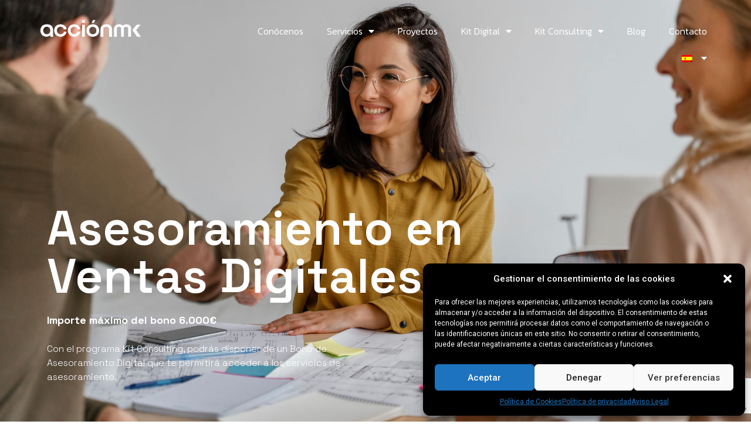

--- FILE ---
content_type: text/html; charset=UTF-8
request_url: https://www.accionmk.com/servicio-de-asesoramiento-en-ventas-digitales/
body_size: 28445
content:
<!doctype html>
<html lang="es-ES" prefix="og: https://ogp.me/ns#">
<head>
	<meta charset="UTF-8">
	<meta name="viewport" content="width=device-width, initial-scale=1">
	<link rel="profile" href="https://gmpg.org/xfn/11">
	            <style>
                .fit_content {
                    width: fit-content;
                }
                body .bd_toc_container {
                    transition: all 0.5s ease-in-out !important;
                }
                .bd_toc_header_title {
                    padding-right: 10px !important;
                }
                .bd_toc_container .bd_toc_wrapper .bd_toc_content {
                    display: none;
                }
            </style>
                    <style>
            .bd_toc_container {
                transition: ease-in-out .5s !important;
            }
            .bd_toc_container {
                border-top-left-radius:     4px;
                border-top-right-radius:    4px;
                border-bottom-right-radius: 4px;
                border-bottom-left-radius:  4px;
            }
            .bd_toc_container {
                box-shadow: 0px
                            4px
                            16px
                            0px
            rgba(0, 0, 0, 0.03);
            }
            .bd_toc_container.scroll-to-fixed-fixed {
                margin: 0 !important;
            }
            .bd_toc_wrapper .bd_toc_header .bd_toc_switcher_hide_show_icon .bd_toc_arrow {
                border-color: #2c2f32            }
            .bd_toc_wrapper .bd_toc_header:hover .bd_toc_switcher_hide_show_icon .bd_toc_arrow {
                border-color: #2c2f32            }
            .bd_toc_header {
                border-top-left-radius:     10px;
                border-top-right-radius:    10px;
                border-bottom-right-radius: 10px;
                border-bottom-left-radius:  10px;
            }
            .bd_toc_wrapper .bd_toc_wrapper_item .bd_toc_content .bd_toc_content_list ul li a {
                border-top-left-radius:     10px;
                border-top-right-radius:    10px;
                border-bottom-right-radius: 10px;
                border-bottom-left-radius:  10px;
            }
            .bd_toc_container .bd_toc_wrapper .bd_toc_content.list-type-disc ul li a:before {
                background-color: #2c2f32;
                top: calc( 0px + 7px );
                left: calc( 0px - 12px );
            }

        </style>
        
<!-- Optimización en motores de búsqueda por Rank Math PRO -  https://rankmath.com/ -->
<title>Servicio de Asesoramiento en Ventas Digitales - Accionmk</title>
<meta name="description" content="Importe máximo del bono 6.000€"/>
<meta name="robots" content="index, follow, max-snippet:-1, max-video-preview:-1, max-image-preview:large"/>
<link rel="canonical" href="https://www.accionmk.com/servicio-de-asesoramiento-en-ventas-digitales/" />
<meta property="og:locale" content="es_ES" />
<meta property="og:type" content="article" />
<meta property="og:title" content="Servicio de Asesoramiento en Ventas Digitales - Accionmk" />
<meta property="og:description" content="Importe máximo del bono 6.000€" />
<meta property="og:url" content="https://www.accionmk.com/servicio-de-asesoramiento-en-ventas-digitales/" />
<meta property="og:site_name" content="Accionmk" />
<meta property="og:updated_time" content="2024-10-04T13:00:26+02:00" />
<meta property="og:image" content="https://www.accionmk.com/wp-content/uploads/2023/02/office-responsive-devices-design-website-3d-rendering-849x1024.jpg" />
<meta property="og:image:secure_url" content="https://www.accionmk.com/wp-content/uploads/2023/02/office-responsive-devices-design-website-3d-rendering-849x1024.jpg" />
<meta property="og:image:width" content="800" />
<meta property="og:image:height" content="965" />
<meta property="og:image:alt" content="Servicio de Asesoramiento en Ventas Digitales" />
<meta property="og:image:type" content="image/jpeg" />
<meta property="article:published_time" content="2024-05-15T12:17:06+02:00" />
<meta property="article:modified_time" content="2024-10-04T13:00:26+02:00" />
<meta name="twitter:card" content="summary_large_image" />
<meta name="twitter:title" content="Servicio de Asesoramiento en Ventas Digitales - Accionmk" />
<meta name="twitter:description" content="Importe máximo del bono 6.000€" />
<meta name="twitter:image" content="https://www.accionmk.com/wp-content/uploads/2023/02/office-responsive-devices-design-website-3d-rendering-849x1024.jpg" />
<meta name="twitter:label1" content="Tiempo de lectura" />
<meta name="twitter:data1" content="5 minutos" />
<script type="application/ld+json" class="rank-math-schema-pro">{"@context":"https://schema.org","@graph":[{"@type":["Organization","Person"],"@id":"https://www.accionmk.com/#person","name":"Accionmk","url":"https://www.accionmk.com"},{"@type":"WebSite","@id":"https://www.accionmk.com/#website","url":"https://www.accionmk.com","name":"Accionmk","publisher":{"@id":"https://www.accionmk.com/#person"},"inLanguage":"es"},{"@type":"ImageObject","@id":"https://www.accionmk.com/wp-content/uploads/2023/02/office-responsive-devices-design-website-3d-rendering-849x1024.jpg","url":"https://www.accionmk.com/wp-content/uploads/2023/02/office-responsive-devices-design-website-3d-rendering-849x1024.jpg","width":"200","height":"200","inLanguage":"es"},{"@type":"WebPage","@id":"https://www.accionmk.com/servicio-de-asesoramiento-en-ventas-digitales/#webpage","url":"https://www.accionmk.com/servicio-de-asesoramiento-en-ventas-digitales/","name":"Servicio de Asesoramiento en Ventas Digitales - Accionmk","datePublished":"2024-05-15T12:17:06+02:00","dateModified":"2024-10-04T13:00:26+02:00","isPartOf":{"@id":"https://www.accionmk.com/#website"},"primaryImageOfPage":{"@id":"https://www.accionmk.com/wp-content/uploads/2023/02/office-responsive-devices-design-website-3d-rendering-849x1024.jpg"},"inLanguage":"es"},{"@type":"Person","@id":"https://www.accionmk.com/author/informatica_zodwnqny/","name":"admin","url":"https://www.accionmk.com/author/informatica_zodwnqny/","image":{"@type":"ImageObject","@id":"https://secure.gravatar.com/avatar/f90c731d9323b25cb2af64a943f2dc13ca74074760c3e3408c47a65624251804?s=96&amp;d=mm&amp;r=g","url":"https://secure.gravatar.com/avatar/f90c731d9323b25cb2af64a943f2dc13ca74074760c3e3408c47a65624251804?s=96&amp;d=mm&amp;r=g","caption":"admin","inLanguage":"es"},"sameAs":["https://accionmk.com"]},{"@type":"Article","headline":"Servicio de Asesoramiento en Ventas Digitales - Accionmk","datePublished":"2024-05-15T12:17:06+02:00","dateModified":"2024-10-04T13:00:26+02:00","author":{"@id":"https://www.accionmk.com/author/informatica_zodwnqny/","name":"admin"},"publisher":{"@id":"https://www.accionmk.com/#person"},"description":"Importe m\u00e1ximo del bono 6.000\u20ac","name":"Servicio de Asesoramiento en Ventas Digitales - Accionmk","@id":"https://www.accionmk.com/servicio-de-asesoramiento-en-ventas-digitales/#richSnippet","isPartOf":{"@id":"https://www.accionmk.com/servicio-de-asesoramiento-en-ventas-digitales/#webpage"},"image":{"@id":"https://www.accionmk.com/wp-content/uploads/2023/02/office-responsive-devices-design-website-3d-rendering-849x1024.jpg"},"inLanguage":"es","mainEntityOfPage":{"@id":"https://www.accionmk.com/servicio-de-asesoramiento-en-ventas-digitales/#webpage"}}]}</script>
<!-- /Plugin Rank Math WordPress SEO -->

<link rel="alternate" type="application/rss+xml" title="Accionmk &raquo; Feed" href="https://www.accionmk.com/feed/" />
<link rel="alternate" type="application/rss+xml" title="Accionmk &raquo; Feed de los comentarios" href="https://www.accionmk.com/comments/feed/" />
<link rel="alternate" title="oEmbed (JSON)" type="application/json+oembed" href="https://www.accionmk.com/wp-json/oembed/1.0/embed?url=https%3A%2F%2Fwww.accionmk.com%2Fservicio-de-asesoramiento-en-ventas-digitales%2F" />
<link rel="alternate" title="oEmbed (XML)" type="text/xml+oembed" href="https://www.accionmk.com/wp-json/oembed/1.0/embed?url=https%3A%2F%2Fwww.accionmk.com%2Fservicio-de-asesoramiento-en-ventas-digitales%2F&#038;format=xml" />
<style id='wp-img-auto-sizes-contain-inline-css'>
img:is([sizes=auto i],[sizes^="auto," i]){contain-intrinsic-size:3000px 1500px}
/*# sourceURL=wp-img-auto-sizes-contain-inline-css */
</style>
<style id='wp-emoji-styles-inline-css'>

	img.wp-smiley, img.emoji {
		display: inline !important;
		border: none !important;
		box-shadow: none !important;
		height: 1em !important;
		width: 1em !important;
		margin: 0 0.07em !important;
		vertical-align: -0.1em !important;
		background: none !important;
		padding: 0 !important;
	}
/*# sourceURL=wp-emoji-styles-inline-css */
</style>
<link rel='stylesheet' id='youtube-iframe-replace-css-css' href='https://www.accionmk.com/wp-content/plugins/aitomaticblog/public/css/style-iyr.css?ver=6.9' media='all' />
<link rel='stylesheet' id='post-related-css-css' href='https://www.accionmk.com/wp-content/plugins/aitomaticblog/public/css/post-related.css?ver=6.9' media='all' />
<link rel='stylesheet' id='trp-language-switcher-style-css' href='https://www.accionmk.com/wp-content/plugins/translatepress-multilingual/assets/css/trp-language-switcher.css?ver=2.7.2' media='all' />
<link rel='stylesheet' id='boomdevs-toc-css' href='https://www.accionmk.com/wp-content/plugins/top-table-of-contents/public/css/boomdevs-toc-public.css?ver=1.3.30' media='all' />
<link rel='stylesheet' id='cmplz-general-css' href='https://www.accionmk.com/wp-content/plugins/complianz-gdpr-premium/assets/css/cookieblocker.min.css?ver=6.4.3' media='all' />
<link rel='stylesheet' id='hello-elementor-css' href='https://www.accionmk.com/wp-content/themes/hello-elementor/assets/css/reset.css?ver=3.4.5' media='all' />
<link rel='stylesheet' id='hello-elementor-theme-style-css' href='https://www.accionmk.com/wp-content/themes/hello-elementor/assets/css/theme.css?ver=3.4.5' media='all' />
<link rel='stylesheet' id='hello-elementor-header-footer-css' href='https://www.accionmk.com/wp-content/themes/hello-elementor/assets/css/header-footer.css?ver=3.4.5' media='all' />
<link rel='stylesheet' id='elementor-frontend-css' href='https://www.accionmk.com/wp-content/uploads/elementor/css/custom-frontend.min.css?ver=1761643582' media='all' />
<link rel='stylesheet' id='elementor-post-7-css' href='https://www.accionmk.com/wp-content/uploads/elementor/css/post-7.css?ver=1761643583' media='all' />
<link rel='stylesheet' id='widget-image-css' href='https://www.accionmk.com/wp-content/plugins/elementor/assets/css/widget-image.min.css?ver=3.32.5' media='all' />
<link rel='stylesheet' id='widget-nav-menu-css' href='https://www.accionmk.com/wp-content/uploads/elementor/css/custom-pro-widget-nav-menu.min.css?ver=1761643582' media='all' />
<link rel='stylesheet' id='widget-heading-css' href='https://www.accionmk.com/wp-content/plugins/elementor/assets/css/widget-heading.min.css?ver=3.32.5' media='all' />
<link rel='stylesheet' id='widget-icon-list-css' href='https://www.accionmk.com/wp-content/uploads/elementor/css/custom-widget-icon-list.min.css?ver=1761643582' media='all' />
<link rel='stylesheet' id='e-animation-grow-css' href='https://www.accionmk.com/wp-content/plugins/elementor/assets/lib/animations/styles/e-animation-grow.min.css?ver=3.32.5' media='all' />
<link rel='stylesheet' id='widget-social-icons-css' href='https://www.accionmk.com/wp-content/plugins/elementor/assets/css/widget-social-icons.min.css?ver=3.32.5' media='all' />
<link rel='stylesheet' id='e-apple-webkit-css' href='https://www.accionmk.com/wp-content/uploads/elementor/css/custom-apple-webkit.min.css?ver=1761643582' media='all' />
<link rel='stylesheet' id='elementor-icons-css' href='https://www.accionmk.com/wp-content/plugins/elementor/assets/lib/eicons/css/elementor-icons.min.css?ver=5.44.0' media='all' />
<link rel='stylesheet' id='full-screen-menu-frontend-css' href='https://www.accionmk.com/wp-content/plugins/full-screen-menu-for-elementor/assets/css/frontend.min.css?ver=1.0.6' media='all' />
<link rel='stylesheet' id='she-header-style-css' href='https://www.accionmk.com/wp-content/plugins/sticky-header-effects-for-elementor/assets/css/she-header-style.css?ver=2.1.3' media='all' />
<link rel='stylesheet' id='e-animation-fadeInLeft-css' href='https://www.accionmk.com/wp-content/plugins/elementor/assets/lib/animations/styles/fadeInLeft.min.css?ver=3.32.5' media='all' />
<link rel='stylesheet' id='widget-accordion-css' href='https://www.accionmk.com/wp-content/uploads/elementor/css/custom-widget-accordion.min.css?ver=1761643582' media='all' />
<link rel='stylesheet' id='e-animation-fadeInUp-css' href='https://www.accionmk.com/wp-content/plugins/elementor/assets/lib/animations/styles/fadeInUp.min.css?ver=3.32.5' media='all' />
<link rel='stylesheet' id='widget-divider-css' href='https://www.accionmk.com/wp-content/plugins/elementor/assets/css/widget-divider.min.css?ver=3.32.5' media='all' />
<link rel='stylesheet' id='elementor-post-13411-css' href='https://www.accionmk.com/wp-content/uploads/elementor/css/post-13411.css?ver=1761644449' media='all' />
<link rel='stylesheet' id='elementor-post-34-css' href='https://www.accionmk.com/wp-content/uploads/elementor/css/post-34.css?ver=1761643583' media='all' />
<link rel='stylesheet' id='elementor-post-401-css' href='https://www.accionmk.com/wp-content/uploads/elementor/css/post-401.css?ver=1761643583' media='all' />
<link rel='stylesheet' id='forget-about-shortcode-buttons-css' href='https://www.accionmk.com/wp-content/plugins/forget-about-shortcode-buttons/public/css/button-styles.css?ver=2.1.3' media='all' />
<link rel='stylesheet' id='chld_thm_cfg_separate-css' href='https://www.accionmk.com/wp-content/themes/hello-elementor-child/ctc-style.css?ver=2.6.1.1761643310' media='all' />
<link rel='stylesheet' id='elementor-gf-roboto-css' href='https://fonts.googleapis.com/css?family=Roboto:100,100italic,200,200italic,300,300italic,400,400italic,500,500italic,600,600italic,700,700italic,800,800italic,900,900italic&#038;display=swap' media='all' />
<link rel='stylesheet' id='elementor-gf-robotoslab-css' href='https://fonts.googleapis.com/css?family=Roboto+Slab:100,100italic,200,200italic,300,300italic,400,400italic,500,500italic,600,600italic,700,700italic,800,800italic,900,900italic&#038;display=swap' media='all' />
<link rel='stylesheet' id='elementor-gf-kanit-css' href='https://fonts.googleapis.com/css?family=Kanit:100,100italic,200,200italic,300,300italic,400,400italic,500,500italic,600,600italic,700,700italic,800,800italic,900,900italic&#038;display=swap' media='all' />
<link rel='stylesheet' id='elementor-gf-spacegrotesk-css' href='https://fonts.googleapis.com/css?family=Space+Grotesk:100,100italic,200,200italic,300,300italic,400,400italic,500,500italic,600,600italic,700,700italic,800,800italic,900,900italic&#038;display=swap' media='all' />
<link rel='stylesheet' id='elementor-icons-shared-0-css' href='https://www.accionmk.com/wp-content/plugins/elementor/assets/lib/font-awesome/css/fontawesome.min.css?ver=5.15.3' media='all' />
<link rel='stylesheet' id='elementor-icons-fa-solid-css' href='https://www.accionmk.com/wp-content/plugins/elementor/assets/lib/font-awesome/css/solid.min.css?ver=5.15.3' media='all' />
<link rel='stylesheet' id='elementor-icons-fa-brands-css' href='https://www.accionmk.com/wp-content/plugins/elementor/assets/lib/font-awesome/css/brands.min.css?ver=5.15.3' media='all' />
<!--n2css--><script src="https://www.accionmk.com/wp-includes/js/jquery/jquery.min.js?ver=3.7.1" id="jquery-core-js"></script>
<script src="https://www.accionmk.com/wp-includes/js/jquery/jquery-migrate.min.js?ver=3.4.1" id="jquery-migrate-js"></script>
<script src="https://www.accionmk.com/wp-content/plugins/sticky-header-effects-for-elementor/assets/js/she-header.js?ver=2.1.3" id="she-header-js"></script>
<link rel="https://api.w.org/" href="https://www.accionmk.com/wp-json/" /><link rel="alternate" title="JSON" type="application/json" href="https://www.accionmk.com/wp-json/wp/v2/pages/13411" /><link rel="EditURI" type="application/rsd+xml" title="RSD" href="https://www.accionmk.com/xmlrpc.php?rsd" />
<meta name="generator" content="WordPress 6.9" />
<link rel='shortlink' href='https://www.accionmk.com/?p=13411' />
<link rel="alternate" hreflang="es-ES" href="https://www.accionmk.com/servicio-de-asesoramiento-en-ventas-digitales/"/>
<link rel="alternate" hreflang="en-GB" href="https://www.accionmk.com/en/digital-sales-advisory-service/"/>
<link rel="alternate" hreflang="fr-FR" href="https://www.accionmk.com/fr/service-de-conseil-en-matiere-de-vente-numerique/"/>
<link rel="alternate" hreflang="es" href="https://www.accionmk.com/servicio-de-asesoramiento-en-ventas-digitales/"/>
<link rel="alternate" hreflang="en" href="https://www.accionmk.com/en/digital-sales-advisory-service/"/>
<link rel="alternate" hreflang="fr" href="https://www.accionmk.com/fr/service-de-conseil-en-matiere-de-vente-numerique/"/>
<style>.cmplz-hidden{display:none!important;}</style><meta name="generator" content="Elementor 3.32.5; features: additional_custom_breakpoints; settings: css_print_method-external, google_font-enabled, font_display-swap">
<!-- Google tag (gtag.js) -->
<script type="text/plain" data-service="google-analytics" data-category="statistics" async data-cmplz-src="https://www.googletagmanager.com/gtag/js?id=G-6SKKJP60PN"></script>
<script>
  window.dataLayer = window.dataLayer || [];
  function gtag(){dataLayer.push(arguments);}
  gtag('js', new Date());

  gtag('config', 'G-6SKKJP60PN');
</script>
<!-- Google tag (gtag.js) -->
<script type="text/plain" data-service="google-analytics" data-category="statistics" async data-cmplz-src="https://www.googletagmanager.com/gtag/js?id=UA-44336930-1"></script>
<script>
  window.dataLayer = window.dataLayer || [];
  function gtag(){dataLayer.push(arguments);}
  gtag('js', new Date());

  gtag('config', 'UA-44336930-1');
</script>
<!-- Google Tag Manager -->
<script>(function(w,d,s,l,i){w[l]=w[l]||[];w[l].push({'gtm.start':
new Date().getTime(),event:'gtm.js'});var f=d.getElementsByTagName(s)[0],
j=d.createElement(s),dl=l!='dataLayer'?'&l='+l:'';j.async=true;j.src=
'https://www.googletagmanager.com/gtm.js?id='+i+dl;f.parentNode.insertBefore(j,f);
})(window,document,'script','dataLayer','GTM-M9LBLVG');</script>
<!-- End Google Tag Manager -->
			<style>
				.e-con.e-parent:nth-of-type(n+4):not(.e-lazyloaded):not(.e-no-lazyload),
				.e-con.e-parent:nth-of-type(n+4):not(.e-lazyloaded):not(.e-no-lazyload) * {
					background-image: none !important;
				}
				@media screen and (max-height: 1024px) {
					.e-con.e-parent:nth-of-type(n+3):not(.e-lazyloaded):not(.e-no-lazyload),
					.e-con.e-parent:nth-of-type(n+3):not(.e-lazyloaded):not(.e-no-lazyload) * {
						background-image: none !important;
					}
				}
				@media screen and (max-height: 640px) {
					.e-con.e-parent:nth-of-type(n+2):not(.e-lazyloaded):not(.e-no-lazyload),
					.e-con.e-parent:nth-of-type(n+2):not(.e-lazyloaded):not(.e-no-lazyload) * {
						background-image: none !important;
					}
				}
			</style>
			<style type="text/css">.bd_toc_container{width:100%!important;}.bd_toc_wrapper{padding-top:12px!important;padding-right:12px!important;padding-bottom:12px!important;padding-left:12px!important;}.bd_toc_container{margin-top:0px!important;margin-bottom:30px!important;}.bd_toc_container{background-color:#f9f9f9!important;}.bd_toc_container{border-top-width:1px!important;border-right-width:1px!important;border-bottom-width:1px!important;border-left-width:1px!important;border-color:#aaaaaa!important;border-style:solid!important;}.bd_toc_header_title{font-size:14px!important;}.bd_toc_wrapper .bd_toc_header .bd_toc_header_title{color:#2c2f32!important;}.bd_toc_wrapper .bd_toc_header:hover .bd_toc_header_title{color:#2c2f32!important;}.bd_toc_header{padding-top:0px!important;padding-right:2px!important;padding-bottom:0px!important;padding-left:0px!important;}.bd_toc_header.active{margin-top:0px!important;margin-right:0px!important;margin-bottom:0px!important;margin-left:0px!important;}.bd_toc_content_list .bd_toc_content_list_item ul > li > a{font-size:14px!important;}.bd_toc_wrapper .bd_toc_wrapper_item .bd_toc_content .bd_toc_content_list_item ul li a{padding-top:0px!important;padding-right:0px!important;padding-bottom:0px!important;padding-left:0px!important;}.bd_toc_wrapper .bd_toc_wrapper_item .bd_toc_content .bd_toc_content_list_item ul li a{margin-top:0px!important;margin-right:0px!important;margin-bottom:0px!important;margin-left:0px!important;}.bd_toc_wrapper .bd_toc_wrapper_item .bd_toc_content .bd_toc_content_list ul li a{border-top-width:0px;border-right-width:0px;border-bottom-width:0px;border-left-width:0px;border-color:#ffffff;border-style:solid;}.bd_toc_wrapper .bd_toc_wrapper_item .bd_toc_content .bd_toc_content_list ul li.current > a{border-top-width:0px;border-right-width:0px;border-bottom-width:0px;border-left-width:0px;border-color:#ffffff;border-style:solid;}.bd_toc_content{background-color:#f9f9f9!important;}.bd_toc_wrapper .bd_toc_wrapper_item .bd_toc_content .bd_toc_content_list ul li a{background-color:#f9f9f9!important;}.bd_toc_wrapper .bd_toc_wrapper_item .bd_toc_content .bd_toc_content_list ul li.current > a{background-color:#f7f7f700!important;}.bd_toc_wrapper .bd_toc_wrapper_item .bd_toc_content .bd_toc_content_list ul li a, .bd_toc_container .bd_toc_wrapper .bd_toc_content_list_item ul li .collaps-button .toggle-icon{color:#2c2f32;}.bd_toc_wrapper .bd_toc_wrapper_item .bd_toc_content .bd_toc_content_list ul li a:hover, .bd_toc_container .bd_toc_wrapper .bd_toc_content_list_item ul li .collaps-button .toggle-icon:hover{color:#2c2f32;}.bd_toc_wrapper .bd_toc_wrapper_item .bd_toc_content .bd_toc_content_list ul li.current > a,.bd_toc_container .bd_toc_wrapper .bd_toc_content_list_item ul li.current>.collaps-button .toggle-icon{color:#2c2f32;}</style><link rel="icon" href="https://www.accionmk.com/wp-content/uploads/2024/07/cropped-Favicoon-1-32x32.png" sizes="32x32" />
<link rel="icon" href="https://www.accionmk.com/wp-content/uploads/2024/07/cropped-Favicoon-1-192x192.png" sizes="192x192" />
<link rel="apple-touch-icon" href="https://www.accionmk.com/wp-content/uploads/2024/07/cropped-Favicoon-1-180x180.png" />
<meta name="msapplication-TileImage" content="https://www.accionmk.com/wp-content/uploads/2024/07/cropped-Favicoon-1-270x270.png" />
<style id='global-styles-inline-css'>
:root{--wp--preset--aspect-ratio--square: 1;--wp--preset--aspect-ratio--4-3: 4/3;--wp--preset--aspect-ratio--3-4: 3/4;--wp--preset--aspect-ratio--3-2: 3/2;--wp--preset--aspect-ratio--2-3: 2/3;--wp--preset--aspect-ratio--16-9: 16/9;--wp--preset--aspect-ratio--9-16: 9/16;--wp--preset--color--black: #000000;--wp--preset--color--cyan-bluish-gray: #abb8c3;--wp--preset--color--white: #ffffff;--wp--preset--color--pale-pink: #f78da7;--wp--preset--color--vivid-red: #cf2e2e;--wp--preset--color--luminous-vivid-orange: #ff6900;--wp--preset--color--luminous-vivid-amber: #fcb900;--wp--preset--color--light-green-cyan: #7bdcb5;--wp--preset--color--vivid-green-cyan: #00d084;--wp--preset--color--pale-cyan-blue: #8ed1fc;--wp--preset--color--vivid-cyan-blue: #0693e3;--wp--preset--color--vivid-purple: #9b51e0;--wp--preset--gradient--vivid-cyan-blue-to-vivid-purple: linear-gradient(135deg,rgb(6,147,227) 0%,rgb(155,81,224) 100%);--wp--preset--gradient--light-green-cyan-to-vivid-green-cyan: linear-gradient(135deg,rgb(122,220,180) 0%,rgb(0,208,130) 100%);--wp--preset--gradient--luminous-vivid-amber-to-luminous-vivid-orange: linear-gradient(135deg,rgb(252,185,0) 0%,rgb(255,105,0) 100%);--wp--preset--gradient--luminous-vivid-orange-to-vivid-red: linear-gradient(135deg,rgb(255,105,0) 0%,rgb(207,46,46) 100%);--wp--preset--gradient--very-light-gray-to-cyan-bluish-gray: linear-gradient(135deg,rgb(238,238,238) 0%,rgb(169,184,195) 100%);--wp--preset--gradient--cool-to-warm-spectrum: linear-gradient(135deg,rgb(74,234,220) 0%,rgb(151,120,209) 20%,rgb(207,42,186) 40%,rgb(238,44,130) 60%,rgb(251,105,98) 80%,rgb(254,248,76) 100%);--wp--preset--gradient--blush-light-purple: linear-gradient(135deg,rgb(255,206,236) 0%,rgb(152,150,240) 100%);--wp--preset--gradient--blush-bordeaux: linear-gradient(135deg,rgb(254,205,165) 0%,rgb(254,45,45) 50%,rgb(107,0,62) 100%);--wp--preset--gradient--luminous-dusk: linear-gradient(135deg,rgb(255,203,112) 0%,rgb(199,81,192) 50%,rgb(65,88,208) 100%);--wp--preset--gradient--pale-ocean: linear-gradient(135deg,rgb(255,245,203) 0%,rgb(182,227,212) 50%,rgb(51,167,181) 100%);--wp--preset--gradient--electric-grass: linear-gradient(135deg,rgb(202,248,128) 0%,rgb(113,206,126) 100%);--wp--preset--gradient--midnight: linear-gradient(135deg,rgb(2,3,129) 0%,rgb(40,116,252) 100%);--wp--preset--font-size--small: 13px;--wp--preset--font-size--medium: 20px;--wp--preset--font-size--large: 36px;--wp--preset--font-size--x-large: 42px;--wp--preset--spacing--20: 0.44rem;--wp--preset--spacing--30: 0.67rem;--wp--preset--spacing--40: 1rem;--wp--preset--spacing--50: 1.5rem;--wp--preset--spacing--60: 2.25rem;--wp--preset--spacing--70: 3.38rem;--wp--preset--spacing--80: 5.06rem;--wp--preset--shadow--natural: 6px 6px 9px rgba(0, 0, 0, 0.2);--wp--preset--shadow--deep: 12px 12px 50px rgba(0, 0, 0, 0.4);--wp--preset--shadow--sharp: 6px 6px 0px rgba(0, 0, 0, 0.2);--wp--preset--shadow--outlined: 6px 6px 0px -3px rgb(255, 255, 255), 6px 6px rgb(0, 0, 0);--wp--preset--shadow--crisp: 6px 6px 0px rgb(0, 0, 0);}:root { --wp--style--global--content-size: 800px;--wp--style--global--wide-size: 1200px; }:where(body) { margin: 0; }.wp-site-blocks > .alignleft { float: left; margin-right: 2em; }.wp-site-blocks > .alignright { float: right; margin-left: 2em; }.wp-site-blocks > .aligncenter { justify-content: center; margin-left: auto; margin-right: auto; }:where(.wp-site-blocks) > * { margin-block-start: 24px; margin-block-end: 0; }:where(.wp-site-blocks) > :first-child { margin-block-start: 0; }:where(.wp-site-blocks) > :last-child { margin-block-end: 0; }:root { --wp--style--block-gap: 24px; }:root :where(.is-layout-flow) > :first-child{margin-block-start: 0;}:root :where(.is-layout-flow) > :last-child{margin-block-end: 0;}:root :where(.is-layout-flow) > *{margin-block-start: 24px;margin-block-end: 0;}:root :where(.is-layout-constrained) > :first-child{margin-block-start: 0;}:root :where(.is-layout-constrained) > :last-child{margin-block-end: 0;}:root :where(.is-layout-constrained) > *{margin-block-start: 24px;margin-block-end: 0;}:root :where(.is-layout-flex){gap: 24px;}:root :where(.is-layout-grid){gap: 24px;}.is-layout-flow > .alignleft{float: left;margin-inline-start: 0;margin-inline-end: 2em;}.is-layout-flow > .alignright{float: right;margin-inline-start: 2em;margin-inline-end: 0;}.is-layout-flow > .aligncenter{margin-left: auto !important;margin-right: auto !important;}.is-layout-constrained > .alignleft{float: left;margin-inline-start: 0;margin-inline-end: 2em;}.is-layout-constrained > .alignright{float: right;margin-inline-start: 2em;margin-inline-end: 0;}.is-layout-constrained > .aligncenter{margin-left: auto !important;margin-right: auto !important;}.is-layout-constrained > :where(:not(.alignleft):not(.alignright):not(.alignfull)){max-width: var(--wp--style--global--content-size);margin-left: auto !important;margin-right: auto !important;}.is-layout-constrained > .alignwide{max-width: var(--wp--style--global--wide-size);}body .is-layout-flex{display: flex;}.is-layout-flex{flex-wrap: wrap;align-items: center;}.is-layout-flex > :is(*, div){margin: 0;}body .is-layout-grid{display: grid;}.is-layout-grid > :is(*, div){margin: 0;}body{padding-top: 0px;padding-right: 0px;padding-bottom: 0px;padding-left: 0px;}a:where(:not(.wp-element-button)){text-decoration: underline;}:root :where(.wp-element-button, .wp-block-button__link){background-color: #32373c;border-width: 0;color: #fff;font-family: inherit;font-size: inherit;font-style: inherit;font-weight: inherit;letter-spacing: inherit;line-height: inherit;padding-top: calc(0.667em + 2px);padding-right: calc(1.333em + 2px);padding-bottom: calc(0.667em + 2px);padding-left: calc(1.333em + 2px);text-decoration: none;text-transform: inherit;}.has-black-color{color: var(--wp--preset--color--black) !important;}.has-cyan-bluish-gray-color{color: var(--wp--preset--color--cyan-bluish-gray) !important;}.has-white-color{color: var(--wp--preset--color--white) !important;}.has-pale-pink-color{color: var(--wp--preset--color--pale-pink) !important;}.has-vivid-red-color{color: var(--wp--preset--color--vivid-red) !important;}.has-luminous-vivid-orange-color{color: var(--wp--preset--color--luminous-vivid-orange) !important;}.has-luminous-vivid-amber-color{color: var(--wp--preset--color--luminous-vivid-amber) !important;}.has-light-green-cyan-color{color: var(--wp--preset--color--light-green-cyan) !important;}.has-vivid-green-cyan-color{color: var(--wp--preset--color--vivid-green-cyan) !important;}.has-pale-cyan-blue-color{color: var(--wp--preset--color--pale-cyan-blue) !important;}.has-vivid-cyan-blue-color{color: var(--wp--preset--color--vivid-cyan-blue) !important;}.has-vivid-purple-color{color: var(--wp--preset--color--vivid-purple) !important;}.has-black-background-color{background-color: var(--wp--preset--color--black) !important;}.has-cyan-bluish-gray-background-color{background-color: var(--wp--preset--color--cyan-bluish-gray) !important;}.has-white-background-color{background-color: var(--wp--preset--color--white) !important;}.has-pale-pink-background-color{background-color: var(--wp--preset--color--pale-pink) !important;}.has-vivid-red-background-color{background-color: var(--wp--preset--color--vivid-red) !important;}.has-luminous-vivid-orange-background-color{background-color: var(--wp--preset--color--luminous-vivid-orange) !important;}.has-luminous-vivid-amber-background-color{background-color: var(--wp--preset--color--luminous-vivid-amber) !important;}.has-light-green-cyan-background-color{background-color: var(--wp--preset--color--light-green-cyan) !important;}.has-vivid-green-cyan-background-color{background-color: var(--wp--preset--color--vivid-green-cyan) !important;}.has-pale-cyan-blue-background-color{background-color: var(--wp--preset--color--pale-cyan-blue) !important;}.has-vivid-cyan-blue-background-color{background-color: var(--wp--preset--color--vivid-cyan-blue) !important;}.has-vivid-purple-background-color{background-color: var(--wp--preset--color--vivid-purple) !important;}.has-black-border-color{border-color: var(--wp--preset--color--black) !important;}.has-cyan-bluish-gray-border-color{border-color: var(--wp--preset--color--cyan-bluish-gray) !important;}.has-white-border-color{border-color: var(--wp--preset--color--white) !important;}.has-pale-pink-border-color{border-color: var(--wp--preset--color--pale-pink) !important;}.has-vivid-red-border-color{border-color: var(--wp--preset--color--vivid-red) !important;}.has-luminous-vivid-orange-border-color{border-color: var(--wp--preset--color--luminous-vivid-orange) !important;}.has-luminous-vivid-amber-border-color{border-color: var(--wp--preset--color--luminous-vivid-amber) !important;}.has-light-green-cyan-border-color{border-color: var(--wp--preset--color--light-green-cyan) !important;}.has-vivid-green-cyan-border-color{border-color: var(--wp--preset--color--vivid-green-cyan) !important;}.has-pale-cyan-blue-border-color{border-color: var(--wp--preset--color--pale-cyan-blue) !important;}.has-vivid-cyan-blue-border-color{border-color: var(--wp--preset--color--vivid-cyan-blue) !important;}.has-vivid-purple-border-color{border-color: var(--wp--preset--color--vivid-purple) !important;}.has-vivid-cyan-blue-to-vivid-purple-gradient-background{background: var(--wp--preset--gradient--vivid-cyan-blue-to-vivid-purple) !important;}.has-light-green-cyan-to-vivid-green-cyan-gradient-background{background: var(--wp--preset--gradient--light-green-cyan-to-vivid-green-cyan) !important;}.has-luminous-vivid-amber-to-luminous-vivid-orange-gradient-background{background: var(--wp--preset--gradient--luminous-vivid-amber-to-luminous-vivid-orange) !important;}.has-luminous-vivid-orange-to-vivid-red-gradient-background{background: var(--wp--preset--gradient--luminous-vivid-orange-to-vivid-red) !important;}.has-very-light-gray-to-cyan-bluish-gray-gradient-background{background: var(--wp--preset--gradient--very-light-gray-to-cyan-bluish-gray) !important;}.has-cool-to-warm-spectrum-gradient-background{background: var(--wp--preset--gradient--cool-to-warm-spectrum) !important;}.has-blush-light-purple-gradient-background{background: var(--wp--preset--gradient--blush-light-purple) !important;}.has-blush-bordeaux-gradient-background{background: var(--wp--preset--gradient--blush-bordeaux) !important;}.has-luminous-dusk-gradient-background{background: var(--wp--preset--gradient--luminous-dusk) !important;}.has-pale-ocean-gradient-background{background: var(--wp--preset--gradient--pale-ocean) !important;}.has-electric-grass-gradient-background{background: var(--wp--preset--gradient--electric-grass) !important;}.has-midnight-gradient-background{background: var(--wp--preset--gradient--midnight) !important;}.has-small-font-size{font-size: var(--wp--preset--font-size--small) !important;}.has-medium-font-size{font-size: var(--wp--preset--font-size--medium) !important;}.has-large-font-size{font-size: var(--wp--preset--font-size--large) !important;}.has-x-large-font-size{font-size: var(--wp--preset--font-size--x-large) !important;}
/*# sourceURL=global-styles-inline-css */
</style>
<link rel='stylesheet' id='elementor-post-12252-css' href='https://www.accionmk.com/wp-content/uploads/elementor/css/post-12252.css?ver=1761643584' media='all' />
<link rel='stylesheet' id='widget-form-css' href='https://www.accionmk.com/wp-content/plugins/elementor-pro/assets/css/widget-form.min.css?ver=3.32.3' media='all' />
<link rel='stylesheet' id='jet-elements-css' href='https://www.accionmk.com/wp-content/plugins/jet-elements/assets/css/jet-elements.css?ver=2.7.12' media='all' />
</head>
<body data-cmplz=1 class="wp-singular page-template-default page page-id-13411 wp-embed-responsive wp-theme-hello-elementor wp-child-theme-hello-elementor-child translatepress-es_ES hello-elementor-default elementor-default elementor-kit-7 elementor-page elementor-page-13411">

<!-- Google Tag Manager (noscript) -->
<noscript><iframe src="https://www.googletagmanager.com/ns.html?id=GTM-M9LBLVG"
height="0" width="0" style="display:none;visibility:hidden"></iframe></noscript>
<!-- End Google Tag Manager (noscript) -->

<a class="skip-link screen-reader-text" href="#content">Ir al contenido</a>

		<header data-elementor-type="header" data-elementor-id="34" class="elementor elementor-34 elementor-location-header" data-elementor-post-type="elementor_library">
			<div class="elementor-element elementor-element-671b200 e-con-full she-header-yes she-header-transparent-yes she-header-hide-on-scroll-yes e-flex e-con e-parent" data-id="671b200" data-element_type="container" data-settings="{&quot;jet_parallax_layout_list&quot;:[],&quot;background_background&quot;:&quot;classic&quot;,&quot;transparent&quot;:&quot;yes&quot;,&quot;transparent_header_show&quot;:&quot;yes&quot;,&quot;hide_header&quot;:&quot;yes&quot;,&quot;transparent_on&quot;:[&quot;desktop&quot;,&quot;tablet&quot;,&quot;mobile&quot;],&quot;scroll_distance&quot;:{&quot;unit&quot;:&quot;px&quot;,&quot;size&quot;:60,&quot;sizes&quot;:[]},&quot;scroll_distance_laptop&quot;:{&quot;unit&quot;:&quot;px&quot;,&quot;size&quot;:&quot;&quot;,&quot;sizes&quot;:[]},&quot;scroll_distance_tablet&quot;:{&quot;unit&quot;:&quot;px&quot;,&quot;size&quot;:&quot;&quot;,&quot;sizes&quot;:[]},&quot;scroll_distance_mobile&quot;:{&quot;unit&quot;:&quot;px&quot;,&quot;size&quot;:&quot;&quot;,&quot;sizes&quot;:[]},&quot;she_offset_top&quot;:{&quot;unit&quot;:&quot;px&quot;,&quot;size&quot;:0,&quot;sizes&quot;:[]},&quot;she_offset_top_laptop&quot;:{&quot;unit&quot;:&quot;px&quot;,&quot;size&quot;:&quot;&quot;,&quot;sizes&quot;:[]},&quot;she_offset_top_tablet&quot;:{&quot;unit&quot;:&quot;px&quot;,&quot;size&quot;:&quot;&quot;,&quot;sizes&quot;:[]},&quot;she_offset_top_mobile&quot;:{&quot;unit&quot;:&quot;px&quot;,&quot;size&quot;:&quot;&quot;,&quot;sizes&quot;:[]},&quot;she_width&quot;:{&quot;unit&quot;:&quot;%&quot;,&quot;size&quot;:100,&quot;sizes&quot;:[]},&quot;she_width_laptop&quot;:{&quot;unit&quot;:&quot;px&quot;,&quot;size&quot;:&quot;&quot;,&quot;sizes&quot;:[]},&quot;she_width_tablet&quot;:{&quot;unit&quot;:&quot;px&quot;,&quot;size&quot;:&quot;&quot;,&quot;sizes&quot;:[]},&quot;she_width_mobile&quot;:{&quot;unit&quot;:&quot;px&quot;,&quot;size&quot;:&quot;&quot;,&quot;sizes&quot;:[]},&quot;she_padding&quot;:{&quot;unit&quot;:&quot;px&quot;,&quot;top&quot;:0,&quot;right&quot;:&quot;&quot;,&quot;bottom&quot;:0,&quot;left&quot;:&quot;&quot;,&quot;isLinked&quot;:true},&quot;she_padding_laptop&quot;:{&quot;unit&quot;:&quot;px&quot;,&quot;top&quot;:&quot;&quot;,&quot;right&quot;:&quot;&quot;,&quot;bottom&quot;:&quot;&quot;,&quot;left&quot;:&quot;&quot;,&quot;isLinked&quot;:true},&quot;she_padding_tablet&quot;:{&quot;unit&quot;:&quot;px&quot;,&quot;top&quot;:&quot;&quot;,&quot;right&quot;:&quot;&quot;,&quot;bottom&quot;:&quot;&quot;,&quot;left&quot;:&quot;&quot;,&quot;isLinked&quot;:true},&quot;she_padding_mobile&quot;:{&quot;unit&quot;:&quot;px&quot;,&quot;top&quot;:&quot;&quot;,&quot;right&quot;:&quot;&quot;,&quot;bottom&quot;:&quot;&quot;,&quot;left&quot;:&quot;&quot;,&quot;isLinked&quot;:true},&quot;scroll_distance_hide_header&quot;:{&quot;unit&quot;:&quot;px&quot;,&quot;size&quot;:500,&quot;sizes&quot;:[]},&quot;scroll_distance_hide_header_laptop&quot;:{&quot;unit&quot;:&quot;px&quot;,&quot;size&quot;:&quot;&quot;,&quot;sizes&quot;:[]},&quot;scroll_distance_hide_header_tablet&quot;:{&quot;unit&quot;:&quot;px&quot;,&quot;size&quot;:&quot;&quot;,&quot;sizes&quot;:[]},&quot;scroll_distance_hide_header_mobile&quot;:{&quot;unit&quot;:&quot;px&quot;,&quot;size&quot;:&quot;&quot;,&quot;sizes&quot;:[]}}">
		<div class="elementor-element elementor-element-733b589 e-con-full e-flex e-con e-child" data-id="733b589" data-element_type="container" data-settings="{&quot;jet_parallax_layout_list&quot;:[]}">
				<div class="elementor-element elementor-element-0a29943 elementor-widget elementor-widget-image" data-id="0a29943" data-element_type="widget" data-widget_type="image.default">
				<div class="elementor-widget-container">
																<a href="https://accionmk.com/">
							<img fetchpriority="high" width="800" height="165" src="https://www.accionmk.com/wp-content/uploads/2023/02/Logo-2024-AccionMK_3-1024x211.png" class="attachment-large size-large wp-image-14482" alt="" srcset="https://www.accionmk.com/wp-content/uploads/2023/02/Logo-2024-AccionMK_3-1024x211.png 1024w, https://www.accionmk.com/wp-content/uploads/2023/02/Logo-2024-AccionMK_3-300x62.png 300w, https://www.accionmk.com/wp-content/uploads/2023/02/Logo-2024-AccionMK_3-768x159.png 768w, https://www.accionmk.com/wp-content/uploads/2023/02/Logo-2024-AccionMK_3-1536x317.png 1536w, https://www.accionmk.com/wp-content/uploads/2023/02/Logo-2024-AccionMK_3-18x4.png 18w, https://www.accionmk.com/wp-content/uploads/2023/02/Logo-2024-AccionMK_3.png 1952w" sizes="(max-width: 800px) 100vw, 800px" />								</a>
															</div>
				</div>
				</div>
		<div class="elementor-element elementor-element-e1b0b09 e-con-full e-flex e-con e-child" data-id="e1b0b09" data-element_type="container" data-settings="{&quot;jet_parallax_layout_list&quot;:[]}">
				<div class="elementor-element elementor-element-b803a00 elementor-nav-menu--stretch elementor-nav-menu__align-end elementor-nav-menu--dropdown-tablet elementor-nav-menu__text-align-aside elementor-nav-menu--toggle elementor-nav-menu--burger elementor-widget elementor-widget-nav-menu" data-id="b803a00" data-element_type="widget" data-settings="{&quot;full_width&quot;:&quot;stretch&quot;,&quot;layout&quot;:&quot;horizontal&quot;,&quot;submenu_icon&quot;:{&quot;value&quot;:&quot;&lt;i class=\&quot;fas fa-caret-down\&quot; aria-hidden=\&quot;true\&quot;&gt;&lt;\/i&gt;&quot;,&quot;library&quot;:&quot;fa-solid&quot;},&quot;toggle&quot;:&quot;burger&quot;}" data-widget_type="nav-menu.default">
				<div class="elementor-widget-container">
								<nav aria-label="Menú" class="elementor-nav-menu--main elementor-nav-menu__container elementor-nav-menu--layout-horizontal e--pointer-underline e--animation-slide">
				<ul id="menu-1-b803a00" class="elementor-nav-menu"><li class="menu-item menu-item-type-post_type menu-item-object-page menu-item-430"><a href="https://www.accionmk.com/sobre-nosotros/" class="elementor-item">Conócenos</a></li>
<li class="menu-item menu-item-type-post_type menu-item-object-page menu-item-has-children menu-item-461"><a href="https://www.accionmk.com/servicios/" class="elementor-item">Servicios</a>
<ul class="sub-menu elementor-nav-menu--dropdown">
	<li class="menu-item menu-item-type-post_type menu-item-object-page menu-item-has-children menu-item-10427"><a href="https://www.accionmk.com/estudio-de-mercado/" class="elementor-sub-item">Estudios de mercado</a>
	<ul class="sub-menu elementor-nav-menu--dropdown">
		<li class="menu-item menu-item-type-post_type menu-item-object-page menu-item-11301"><a href="https://www.accionmk.com/empresa-estudios-de-mercado-en-malaga-y-madrid/" class="elementor-sub-item">Estudios de mercado</a></li>
		<li class="menu-item menu-item-type-post_type menu-item-object-page menu-item-11303"><a href="https://www.accionmk.com/trabajo-de-campo/" class="elementor-sub-item">Trabajo de campo</a></li>
		<li class="menu-item menu-item-type-post_type menu-item-object-page menu-item-11304"><a href="https://www.accionmk.com/inteligencia-de-negocio-power-bi/" class="elementor-sub-item">Inteligencia de Negocio</a></li>
	</ul>
</li>
	<li class="menu-item menu-item-type-post_type menu-item-object-page menu-item-has-children menu-item-10423"><a href="https://www.accionmk.com/consultoria-estrategica/" class="elementor-sub-item">Consultoría estratégica</a>
	<ul class="sub-menu elementor-nav-menu--dropdown">
		<li class="menu-item menu-item-type-post_type menu-item-object-page menu-item-11305"><a href="https://www.accionmk.com/plan-estrategico-de-marketing-malaga/" class="elementor-sub-item">Plan Estratégico de Marketing</a></li>
		<li class="menu-item menu-item-type-post_type menu-item-object-page menu-item-11307"><a href="https://www.accionmk.com/plan-de-comunicacion-malaga/" class="elementor-sub-item">Plan de Comunicación</a></li>
		<li class="menu-item menu-item-type-post_type menu-item-object-page menu-item-12084"><a href="https://www.accionmk.com/consultoria-digital/" class="elementor-sub-item">Consultoría Digital</a></li>
		<li class="menu-item menu-item-type-post_type menu-item-object-page menu-item-11308"><a href="https://www.accionmk.com/estrategia-de-marketing-360/" class="elementor-sub-item">Estrategia de marketing 360</a></li>
	</ul>
</li>
	<li class="menu-item menu-item-type-post_type menu-item-object-page menu-item-has-children menu-item-10426"><a href="https://www.accionmk.com/diseno-grafico/" class="elementor-sub-item">Diseño Gráfico</a>
	<ul class="sub-menu elementor-nav-menu--dropdown">
		<li class="menu-item menu-item-type-post_type menu-item-object-page menu-item-11309"><a href="https://www.accionmk.com/branding-malaga/" class="elementor-sub-item">Branding</a></li>
		<li class="menu-item menu-item-type-post_type menu-item-object-page menu-item-11310"><a href="https://www.accionmk.com/diseno-editorial/" class="elementor-sub-item">Diseño Editorial</a></li>
		<li class="menu-item menu-item-type-post_type menu-item-object-page menu-item-11311"><a href="https://www.accionmk.com/packaging/" class="elementor-sub-item">Packaging</a></li>
	</ul>
</li>
	<li class="menu-item menu-item-type-post_type menu-item-object-page menu-item-has-children menu-item-10424"><a href="https://www.accionmk.com/desarrollo/" class="elementor-sub-item">Desarrollo</a>
	<ul class="sub-menu elementor-nav-menu--dropdown">
		<li class="menu-item menu-item-type-post_type menu-item-object-page menu-item-11312"><a href="https://www.accionmk.com/registro-de-dominio-y-hosting/" class="elementor-sub-item">Registro de Dominio y Hosting</a></li>
		<li class="menu-item menu-item-type-post_type menu-item-object-page menu-item-11313"><a href="https://www.accionmk.com/desarrollo-web/" class="elementor-sub-item">Desarrollo Web</a></li>
		<li class="menu-item menu-item-type-post_type menu-item-object-page menu-item-11314"><a href="https://www.accionmk.com/desarrolllo-tienda-online/" class="elementor-sub-item">Desarrollo Tienda Online</a></li>
		<li class="menu-item menu-item-type-post_type menu-item-object-page menu-item-11315"><a href="https://www.accionmk.com/desarrollo-de-app/" class="elementor-sub-item">Desarrollo de App</a></li>
		<li class="menu-item menu-item-type-post_type menu-item-object-page menu-item-11316"><a href="https://www.accionmk.com/desarrollo-crm/" class="elementor-sub-item">Desarrollo CRM</a></li>
	</ul>
</li>
	<li class="menu-item menu-item-type-post_type menu-item-object-page menu-item-has-children menu-item-10428"><a href="https://www.accionmk.com/marketing-digital/" class="elementor-sub-item">Marketing digital</a>
	<ul class="sub-menu elementor-nav-menu--dropdown">
		<li class="menu-item menu-item-type-post_type menu-item-object-page menu-item-11319"><a href="https://www.accionmk.com/posicionamiento-seo-malaga/" class="elementor-sub-item">SEO</a></li>
		<li class="menu-item menu-item-type-post_type menu-item-object-page menu-item-11318"><a href="https://www.accionmk.com/publicidad-online-sem-malaga/" class="elementor-sub-item">SEM</a></li>
		<li class="menu-item menu-item-type-post_type menu-item-object-page menu-item-11317"><a href="https://www.accionmk.com/gestion-de-redes-sociales/" class="elementor-sub-item">Redes Sociales</a></li>
		<li class="menu-item menu-item-type-post_type menu-item-object-page menu-item-11320"><a href="https://www.accionmk.com/publicidad-en-redes-sociales/" class="elementor-sub-item">Publicidad en Redes Sociales</a></li>
		<li class="menu-item menu-item-type-post_type menu-item-object-page menu-item-11321"><a href="https://www.accionmk.com/email-marketing2/" class="elementor-sub-item">Email Marketing</a></li>
	</ul>
</li>
	<li class="menu-item menu-item-type-post_type menu-item-object-page menu-item-10429"><a href="https://www.accionmk.com/registro-de-marca/" class="elementor-sub-item">Registro de marca</a></li>
</ul>
</li>
<li class="menu-item menu-item-type-post_type menu-item-object-page menu-item-9877"><a href="https://www.accionmk.com/proyectos/" class="elementor-item">Proyectos</a></li>
<li class="menu-item menu-item-type-post_type menu-item-object-page menu-item-has-children menu-item-557"><a href="https://www.accionmk.com/kit-digital/" class="elementor-item">Kit Digital</a>
<ul class="sub-menu elementor-nav-menu--dropdown">
	<li class="menu-item menu-item-type-post_type menu-item-object-page menu-item-11290"><a href="https://www.accionmk.com/sitio-web/" class="elementor-sub-item">Sitio web</a></li>
	<li class="menu-item menu-item-type-post_type menu-item-object-page menu-item-11291"><a href="https://www.accionmk.com/comercio-electronico/" class="elementor-sub-item">Comercio electrónico</a></li>
	<li class="menu-item menu-item-type-post_type menu-item-object-page menu-item-11292"><a href="https://www.accionmk.com/factura-electronica/" class="elementor-sub-item">Factura electrónica</a></li>
	<li class="menu-item menu-item-type-post_type menu-item-object-page menu-item-11293"><a href="https://www.accionmk.com/comunicaciones-seguras/" class="elementor-sub-item">Comunicaciones seguras</a></li>
	<li class="menu-item menu-item-type-post_type menu-item-object-page menu-item-11294"><a href="https://www.accionmk.com/gestion-de-rrss/" class="elementor-sub-item">Gestión de RRSS</a></li>
	<li class="menu-item menu-item-type-post_type menu-item-object-page menu-item-11295"><a href="https://www.accionmk.com/bi-y-analitica/" class="elementor-sub-item">BI y Analítica</a></li>
	<li class="menu-item menu-item-type-post_type menu-item-object-page menu-item-11296"><a href="https://www.accionmk.com/gestion-de-procesos/" class="elementor-sub-item">Gestión de procesos</a></li>
	<li class="menu-item menu-item-type-post_type menu-item-object-page menu-item-11297"><a href="https://www.accionmk.com/marketplaces/" class="elementor-sub-item">Marketplaces</a></li>
	<li class="menu-item menu-item-type-post_type menu-item-object-page menu-item-11298"><a href="https://www.accionmk.com/presencia-avanzada-en-internet/" class="elementor-sub-item">Presencia Avanzada en Internet</a></li>
	<li class="menu-item menu-item-type-post_type menu-item-object-page menu-item-11299"><a href="https://www.accionmk.com/gestion-de-clientes/" class="elementor-sub-item">Gestión de clientes</a></li>
	<li class="menu-item menu-item-type-post_type menu-item-object-page menu-item-14413"><a href="https://www.accionmk.com/puesto-de-trabajo-seguro/" class="elementor-sub-item">Puesto de trabajo seguro</a></li>
</ul>
</li>
<li class="menu-item menu-item-type-post_type menu-item-object-page current-menu-ancestor current-menu-parent current_page_parent current_page_ancestor menu-item-has-children menu-item-13465"><a href="https://www.accionmk.com/kit-consulting/" class="elementor-item">Kit Consulting</a>
<ul class="sub-menu elementor-nav-menu--dropdown">
	<li class="menu-item menu-item-type-post_type menu-item-object-page menu-item-13466"><a href="https://www.accionmk.com/servicio-de-asesoramiento-360-en-transformacion-digital/" class="elementor-sub-item">Servicio de Asesoramiento “360” en Transformación Digital</a></li>
	<li class="menu-item menu-item-type-post_type menu-item-object-page menu-item-13467"><a href="https://www.accionmk.com/servicio-de-asesoramiento-en-estrategia-y-rendimiento-de-negocio/" class="elementor-sub-item">Servicio de Asesoramiento en Estrategia y Rendimiento de Negocio</a></li>
	<li class="menu-item menu-item-type-post_type menu-item-object-page current-menu-item page_item page-item-13411 current_page_item menu-item-13468"><a href="https://www.accionmk.com/servicio-de-asesoramiento-en-ventas-digitales/" aria-current="page" class="elementor-sub-item elementor-item-active">Servicio de Asesoramiento en Ventas Digitales</a></li>
	<li class="menu-item menu-item-type-post_type menu-item-object-page menu-item-13470"><a href="https://www.accionmk.com/servicio-de-asesoramiento-en-analisis-de-datos-basico/" class="elementor-sub-item">Servicio de Asesoramiento en Análisis de Datos (Básico)</a></li>
	<li class="menu-item menu-item-type-post_type menu-item-object-page menu-item-13469"><a href="https://www.accionmk.com/servicio-de-asesoramiento-en-analisis-de-datos-avanzado/" class="elementor-sub-item">Servicio de Asesoramiento en Análisis de Datos (Avanzado)</a></li>
	<li class="menu-item menu-item-type-post_type menu-item-object-page menu-item-15400"><a href="https://www.accionmk.com/servicio-de-asesoramiento-en-inteligencia-artificial/" class="elementor-sub-item">Servicio de Asesoramiento en Inteligencia Artificial</a></li>
</ul>
</li>
<li class="menu-item menu-item-type-post_type menu-item-object-page menu-item-13064"><a href="https://www.accionmk.com/blog/" class="elementor-item">Blog</a></li>
<li class="menu-item menu-item-type-post_type menu-item-object-page menu-item-586"><a href="https://www.accionmk.com/contacto/" class="elementor-item">Contacto</a></li>
<li class="trp-language-switcher-container menu-item menu-item-type-post_type menu-item-object-language_switcher menu-item-has-children current-language-menu-item menu-item-11600"><a href="https://www.accionmk.com/servicio-de-asesoramiento-en-ventas-digitales/" class="elementor-item"><span data-no-translation><img class="trp-flag-image" src="https://www.accionmk.com/wp-content/plugins/translatepress-multilingual/assets/images/flags/es_ES.png" width="18" height="12" alt="es_ES" title="Spanish"></span></a>
<ul class="sub-menu elementor-nav-menu--dropdown">
	<li class="trp-language-switcher-container menu-item menu-item-type-post_type menu-item-object-language_switcher menu-item-11599"><a href="https://www.accionmk.com/en/digital-sales-advisory-service/" class="elementor-sub-item"><span data-no-translation><img class="trp-flag-image" src="https://www.accionmk.com/wp-content/plugins/translatepress-multilingual/assets/images/flags/en_GB.png" width="18" height="12" alt="en_GB" title="English"></span></a></li>
	<li class="trp-language-switcher-container menu-item menu-item-type-post_type menu-item-object-language_switcher menu-item-11598"><a href="https://www.accionmk.com/fr/service-de-conseil-en-matiere-de-vente-numerique/" class="elementor-sub-item"><span data-no-translation><img loading="lazy" class="trp-flag-image" src="https://www.accionmk.com/wp-content/plugins/translatepress-multilingual/assets/images/flags/fr_FR.png" width="18" height="12" alt="fr_FR" title="French"></span></a></li>
</ul>
</li>
</ul>			</nav>
					<div class="elementor-menu-toggle" role="button" tabindex="0" aria-label="Menú Toggle" aria-expanded="false">
			<i aria-hidden="true" role="presentation" class="elementor-menu-toggle__icon--open eicon-menu-bar"></i><i aria-hidden="true" role="presentation" class="elementor-menu-toggle__icon--close eicon-close"></i>		</div>
					<nav class="elementor-nav-menu--dropdown elementor-nav-menu__container" aria-hidden="true">
				<ul id="menu-2-b803a00" class="elementor-nav-menu"><li class="menu-item menu-item-type-post_type menu-item-object-page menu-item-430"><a href="https://www.accionmk.com/sobre-nosotros/" class="elementor-item" tabindex="-1">Conócenos</a></li>
<li class="menu-item menu-item-type-post_type menu-item-object-page menu-item-has-children menu-item-461"><a href="https://www.accionmk.com/servicios/" class="elementor-item" tabindex="-1">Servicios</a>
<ul class="sub-menu elementor-nav-menu--dropdown">
	<li class="menu-item menu-item-type-post_type menu-item-object-page menu-item-has-children menu-item-10427"><a href="https://www.accionmk.com/estudio-de-mercado/" class="elementor-sub-item" tabindex="-1">Estudios de mercado</a>
	<ul class="sub-menu elementor-nav-menu--dropdown">
		<li class="menu-item menu-item-type-post_type menu-item-object-page menu-item-11301"><a href="https://www.accionmk.com/empresa-estudios-de-mercado-en-malaga-y-madrid/" class="elementor-sub-item" tabindex="-1">Estudios de mercado</a></li>
		<li class="menu-item menu-item-type-post_type menu-item-object-page menu-item-11303"><a href="https://www.accionmk.com/trabajo-de-campo/" class="elementor-sub-item" tabindex="-1">Trabajo de campo</a></li>
		<li class="menu-item menu-item-type-post_type menu-item-object-page menu-item-11304"><a href="https://www.accionmk.com/inteligencia-de-negocio-power-bi/" class="elementor-sub-item" tabindex="-1">Inteligencia de Negocio</a></li>
	</ul>
</li>
	<li class="menu-item menu-item-type-post_type menu-item-object-page menu-item-has-children menu-item-10423"><a href="https://www.accionmk.com/consultoria-estrategica/" class="elementor-sub-item" tabindex="-1">Consultoría estratégica</a>
	<ul class="sub-menu elementor-nav-menu--dropdown">
		<li class="menu-item menu-item-type-post_type menu-item-object-page menu-item-11305"><a href="https://www.accionmk.com/plan-estrategico-de-marketing-malaga/" class="elementor-sub-item" tabindex="-1">Plan Estratégico de Marketing</a></li>
		<li class="menu-item menu-item-type-post_type menu-item-object-page menu-item-11307"><a href="https://www.accionmk.com/plan-de-comunicacion-malaga/" class="elementor-sub-item" tabindex="-1">Plan de Comunicación</a></li>
		<li class="menu-item menu-item-type-post_type menu-item-object-page menu-item-12084"><a href="https://www.accionmk.com/consultoria-digital/" class="elementor-sub-item" tabindex="-1">Consultoría Digital</a></li>
		<li class="menu-item menu-item-type-post_type menu-item-object-page menu-item-11308"><a href="https://www.accionmk.com/estrategia-de-marketing-360/" class="elementor-sub-item" tabindex="-1">Estrategia de marketing 360</a></li>
	</ul>
</li>
	<li class="menu-item menu-item-type-post_type menu-item-object-page menu-item-has-children menu-item-10426"><a href="https://www.accionmk.com/diseno-grafico/" class="elementor-sub-item" tabindex="-1">Diseño Gráfico</a>
	<ul class="sub-menu elementor-nav-menu--dropdown">
		<li class="menu-item menu-item-type-post_type menu-item-object-page menu-item-11309"><a href="https://www.accionmk.com/branding-malaga/" class="elementor-sub-item" tabindex="-1">Branding</a></li>
		<li class="menu-item menu-item-type-post_type menu-item-object-page menu-item-11310"><a href="https://www.accionmk.com/diseno-editorial/" class="elementor-sub-item" tabindex="-1">Diseño Editorial</a></li>
		<li class="menu-item menu-item-type-post_type menu-item-object-page menu-item-11311"><a href="https://www.accionmk.com/packaging/" class="elementor-sub-item" tabindex="-1">Packaging</a></li>
	</ul>
</li>
	<li class="menu-item menu-item-type-post_type menu-item-object-page menu-item-has-children menu-item-10424"><a href="https://www.accionmk.com/desarrollo/" class="elementor-sub-item" tabindex="-1">Desarrollo</a>
	<ul class="sub-menu elementor-nav-menu--dropdown">
		<li class="menu-item menu-item-type-post_type menu-item-object-page menu-item-11312"><a href="https://www.accionmk.com/registro-de-dominio-y-hosting/" class="elementor-sub-item" tabindex="-1">Registro de Dominio y Hosting</a></li>
		<li class="menu-item menu-item-type-post_type menu-item-object-page menu-item-11313"><a href="https://www.accionmk.com/desarrollo-web/" class="elementor-sub-item" tabindex="-1">Desarrollo Web</a></li>
		<li class="menu-item menu-item-type-post_type menu-item-object-page menu-item-11314"><a href="https://www.accionmk.com/desarrolllo-tienda-online/" class="elementor-sub-item" tabindex="-1">Desarrollo Tienda Online</a></li>
		<li class="menu-item menu-item-type-post_type menu-item-object-page menu-item-11315"><a href="https://www.accionmk.com/desarrollo-de-app/" class="elementor-sub-item" tabindex="-1">Desarrollo de App</a></li>
		<li class="menu-item menu-item-type-post_type menu-item-object-page menu-item-11316"><a href="https://www.accionmk.com/desarrollo-crm/" class="elementor-sub-item" tabindex="-1">Desarrollo CRM</a></li>
	</ul>
</li>
	<li class="menu-item menu-item-type-post_type menu-item-object-page menu-item-has-children menu-item-10428"><a href="https://www.accionmk.com/marketing-digital/" class="elementor-sub-item" tabindex="-1">Marketing digital</a>
	<ul class="sub-menu elementor-nav-menu--dropdown">
		<li class="menu-item menu-item-type-post_type menu-item-object-page menu-item-11319"><a href="https://www.accionmk.com/posicionamiento-seo-malaga/" class="elementor-sub-item" tabindex="-1">SEO</a></li>
		<li class="menu-item menu-item-type-post_type menu-item-object-page menu-item-11318"><a href="https://www.accionmk.com/publicidad-online-sem-malaga/" class="elementor-sub-item" tabindex="-1">SEM</a></li>
		<li class="menu-item menu-item-type-post_type menu-item-object-page menu-item-11317"><a href="https://www.accionmk.com/gestion-de-redes-sociales/" class="elementor-sub-item" tabindex="-1">Redes Sociales</a></li>
		<li class="menu-item menu-item-type-post_type menu-item-object-page menu-item-11320"><a href="https://www.accionmk.com/publicidad-en-redes-sociales/" class="elementor-sub-item" tabindex="-1">Publicidad en Redes Sociales</a></li>
		<li class="menu-item menu-item-type-post_type menu-item-object-page menu-item-11321"><a href="https://www.accionmk.com/email-marketing2/" class="elementor-sub-item" tabindex="-1">Email Marketing</a></li>
	</ul>
</li>
	<li class="menu-item menu-item-type-post_type menu-item-object-page menu-item-10429"><a href="https://www.accionmk.com/registro-de-marca/" class="elementor-sub-item" tabindex="-1">Registro de marca</a></li>
</ul>
</li>
<li class="menu-item menu-item-type-post_type menu-item-object-page menu-item-9877"><a href="https://www.accionmk.com/proyectos/" class="elementor-item" tabindex="-1">Proyectos</a></li>
<li class="menu-item menu-item-type-post_type menu-item-object-page menu-item-has-children menu-item-557"><a href="https://www.accionmk.com/kit-digital/" class="elementor-item" tabindex="-1">Kit Digital</a>
<ul class="sub-menu elementor-nav-menu--dropdown">
	<li class="menu-item menu-item-type-post_type menu-item-object-page menu-item-11290"><a href="https://www.accionmk.com/sitio-web/" class="elementor-sub-item" tabindex="-1">Sitio web</a></li>
	<li class="menu-item menu-item-type-post_type menu-item-object-page menu-item-11291"><a href="https://www.accionmk.com/comercio-electronico/" class="elementor-sub-item" tabindex="-1">Comercio electrónico</a></li>
	<li class="menu-item menu-item-type-post_type menu-item-object-page menu-item-11292"><a href="https://www.accionmk.com/factura-electronica/" class="elementor-sub-item" tabindex="-1">Factura electrónica</a></li>
	<li class="menu-item menu-item-type-post_type menu-item-object-page menu-item-11293"><a href="https://www.accionmk.com/comunicaciones-seguras/" class="elementor-sub-item" tabindex="-1">Comunicaciones seguras</a></li>
	<li class="menu-item menu-item-type-post_type menu-item-object-page menu-item-11294"><a href="https://www.accionmk.com/gestion-de-rrss/" class="elementor-sub-item" tabindex="-1">Gestión de RRSS</a></li>
	<li class="menu-item menu-item-type-post_type menu-item-object-page menu-item-11295"><a href="https://www.accionmk.com/bi-y-analitica/" class="elementor-sub-item" tabindex="-1">BI y Analítica</a></li>
	<li class="menu-item menu-item-type-post_type menu-item-object-page menu-item-11296"><a href="https://www.accionmk.com/gestion-de-procesos/" class="elementor-sub-item" tabindex="-1">Gestión de procesos</a></li>
	<li class="menu-item menu-item-type-post_type menu-item-object-page menu-item-11297"><a href="https://www.accionmk.com/marketplaces/" class="elementor-sub-item" tabindex="-1">Marketplaces</a></li>
	<li class="menu-item menu-item-type-post_type menu-item-object-page menu-item-11298"><a href="https://www.accionmk.com/presencia-avanzada-en-internet/" class="elementor-sub-item" tabindex="-1">Presencia Avanzada en Internet</a></li>
	<li class="menu-item menu-item-type-post_type menu-item-object-page menu-item-11299"><a href="https://www.accionmk.com/gestion-de-clientes/" class="elementor-sub-item" tabindex="-1">Gestión de clientes</a></li>
	<li class="menu-item menu-item-type-post_type menu-item-object-page menu-item-14413"><a href="https://www.accionmk.com/puesto-de-trabajo-seguro/" class="elementor-sub-item" tabindex="-1">Puesto de trabajo seguro</a></li>
</ul>
</li>
<li class="menu-item menu-item-type-post_type menu-item-object-page current-menu-ancestor current-menu-parent current_page_parent current_page_ancestor menu-item-has-children menu-item-13465"><a href="https://www.accionmk.com/kit-consulting/" class="elementor-item" tabindex="-1">Kit Consulting</a>
<ul class="sub-menu elementor-nav-menu--dropdown">
	<li class="menu-item menu-item-type-post_type menu-item-object-page menu-item-13466"><a href="https://www.accionmk.com/servicio-de-asesoramiento-360-en-transformacion-digital/" class="elementor-sub-item" tabindex="-1">Servicio de Asesoramiento “360” en Transformación Digital</a></li>
	<li class="menu-item menu-item-type-post_type menu-item-object-page menu-item-13467"><a href="https://www.accionmk.com/servicio-de-asesoramiento-en-estrategia-y-rendimiento-de-negocio/" class="elementor-sub-item" tabindex="-1">Servicio de Asesoramiento en Estrategia y Rendimiento de Negocio</a></li>
	<li class="menu-item menu-item-type-post_type menu-item-object-page current-menu-item page_item page-item-13411 current_page_item menu-item-13468"><a href="https://www.accionmk.com/servicio-de-asesoramiento-en-ventas-digitales/" aria-current="page" class="elementor-sub-item elementor-item-active" tabindex="-1">Servicio de Asesoramiento en Ventas Digitales</a></li>
	<li class="menu-item menu-item-type-post_type menu-item-object-page menu-item-13470"><a href="https://www.accionmk.com/servicio-de-asesoramiento-en-analisis-de-datos-basico/" class="elementor-sub-item" tabindex="-1">Servicio de Asesoramiento en Análisis de Datos (Básico)</a></li>
	<li class="menu-item menu-item-type-post_type menu-item-object-page menu-item-13469"><a href="https://www.accionmk.com/servicio-de-asesoramiento-en-analisis-de-datos-avanzado/" class="elementor-sub-item" tabindex="-1">Servicio de Asesoramiento en Análisis de Datos (Avanzado)</a></li>
	<li class="menu-item menu-item-type-post_type menu-item-object-page menu-item-15400"><a href="https://www.accionmk.com/servicio-de-asesoramiento-en-inteligencia-artificial/" class="elementor-sub-item" tabindex="-1">Servicio de Asesoramiento en Inteligencia Artificial</a></li>
</ul>
</li>
<li class="menu-item menu-item-type-post_type menu-item-object-page menu-item-13064"><a href="https://www.accionmk.com/blog/" class="elementor-item" tabindex="-1">Blog</a></li>
<li class="menu-item menu-item-type-post_type menu-item-object-page menu-item-586"><a href="https://www.accionmk.com/contacto/" class="elementor-item" tabindex="-1">Contacto</a></li>
<li class="trp-language-switcher-container menu-item menu-item-type-post_type menu-item-object-language_switcher menu-item-has-children current-language-menu-item menu-item-11600"><a href="https://www.accionmk.com/servicio-de-asesoramiento-en-ventas-digitales/" class="elementor-item" tabindex="-1"><span data-no-translation><img class="trp-flag-image" src="https://www.accionmk.com/wp-content/plugins/translatepress-multilingual/assets/images/flags/es_ES.png" width="18" height="12" alt="es_ES" title="Spanish"></span></a>
<ul class="sub-menu elementor-nav-menu--dropdown">
	<li class="trp-language-switcher-container menu-item menu-item-type-post_type menu-item-object-language_switcher menu-item-11599"><a href="https://www.accionmk.com/en/digital-sales-advisory-service/" class="elementor-sub-item" tabindex="-1"><span data-no-translation><img class="trp-flag-image" src="https://www.accionmk.com/wp-content/plugins/translatepress-multilingual/assets/images/flags/en_GB.png" width="18" height="12" alt="en_GB" title="English"></span></a></li>
	<li class="trp-language-switcher-container menu-item menu-item-type-post_type menu-item-object-language_switcher menu-item-11598"><a href="https://www.accionmk.com/fr/service-de-conseil-en-matiere-de-vente-numerique/" class="elementor-sub-item" tabindex="-1"><span data-no-translation><img loading="lazy" class="trp-flag-image" src="https://www.accionmk.com/wp-content/plugins/translatepress-multilingual/assets/images/flags/fr_FR.png" width="18" height="12" alt="fr_FR" title="French"></span></a></li>
</ul>
</li>
</ul>			</nav>
						</div>
				</div>
				</div>
				</div>
				</header>
		
<main id="content" class="site-main post-13411 page type-page status-publish hentry">

	
	<div class="page-content">
				<div data-elementor-type="wp-page" data-elementor-id="13411" class="elementor elementor-13411" data-elementor-post-type="page">
						<section class="elementor-section elementor-top-section elementor-element elementor-element-9b6b9dd elementor-section-height-min-height elementor-section-items-bottom elementor-section-stretched elementor-section-boxed elementor-section-height-default" data-id="9b6b9dd" data-element_type="section" data-settings="{&quot;stretch_section&quot;:&quot;section-stretched&quot;,&quot;jet_parallax_layout_list&quot;:[],&quot;background_background&quot;:&quot;classic&quot;}">
							<div class="elementor-background-overlay"></div>
							<div class="elementor-container elementor-column-gap-default">
					<div class="elementor-column elementor-col-100 elementor-top-column elementor-element elementor-element-3b52114" data-id="3b52114" data-element_type="column">
			<div class="elementor-widget-wrap elementor-element-populated">
						<div class="elementor-element elementor-element-ef2a829 elementor-widget elementor-widget-heading" data-id="ef2a829" data-element_type="widget" data-widget_type="heading.default">
				<div class="elementor-widget-container">
					<h1 id='asesoramiento-en-ventas-digitales'  id="boomdevs_1" class="elementor-heading-title elementor-size-default">Asesoramiento en<br> Ventas Digitales
</h1>				</div>
				</div>
				<div class="elementor-element elementor-element-f585864 elementor-widget elementor-widget-text-editor" data-id="f585864" data-element_type="widget" data-widget_type="text-editor.default">
				<div class="elementor-widget-container">
									<p><strong>Importe máximo del bono 6.000€</strong></p>								</div>
				</div>
				<div class="elementor-element elementor-element-832cf53 elementor-widget elementor-widget-text-editor" data-id="832cf53" data-element_type="widget" data-widget_type="text-editor.default">
				<div class="elementor-widget-container">
									<p>Con el programa Kit Consulting, podrás disponer de un Bono de Asesoramiento Digital que te permitirá acceder a los servicios de asesoramiento.</p>								</div>
				</div>
					</div>
		</div>
					</div>
		</section>
				<section class="elementor-section elementor-top-section elementor-element elementor-element-1f9a4a2 elementor-section-boxed elementor-section-height-default elementor-section-height-default" data-id="1f9a4a2" data-element_type="section" data-settings="{&quot;jet_parallax_layout_list&quot;:[],&quot;background_background&quot;:&quot;classic&quot;}">
						<div class="elementor-container elementor-column-gap-default">
					<div class="elementor-column elementor-col-50 elementor-top-column elementor-element elementor-element-ecc2e43 elementor-invisible" data-id="ecc2e43" data-element_type="column" data-settings="{&quot;animation&quot;:&quot;fadeInLeft&quot;}">
			<div class="elementor-widget-wrap elementor-element-populated">
						<div class="elementor-element elementor-element-092933f elementor-widget elementor-widget-heading" data-id="092933f" data-element_type="widget" data-widget_type="heading.default">
				<div class="elementor-widget-container">
					<h2 id='ayudas-del-programa-asesoramiento-en-ventas-digitales'  id="boomdevs_2" class="elementor-heading-title elementor-size-default">Ayudas del programa<br> "Asesoramiento en<br> Ventas Digitales"</h2>				</div>
				</div>
					</div>
		</div>
				<div class="elementor-column elementor-col-50 elementor-top-column elementor-element elementor-element-6610550 elementor-invisible" data-id="6610550" data-element_type="column" data-settings="{&quot;animation&quot;:&quot;fadeInUp&quot;}">
			<div class="elementor-widget-wrap elementor-element-populated">
						<div class="elementor-element elementor-element-655d121 elementor-widget elementor-widget-text-editor" data-id="655d121" data-element_type="widget" data-widget_type="text-editor.default">
				<div class="elementor-widget-container">
									<p><a data-insuit-uuid="47e80dc7-9c87-407e-acdd-adb6d00ec8f4">Kit Consulting</a> es el programa de ayudas del Gobierno de España que permite a pymes como la tuya <b>diseñar la hoja de ruta para su transformación digital</b>. Se trata de un <b>Bono de Asesoramiento Digital</b><strong> </strong>dotado de una cuantía que deberás emplear en la contratación de los <b>servicios de asesoramiento</b>.</p>								</div>
				</div>
				<div class="elementor-element elementor-element-44ad7c8 acordeon-general elementor-hidden-tablet elementor-hidden-mobile elementor-widget__width-initial elementor-widget elementor-widget-accordion" data-id="44ad7c8" data-element_type="widget" data-widget_type="accordion.default">
				<div class="elementor-widget-container">
							<div class="elementor-accordion">
							<div class="elementor-accordion-item">
					<div id="elementor-tab-title-7201" class="elementor-tab-title" data-tab="1" role="button" aria-controls="elementor-tab-content-7201" aria-expanded="false">
													<span class="elementor-accordion-icon elementor-accordion-icon-right" aria-hidden="true">
															<span class="elementor-accordion-icon-closed"><svg xmlns="http://www.w3.org/2000/svg" viewBox="0 0 29.56 1.01"><defs><style>.cls-1{fill:none;stroke:#d9d9d9;stroke-miterlimit:10;stroke-width:1.01px;}</style></defs><g id="Capa_2" data-name="Capa 2"><g id="Capa_1-2" data-name="Capa 1"><line class="cls-1" x1="29.56" y1="0.51" y2="0.51"></line></g></g></svg></span>
								<span class="elementor-accordion-icon-opened"><svg xmlns="http://www.w3.org/2000/svg" viewBox="0 0 1.01 29.56"><defs><style>.cls-1{fill:none;stroke:#d9d9d9;stroke-miterlimit:10;stroke-width:1.01px;}</style></defs><g id="Capa_2" data-name="Capa 2"><g id="Capa_1-2" data-name="Capa 1"><line class="cls-1" x1="0.51" y1="29.56" x2="0.51"></line></g></g></svg></span>
														</span>
												<a class="elementor-accordion-title" tabindex="0">Objetivo de la Subvención al Servicio de Asesoramiento Ventas Digitales</a>
					</div>
					<div id="elementor-tab-content-7201" class="elementor-tab-content elementor-clearfix" data-tab="1" role="region" aria-labelledby="elementor-tab-title-7201"><p>Establecer la inversión necesaria y las técnicas de marketing digital, incluyendo el aprovechamiento de tecnologías de inteligencia artificial, para mejorar el rendimiento de tus ventas en línea, y realización de un caso de uso adaptado al área de ventas digitales de tu pyme.</p><p>Incluye:</p><ul><li><strong>Analizar la situación actual de tu pyme</strong> en ventas digitales, posicionamiento en RRSS y presencia en internet.</li><li><strong>Concienciar a tus empleados</strong> sobre la importancia y las técnicas de venta online y marketing digital.</li><li><strong>Definir una estrategia de ventas online</strong> y presencia digital (RRSS, posicionamiento en motores de búsqueda, Google Analytics, etc.) a <strong>medio y largo plazo</strong>, utilizando modelos predictivos basados en IA.</li><li>Desarrollar y ejecutar un <strong>caso de uso adaptado</strong> a tu pyme utilizando las técnicas apropiadas de inteligencia artificial, en el área de ventas digitales.</li><li>Identificación de oportunidades o posibles <strong>usos de la IA</strong> en el ámbito de las ventas digitales.</li></ul></div>
				</div>
							<div class="elementor-accordion-item">
					<div id="elementor-tab-title-7202" class="elementor-tab-title" data-tab="2" role="button" aria-controls="elementor-tab-content-7202" aria-expanded="false">
													<span class="elementor-accordion-icon elementor-accordion-icon-right" aria-hidden="true">
															<span class="elementor-accordion-icon-closed"><svg xmlns="http://www.w3.org/2000/svg" viewBox="0 0 29.56 1.01"><defs><style>.cls-1{fill:none;stroke:#d9d9d9;stroke-miterlimit:10;stroke-width:1.01px;}</style></defs><g id="Capa_2" data-name="Capa 2"><g id="Capa_1-2" data-name="Capa 1"><line class="cls-1" x1="29.56" y1="0.51" y2="0.51"></line></g></g></svg></span>
								<span class="elementor-accordion-icon-opened"><svg xmlns="http://www.w3.org/2000/svg" viewBox="0 0 1.01 29.56"><defs><style>.cls-1{fill:none;stroke:#d9d9d9;stroke-miterlimit:10;stroke-width:1.01px;}</style></defs><g id="Capa_2" data-name="Capa 2"><g id="Capa_1-2" data-name="Capa 1"><line class="cls-1" x1="0.51" y1="29.56" x2="0.51"></line></g></g></svg></span>
														</span>
												<a class="elementor-accordion-title" tabindex="0">Importes y soluciones</a>
					</div>
					<div id="elementor-tab-content-7202" class="elementor-tab-content elementor-clearfix" data-tab="2" role="region" aria-labelledby="elementor-tab-title-7202"><ul><li>De 10 a 50 personas trabajadoras &#8211; 6.000€</li><li>De 50 a 100 personas trabajadoras &#8211; 6.000€</li><li>De 100 a 250 personas trabajadoras &#8211; 6.000€</li></ul></div>
				</div>
							<div class="elementor-accordion-item">
					<div id="elementor-tab-title-7203" class="elementor-tab-title" data-tab="3" role="button" aria-controls="elementor-tab-content-7203" aria-expanded="false">
													<span class="elementor-accordion-icon elementor-accordion-icon-right" aria-hidden="true">
															<span class="elementor-accordion-icon-closed"><svg xmlns="http://www.w3.org/2000/svg" viewBox="0 0 29.56 1.01"><defs><style>.cls-1{fill:none;stroke:#d9d9d9;stroke-miterlimit:10;stroke-width:1.01px;}</style></defs><g id="Capa_2" data-name="Capa 2"><g id="Capa_1-2" data-name="Capa 1"><line class="cls-1" x1="29.56" y1="0.51" y2="0.51"></line></g></g></svg></span>
								<span class="elementor-accordion-icon-opened"><svg xmlns="http://www.w3.org/2000/svg" viewBox="0 0 1.01 29.56"><defs><style>.cls-1{fill:none;stroke:#d9d9d9;stroke-miterlimit:10;stroke-width:1.01px;}</style></defs><g id="Capa_2" data-name="Capa 2"><g id="Capa_1-2" data-name="Capa 1"><line class="cls-1" x1="0.51" y1="29.56" x2="0.51"></line></g></g></svg></span>
														</span>
												<a class="elementor-accordion-title" tabindex="0">Acciónmk</a>
					</div>
					<div id="elementor-tab-content-7203" class="elementor-tab-content elementor-clearfix" data-tab="3" role="region" aria-labelledby="elementor-tab-title-7203"><p>En <strong>AcciónMK</strong> somos expertos en digitalización de empresas, ofreciendo asesoramiento personalizado para conocer el nivel de madurez de la empresa, y desarrollar un itinerario acertado y realista para la digitalización. Además de soporte en todo el proceso de implementación y, en su caso, en el uso eficaz de las ayudas públicas.</p><p>Nuestra compañía cuenta con más de 18 años de experiencia colaborando con entidades como Red.es (Ministerio de Asuntos Económicos y Transformación Digital) organismo regulador de ayudas destinadas a la digitalización de las PYMES en el marco de los Fondos Europeos Next Generation.</p><p>Ya estamos trabajando con las empresas de la zona en la definición de soluciones a fin de tenerlo todo preparado y poder contactarles en cuanto se publique la convocatoria.</p></div>
				</div>
								</div>
						</div>
				</div>
				<div class="elementor-element elementor-element-336d342 acordeon-general elementor-hidden-desktop elementor-hidden-laptop elementor-hidden-tablet elementor-hidden-mobile elementor-widget elementor-widget-accordion" data-id="336d342" data-element_type="widget" data-widget_type="accordion.default">
				<div class="elementor-widget-container">
							<div class="elementor-accordion">
							<div class="elementor-accordion-item">
					<div id="elementor-tab-title-5391" class="elementor-tab-title" data-tab="1" role="button" aria-controls="elementor-tab-content-5391" aria-expanded="false">
													<span class="elementor-accordion-icon elementor-accordion-icon-right" aria-hidden="true">
															<span class="elementor-accordion-icon-closed"><svg xmlns="http://www.w3.org/2000/svg" viewBox="0 0 29.56 1.01"><defs><style>.cls-1{fill:none;stroke:#d9d9d9;stroke-miterlimit:10;stroke-width:1.01px;}</style></defs><g id="Capa_2" data-name="Capa 2"><g id="Capa_1-2" data-name="Capa 1"><line class="cls-1" x1="29.56" y1="0.51" y2="0.51"></line></g></g></svg></span>
								<span class="elementor-accordion-icon-opened"><svg xmlns="http://www.w3.org/2000/svg" viewBox="0 0 1.01 29.56"><defs><style>.cls-1{fill:none;stroke:#d9d9d9;stroke-miterlimit:10;stroke-width:1.01px;}</style></defs><g id="Capa_2" data-name="Capa 2"><g id="Capa_1-2" data-name="Capa 1"><line class="cls-1" x1="0.51" y1="29.56" x2="0.51"></line></g></g></svg></span>
														</span>
												<a class="elementor-accordion-title" tabindex="0">Objetivo</a>
					</div>
					<div id="elementor-tab-content-5391" class="elementor-tab-content elementor-clearfix" data-tab="1" role="region" aria-labelledby="elementor-tab-title-5391"><p>Tendrás una página web con la que tendrás visibilidad en internet y se asentarán las principales bases para mejorar tu posicionamiento en Google.</p><p>Incluye:</p><ul><li><strong>Dominio y Hosting durante 1 año.</strong> Incluye certificado SSL y servicio de correos durante 1 año (Navegación Segura).</li><li><strong>Mantenimiento y modificaciones en la web durante 1 año</strong></li><li><strong>Web desarrollada en WordPress 100% autogestionable por el cliente.</strong></li><li><strong>Web adaptada a la RGPD:</strong> Política de Cookies, Términos y Condiciones, Aviso Legal…</li><li><strong>Reunión inicial con el cliente para ver las necesidades del mismo.</strong></li><li><strong>Diseño de landing page o página web corporativa con las siguientes secciones:</strong> Inicio, Quiénes Somos, Servicios, Blog, Contacto y Textos Legales</li><li><strong>Desarrollo en uno o dos idiomas.</strong></li><li><strong>Web responsive adaptada a los dispositivos móviles</strong></li><li><strong>Posicionamiento SEO:</strong> Alta Google Analtytics, Google Search Console y optimización de títulos H1-H5, sitemap y robots.txt. Contenido adaptado a los ojos de Google. Configuración de etiquetas Alt en imágenes.</li></ul></div>
				</div>
							<div class="elementor-accordion-item">
					<div id="elementor-tab-title-5392" class="elementor-tab-title" data-tab="2" role="button" aria-controls="elementor-tab-content-5392" aria-expanded="false">
													<span class="elementor-accordion-icon elementor-accordion-icon-right" aria-hidden="true">
															<span class="elementor-accordion-icon-closed"><svg xmlns="http://www.w3.org/2000/svg" viewBox="0 0 29.56 1.01"><defs><style>.cls-1{fill:none;stroke:#d9d9d9;stroke-miterlimit:10;stroke-width:1.01px;}</style></defs><g id="Capa_2" data-name="Capa 2"><g id="Capa_1-2" data-name="Capa 1"><line class="cls-1" x1="29.56" y1="0.51" y2="0.51"></line></g></g></svg></span>
								<span class="elementor-accordion-icon-opened"><svg xmlns="http://www.w3.org/2000/svg" viewBox="0 0 1.01 29.56"><defs><style>.cls-1{fill:none;stroke:#d9d9d9;stroke-miterlimit:10;stroke-width:1.01px;}</style></defs><g id="Capa_2" data-name="Capa 2"><g id="Capa_1-2" data-name="Capa 1"><line class="cls-1" x1="0.51" y1="29.56" x2="0.51"></line></g></g></svg></span>
														</span>
												<a class="elementor-accordion-title" tabindex="0">Fases de la provisión</a>
					</div>
					<div id="elementor-tab-content-5392" class="elementor-tab-content elementor-clearfix" data-tab="2" role="region" aria-labelledby="elementor-tab-title-5392"><p>La provisión de la solución se llevará a cabo en dos fases, en los plazos y con el reconocimiento de ejecución comprometida que se define a continuación:</p><ul><li>Primera Fase: 3 meses y una ejecución comprometida al 70%.</li><li>Segunda Fase: 12 meses y una ejecución comprometida al 30%.</li></ul></div>
				</div>
							<div class="elementor-accordion-item">
					<div id="elementor-tab-title-5393" class="elementor-tab-title" data-tab="3" role="button" aria-controls="elementor-tab-content-5393" aria-expanded="false">
													<span class="elementor-accordion-icon elementor-accordion-icon-right" aria-hidden="true">
															<span class="elementor-accordion-icon-closed"><svg xmlns="http://www.w3.org/2000/svg" viewBox="0 0 29.56 1.01"><defs><style>.cls-1{fill:none;stroke:#d9d9d9;stroke-miterlimit:10;stroke-width:1.01px;}</style></defs><g id="Capa_2" data-name="Capa 2"><g id="Capa_1-2" data-name="Capa 1"><line class="cls-1" x1="29.56" y1="0.51" y2="0.51"></line></g></g></svg></span>
								<span class="elementor-accordion-icon-opened"><svg xmlns="http://www.w3.org/2000/svg" viewBox="0 0 1.01 29.56"><defs><style>.cls-1{fill:none;stroke:#d9d9d9;stroke-miterlimit:10;stroke-width:1.01px;}</style></defs><g id="Capa_2" data-name="Capa 2"><g id="Capa_1-2" data-name="Capa 1"><line class="cls-1" x1="0.51" y1="29.56" x2="0.51"></line></g></g></svg></span>
														</span>
												<a class="elementor-accordion-title" tabindex="0">Importes y soluciones</a>
					</div>
					<div id="elementor-tab-content-5393" class="elementor-tab-content elementor-clearfix" data-tab="3" role="region" aria-labelledby="elementor-tab-title-5393"><ul><li>De 0 a 2 personas trabajadoras &#8211; 2000€</li><li>De 3 a 9 personas trabajadoras &#8211; 2000€</li><li>De 10 a 49 personas trabajadoras &#8211; 2000€</li></ul><p>Incluidos 12 meses de prestación del servicio.</p></div>
				</div>
							<div class="elementor-accordion-item">
					<div id="elementor-tab-title-5394" class="elementor-tab-title" data-tab="4" role="button" aria-controls="elementor-tab-content-5394" aria-expanded="false">
													<span class="elementor-accordion-icon elementor-accordion-icon-right" aria-hidden="true">
															<span class="elementor-accordion-icon-closed"><svg xmlns="http://www.w3.org/2000/svg" viewBox="0 0 29.56 1.01"><defs><style>.cls-1{fill:none;stroke:#d9d9d9;stroke-miterlimit:10;stroke-width:1.01px;}</style></defs><g id="Capa_2" data-name="Capa 2"><g id="Capa_1-2" data-name="Capa 1"><line class="cls-1" x1="29.56" y1="0.51" y2="0.51"></line></g></g></svg></span>
								<span class="elementor-accordion-icon-opened"><svg xmlns="http://www.w3.org/2000/svg" viewBox="0 0 1.01 29.56"><defs><style>.cls-1{fill:none;stroke:#d9d9d9;stroke-miterlimit:10;stroke-width:1.01px;}</style></defs><g id="Capa_2" data-name="Capa 2"><g id="Capa_1-2" data-name="Capa 1"><line class="cls-1" x1="0.51" y1="29.56" x2="0.51"></line></g></g></svg></span>
														</span>
												<a class="elementor-accordion-title" tabindex="0">Mantenimiento y soporte técnico</a>
					</div>
					<div id="elementor-tab-content-5394" class="elementor-tab-content elementor-clearfix" data-tab="4" role="region" aria-labelledby="elementor-tab-title-5394"><p>La solución incluye un servicio de soporte para cualquier incidencia que puedas tener, con un plazo de resolución de menos de 24 horas. Adicionalmente el dominio y hosting de tu web también contarán con este servicio. Realizaremos el mantenimiento y soporte de manera remota y, adicionalmente, dispondrás de un teléfono de atención y una dirección de correo, donde podrás realizar cualquier consulta.</p></div>
				</div>
							<div class="elementor-accordion-item">
					<div id="elementor-tab-title-5395" class="elementor-tab-title" data-tab="5" role="button" aria-controls="elementor-tab-content-5395" aria-expanded="false">
													<span class="elementor-accordion-icon elementor-accordion-icon-right" aria-hidden="true">
															<span class="elementor-accordion-icon-closed"><svg xmlns="http://www.w3.org/2000/svg" viewBox="0 0 29.56 1.01"><defs><style>.cls-1{fill:none;stroke:#d9d9d9;stroke-miterlimit:10;stroke-width:1.01px;}</style></defs><g id="Capa_2" data-name="Capa 2"><g id="Capa_1-2" data-name="Capa 1"><line class="cls-1" x1="29.56" y1="0.51" y2="0.51"></line></g></g></svg></span>
								<span class="elementor-accordion-icon-opened"><svg xmlns="http://www.w3.org/2000/svg" viewBox="0 0 1.01 29.56"><defs><style>.cls-1{fill:none;stroke:#d9d9d9;stroke-miterlimit:10;stroke-width:1.01px;}</style></defs><g id="Capa_2" data-name="Capa 2"><g id="Capa_1-2" data-name="Capa 1"><line class="cls-1" x1="0.51" y1="29.56" x2="0.51"></line></g></g></svg></span>
														</span>
												<a class="elementor-accordion-title" tabindex="0">Formación</a>
					</div>
					<div id="elementor-tab-content-5395" class="elementor-tab-content elementor-clearfix" data-tab="5" role="region" aria-labelledby="elementor-tab-title-5395"><p>La solución incluye una formación para que puedas adquirir conocimientos suficientes que te permitirán utilizar y gestionar tu web de manera autónoma, especialmente en materia de cumplimiento normativo.</p><div class="notranslate"> </div></div>
				</div>
							<div class="elementor-accordion-item">
					<div id="elementor-tab-title-5396" class="elementor-tab-title" data-tab="6" role="button" aria-controls="elementor-tab-content-5396" aria-expanded="false">
													<span class="elementor-accordion-icon elementor-accordion-icon-right" aria-hidden="true">
															<span class="elementor-accordion-icon-closed"><svg xmlns="http://www.w3.org/2000/svg" viewBox="0 0 29.56 1.01"><defs><style>.cls-1{fill:none;stroke:#d9d9d9;stroke-miterlimit:10;stroke-width:1.01px;}</style></defs><g id="Capa_2" data-name="Capa 2"><g id="Capa_1-2" data-name="Capa 1"><line class="cls-1" x1="29.56" y1="0.51" y2="0.51"></line></g></g></svg></span>
								<span class="elementor-accordion-icon-opened"><svg xmlns="http://www.w3.org/2000/svg" viewBox="0 0 1.01 29.56"><defs><style>.cls-1{fill:none;stroke:#d9d9d9;stroke-miterlimit:10;stroke-width:1.01px;}</style></defs><g id="Capa_2" data-name="Capa 2"><g id="Capa_1-2" data-name="Capa 1"><line class="cls-1" x1="0.51" y1="29.56" x2="0.51"></line></g></g></svg></span>
														</span>
												<a class="elementor-accordion-title" tabindex="0">Accionmk</a>
					</div>
					<div id="elementor-tab-content-5396" class="elementor-tab-content elementor-clearfix" data-tab="6" role="region" aria-labelledby="elementor-tab-title-5396"><p>En <strong>AcciónMK</strong> somos expertos en digitalización de empresas, ofreciendo asesoramiento personalizado para conocer el nivel de madurez de la empresa, y desarrollar un itinerario acertado y realista para la digitalización. Además de soporte en todo el proceso de implementación y, en su caso, en el uso eficaz de las ayudas públicas.</p><p>Nuestra compañía cuenta con más de 18 años de experiencia colaborando con entidades como Red.es (Ministerio de Asuntos Económicos y Transformación Digital) organismo regulador de ayudas destinadas a la digitalización de las PYMES en el marco de los Fondos Europeos Next Generation.</p><p>Ya estamos trabajando con las empresas de la zona en la definición de soluciones a fin de tenerlo todo preparado y poder contactarles en cuanto se publique la convocatoria.</p></div>
				</div>
								</div>
						</div>
				</div>
				<div class="elementor-element elementor-element-6f88b43 elementor-widget elementor-widget-button" data-id="6f88b43" data-element_type="widget" data-widget_type="button.default">
				<div class="elementor-widget-container">
									<div class="elementor-button-wrapper">
					<a class="elementor-button elementor-button-link elementor-size-md" href="#formulario-kit">
						<span class="elementor-button-content-wrapper">
									<span class="elementor-button-text">Pide presupuesto ahora</span>
					</span>
					</a>
				</div>
								</div>
				</div>
					</div>
		</div>
					</div>
		</section>
				<section class="elementor-section elementor-top-section elementor-element elementor-element-78b2406 elementor-section-boxed elementor-section-height-default elementor-section-height-default" data-id="78b2406" data-element_type="section" data-settings="{&quot;jet_parallax_layout_list&quot;:[]}">
						<div class="elementor-container elementor-column-gap-default">
					<div class="elementor-column elementor-col-50 elementor-top-column elementor-element elementor-element-832b51b" data-id="832b51b" data-element_type="column">
			<div class="elementor-widget-wrap elementor-element-populated">
						<div class="elementor-element elementor-element-59d8a54 elementor-widget elementor-widget-heading" data-id="59d8a54" data-element_type="widget" data-widget_type="heading.default">
				<div class="elementor-widget-container">
					<h2 id='gestiona-tu-bono-digital-con-nosotros'  id="boomdevs_3" class="elementor-heading-title elementor-size-default">Gestiona tu bono<br> digital con nosotros</h2>				</div>
				</div>
					</div>
		</div>
				<div class="elementor-column elementor-col-50 elementor-top-column elementor-element elementor-element-cac8f42" data-id="cac8f42" data-element_type="column">
			<div class="elementor-widget-wrap elementor-element-populated">
						<div class="elementor-element elementor-element-1306550 elementor-widget elementor-widget-text-editor" data-id="1306550" data-element_type="widget" data-widget_type="text-editor.default">
				<div class="elementor-widget-container">
									<p>Más de 18 años acompañando a diferentes empresas en el proceso de digitalización.</p>								</div>
				</div>
				<div class="elementor-element elementor-element-242c57f elementor-widget elementor-widget-button" data-id="242c57f" data-element_type="widget" data-widget_type="button.default">
				<div class="elementor-widget-container">
									<div class="elementor-button-wrapper">
					<a class="elementor-button elementor-button-link elementor-size-md" href="#formulario-kit">
						<span class="elementor-button-content-wrapper">
									<span class="elementor-button-text">Solicita más información</span>
					</span>
					</a>
				</div>
								</div>
				</div>
					</div>
		</div>
					</div>
		</section>
				<section class="elementor-section elementor-top-section elementor-element elementor-element-6a35ab7 elementor-section-boxed elementor-section-height-default elementor-section-height-default" data-id="6a35ab7" data-element_type="section" data-settings="{&quot;jet_parallax_layout_list&quot;:[]}">
						<div class="elementor-container elementor-column-gap-default">
					<div class="elementor-column elementor-col-50 elementor-top-column elementor-element elementor-element-8b244c2" data-id="8b244c2" data-element_type="column">
			<div class="elementor-widget-wrap elementor-element-populated">
						<div class="elementor-element elementor-element-27241f8 elementor-widget elementor-widget-heading" data-id="27241f8" data-element_type="widget" data-widget_type="heading.default">
				<div class="elementor-widget-container">
					<h2 id='qué-es-el-programa-kit-consulting'  id="boomdevs_4" class="elementor-heading-title elementor-size-default">¿Qué es el programa<br>
Kit Consulting?</h2>				</div>
				</div>
					</div>
		</div>
				<div class="elementor-column elementor-col-50 elementor-top-column elementor-element elementor-element-a354101" data-id="a354101" data-element_type="column">
			<div class="elementor-widget-wrap elementor-element-populated">
						<div class="elementor-element elementor-element-e7bbf2c elementor-widget elementor-widget-text-editor" data-id="e7bbf2c" data-element_type="widget" data-widget_type="text-editor.default">
				<div class="elementor-widget-container">
									<p>Un programa del Plan de Recuperación, Transformación y Resiliencia Económica de PYMES del Ministerio de Asuntos Económicos y Transformación Digital.</p><p>Objetivo: favorecer el progreso de las pequeñas y medianas empresas para que estas puedan dar un salto cualitativo en su digitalización.</p>								</div>
				</div>
					</div>
		</div>
					</div>
		</section>
				<section class="elementor-section elementor-top-section elementor-element elementor-element-0d9338a elementor-section-boxed elementor-section-height-default elementor-section-height-default" data-id="0d9338a" data-element_type="section" data-settings="{&quot;jet_parallax_layout_list&quot;:[]}">
						<div class="elementor-container elementor-column-gap-default">
					<div class="elementor-column elementor-col-50 elementor-top-column elementor-element elementor-element-27a9ab2" data-id="27a9ab2" data-element_type="column">
			<div class="elementor-widget-wrap elementor-element-populated">
						<div class="elementor-element elementor-element-28033a0 elementor-widget elementor-widget-heading" data-id="28033a0" data-element_type="widget" data-widget_type="heading.default">
				<div class="elementor-widget-container">
					<h2 id='presupuesto-disponible'  id="boomdevs_5" class="elementor-heading-title elementor-size-default">Presupuesto<br>
disponible</h2>				</div>
				</div>
					</div>
		</div>
				<div class="elementor-column elementor-col-50 elementor-top-column elementor-element elementor-element-28088a4" data-id="28088a4" data-element_type="column">
			<div class="elementor-widget-wrap elementor-element-populated">
						<div class="elementor-element elementor-element-0da1501 elementor-widget elementor-widget-text-editor" data-id="0da1501" data-element_type="widget" data-widget_type="text-editor.default">
				<div class="elementor-widget-container">
									<p><b><span style="color: #44c6ff;">300 Millones de euros</span> </b>para la implantación de soluciones digitales y fomento de la digitalización de la PYME.</p>								</div>
				</div>
				<section class="elementor-section elementor-inner-section elementor-element elementor-element-674cbe8 elementor-section-boxed elementor-section-height-default elementor-section-height-default" data-id="674cbe8" data-element_type="section" data-settings="{&quot;jet_parallax_layout_list&quot;:[]}">
						<div class="elementor-container elementor-column-gap-default">
					<div class="elementor-column elementor-col-33 elementor-inner-column elementor-element elementor-element-62a9261" data-id="62a9261" data-element_type="column" data-settings="{&quot;background_background&quot;:&quot;classic&quot;}">
			<div class="elementor-widget-wrap elementor-element-populated">
						<div class="elementor-element elementor-element-4c4caa9 elementor-widget elementor-widget-heading" data-id="4c4caa9" data-element_type="widget" data-widget_type="heading.default">
				<div class="elementor-widget-container">
					<h2 id='de-10-a-50-personas-trabajadoras'  id="boomdevs_6" class="elementor-heading-title elementor-size-default">De 10 a 50 personas<br> trabajadoras</h2>				</div>
				</div>
				<div class="elementor-element elementor-element-b0d53b3 elementor-widget-divider--view-line elementor-widget elementor-widget-divider" data-id="b0d53b3" data-element_type="widget" data-widget_type="divider.default">
				<div class="elementor-widget-container">
							<div class="elementor-divider">
			<span class="elementor-divider-separator">
						</span>
		</div>
						</div>
				</div>
				<div class="elementor-element elementor-element-4f9f2b6 elementor-widget elementor-widget-heading" data-id="4f9f2b6" data-element_type="widget" data-widget_type="heading.default">
				<div class="elementor-widget-container">
					<h2 id='6-000-€'  id="boomdevs_7" class="elementor-heading-title elementor-size-default">6.000 €</h2>				</div>
				</div>
					</div>
		</div>
				<div class="elementor-column elementor-col-33 elementor-inner-column elementor-element elementor-element-132655d" data-id="132655d" data-element_type="column" data-settings="{&quot;background_background&quot;:&quot;classic&quot;}">
			<div class="elementor-widget-wrap elementor-element-populated">
						<div class="elementor-element elementor-element-ea21dd6 elementor-widget elementor-widget-heading" data-id="ea21dd6" data-element_type="widget" data-widget_type="heading.default">
				<div class="elementor-widget-container">
					<h2 id='de-50-a-100-personas-trabajadoras'  id="boomdevs_8" class="elementor-heading-title elementor-size-default">De 50 a 100 personas<br> trabajadoras</h2>				</div>
				</div>
				<div class="elementor-element elementor-element-650a7b3 elementor-widget-divider--view-line elementor-widget elementor-widget-divider" data-id="650a7b3" data-element_type="widget" data-widget_type="divider.default">
				<div class="elementor-widget-container">
							<div class="elementor-divider">
			<span class="elementor-divider-separator">
						</span>
		</div>
						</div>
				</div>
				<div class="elementor-element elementor-element-bcea1a6 elementor-widget elementor-widget-heading" data-id="bcea1a6" data-element_type="widget" data-widget_type="heading.default">
				<div class="elementor-widget-container">
					<h2 id='6-000-€-1'  id="boomdevs_9" class="elementor-heading-title elementor-size-default">6.000 €</h2>				</div>
				</div>
					</div>
		</div>
				<div class="elementor-column elementor-col-33 elementor-inner-column elementor-element elementor-element-ee125a6" data-id="ee125a6" data-element_type="column" data-settings="{&quot;background_background&quot;:&quot;classic&quot;}">
			<div class="elementor-widget-wrap elementor-element-populated">
						<div class="elementor-element elementor-element-bc6cbef elementor-widget elementor-widget-heading" data-id="bc6cbef" data-element_type="widget" data-widget_type="heading.default">
				<div class="elementor-widget-container">
					<h2 id='de-100-a-250-personas-trabajadoras'  id="boomdevs_10" class="elementor-heading-title elementor-size-default">De 100 a 250 personas<br> trabajadoras</h2>				</div>
				</div>
				<div class="elementor-element elementor-element-6be92fd elementor-widget-divider--view-line elementor-widget elementor-widget-divider" data-id="6be92fd" data-element_type="widget" data-widget_type="divider.default">
				<div class="elementor-widget-container">
							<div class="elementor-divider">
			<span class="elementor-divider-separator">
						</span>
		</div>
						</div>
				</div>
				<div class="elementor-element elementor-element-85358aa elementor-widget elementor-widget-heading" data-id="85358aa" data-element_type="widget" data-widget_type="heading.default">
				<div class="elementor-widget-container">
					<h2 id='6-000-€-2'  id="boomdevs_11" class="elementor-heading-title elementor-size-default">6.000 €</h2>				</div>
				</div>
					</div>
		</div>
					</div>
		</section>
					</div>
		</div>
					</div>
		</section>
				<section class="elementor-section elementor-top-section elementor-element elementor-element-d6bcb76 elementor-section-boxed elementor-section-height-default elementor-section-height-default" data-id="d6bcb76" data-element_type="section" data-settings="{&quot;jet_parallax_layout_list&quot;:[]}">
						<div class="elementor-container elementor-column-gap-default">
					<div class="elementor-column elementor-col-33 elementor-top-column elementor-element elementor-element-0071bc0" data-id="0071bc0" data-element_type="column">
			<div class="elementor-widget-wrap elementor-element-populated">
						<div class="elementor-element elementor-element-f0b2d4a elementor-widget elementor-widget-image" data-id="f0b2d4a" data-element_type="widget" data-widget_type="image.default">
				<div class="elementor-widget-container">
															<img loading="lazy" decoding="async" width="800" height="965" src="https://www.accionmk.com/wp-content/uploads/2023/02/office-responsive-devices-design-website-3d-rendering-849x1024.jpg" class="attachment-large size-large wp-image-539" alt="" srcset="https://www.accionmk.com/wp-content/uploads/2023/02/office-responsive-devices-design-website-3d-rendering-849x1024.jpg 849w, https://www.accionmk.com/wp-content/uploads/2023/02/office-responsive-devices-design-website-3d-rendering-249x300.jpg 249w, https://www.accionmk.com/wp-content/uploads/2023/02/office-responsive-devices-design-website-3d-rendering-768x926.jpg 768w, https://www.accionmk.com/wp-content/uploads/2023/02/office-responsive-devices-design-website-3d-rendering-1273x1536.jpg 1273w, https://www.accionmk.com/wp-content/uploads/2023/02/office-responsive-devices-design-website-3d-rendering-1698x2048.jpg 1698w, https://www.accionmk.com/wp-content/uploads/2023/02/office-responsive-devices-design-website-3d-rendering.jpg 1774w" sizes="(max-width: 800px) 100vw, 800px" />															</div>
				</div>
				<div class="elementor-element elementor-element-f4b4c00 elementor-widget elementor-widget-heading" data-id="f4b4c00" data-element_type="widget" data-widget_type="heading.default">
				<div class="elementor-widget-container">
					<h2 id='servicio-de-asesoramiento-en-análisis-de-datos-básico'  id="boomdevs_12" class="elementor-heading-title elementor-size-default">Servicio de Asesoramiento en Análisis de Datos (Básico)</h2>				</div>
				</div>
				<div class="elementor-element elementor-element-f04111e elementor-widget elementor-widget-text-editor" data-id="f04111e" data-element_type="widget" data-widget_type="text-editor.default">
				<div class="elementor-widget-container">
									<p>6.000€</p>								</div>
				</div>
				<section class="elementor-section elementor-inner-section elementor-element elementor-element-db0d8fb elementor-section-boxed elementor-section-height-default elementor-section-height-default" data-id="db0d8fb" data-element_type="section" data-settings="{&quot;jet_parallax_layout_list&quot;:[]}">
						<div class="elementor-container elementor-column-gap-default">
					<div class="elementor-column elementor-col-50 elementor-inner-column elementor-element elementor-element-7b5410a" data-id="7b5410a" data-element_type="column">
			<div class="elementor-widget-wrap elementor-element-populated">
						<div class="elementor-element elementor-element-3d90013 elementor-widget elementor-widget-button" data-id="3d90013" data-element_type="widget" data-widget_type="button.default">
				<div class="elementor-widget-container">
									<div class="elementor-button-wrapper">
					<a class="elementor-button elementor-button-link elementor-size-md elementor-animation-grow" href="https://www.accionmk.com/servicio-de-asesoramiento-en-analisis-de-datos-basico/">
						<span class="elementor-button-content-wrapper">
									<span class="elementor-button-text">+ Información</span>
					</span>
					</a>
				</div>
								</div>
				</div>
					</div>
		</div>
				<div class="elementor-column elementor-col-50 elementor-inner-column elementor-element elementor-element-4d3c1a1" data-id="4d3c1a1" data-element_type="column">
			<div class="elementor-widget-wrap elementor-element-populated">
						<div class="elementor-element elementor-element-3945dc9 elementor-view-default elementor-widget elementor-widget-icon" data-id="3945dc9" data-element_type="widget" data-widget_type="icon.default">
				<div class="elementor-widget-container">
							<div class="elementor-icon-wrapper">
			<a class="elementor-icon" href="https://www.accionmk.com/servicio-de-asesoramiento-en-analisis-de-datos-basico/">
			<svg xmlns="http://www.w3.org/2000/svg" viewBox="0 0 46.68 20.04"><defs><style>.cls-1{fill:none;stroke:#009fe3;stroke-miterlimit:10;stroke-width:1.32px;}</style></defs><g id="Capa_2" data-name="Capa 2"><g id="Capa_1-2" data-name="Capa 1"><line class="cls-1" y1="10.02" x2="45.75" y2="10.02"></line><polyline class="cls-1" points="36.17 19.58 45.75 9.96 36.25 0.47"></polyline></g></g></svg>			</a>
		</div>
						</div>
				</div>
					</div>
		</div>
					</div>
		</section>
					</div>
		</div>
				<div class="elementor-column elementor-col-33 elementor-top-column elementor-element elementor-element-3a9fff7" data-id="3a9fff7" data-element_type="column">
			<div class="elementor-widget-wrap elementor-element-populated">
						<div class="elementor-element elementor-element-add8c65 elementor-widget elementor-widget-image" data-id="add8c65" data-element_type="widget" data-widget_type="image.default">
				<div class="elementor-widget-container">
															<img loading="lazy" decoding="async" width="800" height="973" src="https://www.accionmk.com/wp-content/uploads/2023/02/online-shopping-with-tablet-red-women-s-dress-on-the-ecommerce-web-page-842x1024.jpg" class="attachment-large size-large wp-image-540" alt="" srcset="https://www.accionmk.com/wp-content/uploads/2023/02/online-shopping-with-tablet-red-women-s-dress-on-the-ecommerce-web-page-842x1024.jpg 842w, https://www.accionmk.com/wp-content/uploads/2023/02/online-shopping-with-tablet-red-women-s-dress-on-the-ecommerce-web-page-247x300.jpg 247w, https://www.accionmk.com/wp-content/uploads/2023/02/online-shopping-with-tablet-red-women-s-dress-on-the-ecommerce-web-page-768x934.jpg 768w, https://www.accionmk.com/wp-content/uploads/2023/02/online-shopping-with-tablet-red-women-s-dress-on-the-ecommerce-web-page-1263x1536.jpg 1263w, https://www.accionmk.com/wp-content/uploads/2023/02/online-shopping-with-tablet-red-women-s-dress-on-the-ecommerce-web-page.jpg 1654w" sizes="(max-width: 800px) 100vw, 800px" />															</div>
				</div>
				<div class="elementor-element elementor-element-1ef8591 elementor-widget elementor-widget-heading" data-id="1ef8591" data-element_type="widget" data-widget_type="heading.default">
				<div class="elementor-widget-container">
					<h2 id='servicio-de-asesoramiento-en-análisis-de-datos-avanzado'  id="boomdevs_13" class="elementor-heading-title elementor-size-default">Servicio de Asesoramiento en Análisis de Datos (Avanzado)
</h2>				</div>
				</div>
				<div class="elementor-element elementor-element-2ba7153 elementor-widget elementor-widget-text-editor" data-id="2ba7153" data-element_type="widget" data-widget_type="text-editor.default">
				<div class="elementor-widget-container">
									<p>6.000€</p>								</div>
				</div>
				<section class="elementor-section elementor-inner-section elementor-element elementor-element-ed1e2db elementor-section-boxed elementor-section-height-default elementor-section-height-default" data-id="ed1e2db" data-element_type="section" data-settings="{&quot;jet_parallax_layout_list&quot;:[]}">
						<div class="elementor-container elementor-column-gap-default">
					<div class="elementor-column elementor-col-50 elementor-inner-column elementor-element elementor-element-4e5c4f1" data-id="4e5c4f1" data-element_type="column">
			<div class="elementor-widget-wrap elementor-element-populated">
						<div class="elementor-element elementor-element-437b51c elementor-widget elementor-widget-button" data-id="437b51c" data-element_type="widget" data-widget_type="button.default">
				<div class="elementor-widget-container">
									<div class="elementor-button-wrapper">
					<a class="elementor-button elementor-button-link elementor-size-md elementor-animation-grow" href="https://www.accionmk.com/servicio-de-asesoramiento-en-analisis-de-datos-avanzado/">
						<span class="elementor-button-content-wrapper">
									<span class="elementor-button-text">+ Información</span>
					</span>
					</a>
				</div>
								</div>
				</div>
					</div>
		</div>
				<div class="elementor-column elementor-col-50 elementor-inner-column elementor-element elementor-element-771bd0f" data-id="771bd0f" data-element_type="column">
			<div class="elementor-widget-wrap elementor-element-populated">
						<div class="elementor-element elementor-element-bd710d1 elementor-view-default elementor-widget elementor-widget-icon" data-id="bd710d1" data-element_type="widget" data-widget_type="icon.default">
				<div class="elementor-widget-container">
							<div class="elementor-icon-wrapper">
			<a class="elementor-icon" href="https://www.accionmk.com/servicio-de-asesoramiento-en-analisis-de-datos-avanzado/">
			<svg xmlns="http://www.w3.org/2000/svg" viewBox="0 0 46.68 20.04"><defs><style>.cls-1{fill:none;stroke:#009fe3;stroke-miterlimit:10;stroke-width:1.32px;}</style></defs><g id="Capa_2" data-name="Capa 2"><g id="Capa_1-2" data-name="Capa 1"><line class="cls-1" y1="10.02" x2="45.75" y2="10.02"></line><polyline class="cls-1" points="36.17 19.58 45.75 9.96 36.25 0.47"></polyline></g></g></svg>			</a>
		</div>
						</div>
				</div>
					</div>
		</div>
					</div>
		</section>
					</div>
		</div>
				<div class="elementor-column elementor-col-33 elementor-top-column elementor-element elementor-element-e2ea5bc" data-id="e2ea5bc" data-element_type="column">
			<div class="elementor-widget-wrap elementor-element-populated">
						<div class="elementor-element elementor-element-9906a58 elementor-widget elementor-widget-image" data-id="9906a58" data-element_type="widget" data-widget_type="image.default">
				<div class="elementor-widget-container">
															<img loading="lazy" decoding="async" width="790" height="1024" src="https://www.accionmk.com/wp-content/uploads/2023/02/hand-using-laptop-computer-with-virtual-screen-and-document-for-online-approve-paperless-quality-assurance-and-erp-management-concept-790x1024.jpg" class="attachment-large size-large wp-image-544" alt="" srcset="https://www.accionmk.com/wp-content/uploads/2023/02/hand-using-laptop-computer-with-virtual-screen-and-document-for-online-approve-paperless-quality-assurance-and-erp-management-concept-790x1024.jpg 790w, https://www.accionmk.com/wp-content/uploads/2023/02/hand-using-laptop-computer-with-virtual-screen-and-document-for-online-approve-paperless-quality-assurance-and-erp-management-concept-231x300.jpg 231w, https://www.accionmk.com/wp-content/uploads/2023/02/hand-using-laptop-computer-with-virtual-screen-and-document-for-online-approve-paperless-quality-assurance-and-erp-management-concept-768x996.jpg 768w, https://www.accionmk.com/wp-content/uploads/2023/02/hand-using-laptop-computer-with-virtual-screen-and-document-for-online-approve-paperless-quality-assurance-and-erp-management-concept-1184x1536.jpg 1184w, https://www.accionmk.com/wp-content/uploads/2023/02/hand-using-laptop-computer-with-virtual-screen-and-document-for-online-approve-paperless-quality-assurance-and-erp-management-concept-1579x2048.jpg 1579w, https://www.accionmk.com/wp-content/uploads/2023/02/hand-using-laptop-computer-with-virtual-screen-and-document-for-online-approve-paperless-quality-assurance-and-erp-management-concept-scaled.jpg 1974w" sizes="(max-width: 790px) 100vw, 790px" />															</div>
				</div>
				<div class="elementor-element elementor-element-51c8765 elementor-widget elementor-widget-heading" data-id="51c8765" data-element_type="widget" data-widget_type="heading.default">
				<div class="elementor-widget-container">
					<h2 id='servicio-de-asesoramiento-en-estrategia-y-rendimiento-de-negocio'  id="boomdevs_14" class="elementor-heading-title elementor-size-default">Servicio de Asesoramiento en Estrategia y Rendimiento de Negocio
</h2>				</div>
				</div>
				<div class="elementor-element elementor-element-7c684f6 elementor-widget elementor-widget-text-editor" data-id="7c684f6" data-element_type="widget" data-widget_type="text-editor.default">
				<div class="elementor-widget-container">
									<p>6.000€</p>								</div>
				</div>
				<section class="elementor-section elementor-inner-section elementor-element elementor-element-e10a979 elementor-section-boxed elementor-section-height-default elementor-section-height-default" data-id="e10a979" data-element_type="section" data-settings="{&quot;jet_parallax_layout_list&quot;:[]}">
						<div class="elementor-container elementor-column-gap-default">
					<div class="elementor-column elementor-col-50 elementor-inner-column elementor-element elementor-element-aba59a6" data-id="aba59a6" data-element_type="column">
			<div class="elementor-widget-wrap elementor-element-populated">
						<div class="elementor-element elementor-element-a38c0dd elementor-widget elementor-widget-button" data-id="a38c0dd" data-element_type="widget" data-widget_type="button.default">
				<div class="elementor-widget-container">
									<div class="elementor-button-wrapper">
					<a class="elementor-button elementor-button-link elementor-size-md elementor-animation-grow" href="https://www.accionmk.com/servicio-de-asesoramiento-en-estrategia-y-rendimiento-de-negocio/">
						<span class="elementor-button-content-wrapper">
									<span class="elementor-button-text">+ Información</span>
					</span>
					</a>
				</div>
								</div>
				</div>
					</div>
		</div>
				<div class="elementor-column elementor-col-50 elementor-inner-column elementor-element elementor-element-cf111b8" data-id="cf111b8" data-element_type="column">
			<div class="elementor-widget-wrap elementor-element-populated">
						<div class="elementor-element elementor-element-4393e65 elementor-view-default elementor-widget elementor-widget-icon" data-id="4393e65" data-element_type="widget" data-widget_type="icon.default">
				<div class="elementor-widget-container">
							<div class="elementor-icon-wrapper">
			<a class="elementor-icon" href="https://www.accionmk.com/servicio-de-asesoramiento-en-estrategia-y-rendimiento-de-negocio/">
			<svg xmlns="http://www.w3.org/2000/svg" viewBox="0 0 46.68 20.04"><defs><style>.cls-1{fill:none;stroke:#009fe3;stroke-miterlimit:10;stroke-width:1.32px;}</style></defs><g id="Capa_2" data-name="Capa 2"><g id="Capa_1-2" data-name="Capa 1"><line class="cls-1" y1="10.02" x2="45.75" y2="10.02"></line><polyline class="cls-1" points="36.17 19.58 45.75 9.96 36.25 0.47"></polyline></g></g></svg>			</a>
		</div>
						</div>
				</div>
					</div>
		</div>
					</div>
		</section>
					</div>
		</div>
					</div>
		</section>
				<section class="elementor-section elementor-top-section elementor-element elementor-element-0e29bc6 elementor-section-boxed elementor-section-height-default elementor-section-height-default" data-id="0e29bc6" data-element_type="section" data-settings="{&quot;jet_parallax_layout_list&quot;:[]}">
						<div class="elementor-container elementor-column-gap-default">
					<div class="elementor-column elementor-col-33 elementor-top-column elementor-element elementor-element-fa1aa72" data-id="fa1aa72" data-element_type="column">
			<div class="elementor-widget-wrap elementor-element-populated">
						<div class="elementor-element elementor-element-1708238 elementor-widget elementor-widget-image" data-id="1708238" data-element_type="widget" data-widget_type="image.default">
				<div class="elementor-widget-container">
															<img loading="lazy" decoding="async" width="800" height="905" src="https://www.accionmk.com/wp-content/uploads/2023/02/smartphone-with-social-networking-icons-905x1024.jpg" class="attachment-large size-large wp-image-546" alt="" srcset="https://www.accionmk.com/wp-content/uploads/2023/02/smartphone-with-social-networking-icons-905x1024.jpg 905w, https://www.accionmk.com/wp-content/uploads/2023/02/smartphone-with-social-networking-icons-265x300.jpg 265w, https://www.accionmk.com/wp-content/uploads/2023/02/smartphone-with-social-networking-icons-768x869.jpg 768w, https://www.accionmk.com/wp-content/uploads/2023/02/smartphone-with-social-networking-icons-1357x1536.jpg 1357w, https://www.accionmk.com/wp-content/uploads/2023/02/smartphone-with-social-networking-icons.jpg 1805w" sizes="(max-width: 800px) 100vw, 800px" />															</div>
				</div>
				<div class="elementor-element elementor-element-e6a0261 elementor-widget elementor-widget-heading" data-id="e6a0261" data-element_type="widget" data-widget_type="heading.default">
				<div class="elementor-widget-container">
					<h2 id='servicio-de-asesoramiento-360-en-transformación-digital'  id="boomdevs_15" class="elementor-heading-title elementor-size-default">Servicio de Asesoramiento “360” en Transformación Digital
</h2>				</div>
				</div>
				<div class="elementor-element elementor-element-42f0756 elementor-widget elementor-widget-text-editor" data-id="42f0756" data-element_type="widget" data-widget_type="text-editor.default">
				<div class="elementor-widget-container">
									<p>6.000€</p>								</div>
				</div>
				<section class="elementor-section elementor-inner-section elementor-element elementor-element-6ba3819 elementor-section-boxed elementor-section-height-default elementor-section-height-default" data-id="6ba3819" data-element_type="section" data-settings="{&quot;jet_parallax_layout_list&quot;:[]}">
						<div class="elementor-container elementor-column-gap-default">
					<div class="elementor-column elementor-col-50 elementor-inner-column elementor-element elementor-element-3e4f0a2" data-id="3e4f0a2" data-element_type="column">
			<div class="elementor-widget-wrap elementor-element-populated">
						<div class="elementor-element elementor-element-c1ee78a elementor-widget elementor-widget-button" data-id="c1ee78a" data-element_type="widget" data-widget_type="button.default">
				<div class="elementor-widget-container">
									<div class="elementor-button-wrapper">
					<a class="elementor-button elementor-button-link elementor-size-md elementor-animation-grow" href="https://www.accionmk.com/servicio-de-asesoramiento-360-en-transformacion-digital/">
						<span class="elementor-button-content-wrapper">
									<span class="elementor-button-text">+ Información</span>
					</span>
					</a>
				</div>
								</div>
				</div>
					</div>
		</div>
				<div class="elementor-column elementor-col-50 elementor-inner-column elementor-element elementor-element-de5b8ef" data-id="de5b8ef" data-element_type="column">
			<div class="elementor-widget-wrap elementor-element-populated">
						<div class="elementor-element elementor-element-9d4de70 elementor-view-default elementor-widget elementor-widget-icon" data-id="9d4de70" data-element_type="widget" data-widget_type="icon.default">
				<div class="elementor-widget-container">
							<div class="elementor-icon-wrapper">
			<a class="elementor-icon" href="https://www.accionmk.com/servicio-de-asesoramiento-360-en-transformacion-digital/">
			<svg xmlns="http://www.w3.org/2000/svg" viewBox="0 0 46.68 20.04"><defs><style>.cls-1{fill:none;stroke:#009fe3;stroke-miterlimit:10;stroke-width:1.32px;}</style></defs><g id="Capa_2" data-name="Capa 2"><g id="Capa_1-2" data-name="Capa 1"><line class="cls-1" y1="10.02" x2="45.75" y2="10.02"></line><polyline class="cls-1" points="36.17 19.58 45.75 9.96 36.25 0.47"></polyline></g></g></svg>			</a>
		</div>
						</div>
				</div>
					</div>
		</div>
					</div>
		</section>
					</div>
		</div>
				<div class="elementor-column elementor-col-33 elementor-top-column elementor-element elementor-element-bf6c0fd" data-id="bf6c0fd" data-element_type="column">
			<div class="elementor-widget-wrap elementor-element-populated">
						<div class="elementor-element elementor-element-83cf046 elementor-widget elementor-widget-image" data-id="83cf046" data-element_type="widget" data-widget_type="image.default">
				<div class="elementor-widget-container">
															<img loading="lazy" decoding="async" width="400" height="440" src="https://www.accionmk.com/wp-content/uploads/2024/10/Sin-titulo-2-1.png" class="attachment-large size-large wp-image-15384" alt="" srcset="https://www.accionmk.com/wp-content/uploads/2024/10/Sin-titulo-2-1.png 400w, https://www.accionmk.com/wp-content/uploads/2024/10/Sin-titulo-2-1-273x300.png 273w, https://www.accionmk.com/wp-content/uploads/2024/10/Sin-titulo-2-1-11x12.png 11w" sizes="(max-width: 400px) 100vw, 400px" />															</div>
				</div>
				<div class="elementor-element elementor-element-8898156 elementor-widget elementor-widget-heading" data-id="8898156" data-element_type="widget" data-widget_type="heading.default">
				<div class="elementor-widget-container">
					<h2 id='servicio-de-asesoramiento-en-inteligencia-artificial'  id="boomdevs_16" class="elementor-heading-title elementor-size-default">Servicio de Asesoramiento en Inteligencia Artificial
</h2>				</div>
				</div>
				<div class="elementor-element elementor-element-134c4a3 elementor-widget elementor-widget-text-editor" data-id="134c4a3" data-element_type="widget" data-widget_type="text-editor.default">
				<div class="elementor-widget-container">
									<p>6.000€</p>								</div>
				</div>
				<section class="elementor-section elementor-inner-section elementor-element elementor-element-b933284 elementor-section-boxed elementor-section-height-default elementor-section-height-default" data-id="b933284" data-element_type="section" data-settings="{&quot;jet_parallax_layout_list&quot;:[]}">
						<div class="elementor-container elementor-column-gap-default">
					<div class="elementor-column elementor-col-50 elementor-inner-column elementor-element elementor-element-3b0aaf2" data-id="3b0aaf2" data-element_type="column">
			<div class="elementor-widget-wrap elementor-element-populated">
						<div class="elementor-element elementor-element-b0c7ac6 elementor-widget elementor-widget-button" data-id="b0c7ac6" data-element_type="widget" data-widget_type="button.default">
				<div class="elementor-widget-container">
									<div class="elementor-button-wrapper">
					<a class="elementor-button elementor-button-link elementor-size-md elementor-animation-grow" href="https://www.accionmk.com/servicio-de-asesoramiento-en-inteligencia-artificial/">
						<span class="elementor-button-content-wrapper">
									<span class="elementor-button-text">+ Información</span>
					</span>
					</a>
				</div>
								</div>
				</div>
					</div>
		</div>
				<div class="elementor-column elementor-col-50 elementor-inner-column elementor-element elementor-element-90e7623" data-id="90e7623" data-element_type="column">
			<div class="elementor-widget-wrap elementor-element-populated">
						<div class="elementor-element elementor-element-9ae0e57 elementor-view-default elementor-widget elementor-widget-icon" data-id="9ae0e57" data-element_type="widget" data-widget_type="icon.default">
				<div class="elementor-widget-container">
							<div class="elementor-icon-wrapper">
			<a class="elementor-icon" href="https://www.accionmk.com/servicio-de-asesoramiento-en-inteligencia-artificial/">
			<svg xmlns="http://www.w3.org/2000/svg" viewBox="0 0 46.68 20.04"><defs><style>.cls-1{fill:none;stroke:#009fe3;stroke-miterlimit:10;stroke-width:1.32px;}</style></defs><g id="Capa_2" data-name="Capa 2"><g id="Capa_1-2" data-name="Capa 1"><line class="cls-1" y1="10.02" x2="45.75" y2="10.02"></line><polyline class="cls-1" points="36.17 19.58 45.75 9.96 36.25 0.47"></polyline></g></g></svg>			</a>
		</div>
						</div>
				</div>
					</div>
		</div>
					</div>
		</section>
					</div>
		</div>
				<div class="elementor-column elementor-col-33 elementor-top-column elementor-element elementor-element-8d9bdcd" data-id="8d9bdcd" data-element_type="column">
			<div class="elementor-widget-wrap">
							</div>
		</div>
					</div>
		</section>
				<section class="elementor-section elementor-top-section elementor-element elementor-element-5d1f5ad elementor-section-boxed elementor-section-height-default elementor-section-height-default" data-id="5d1f5ad" data-element_type="section" data-settings="{&quot;jet_parallax_layout_list&quot;:[]}">
						<div class="elementor-container elementor-column-gap-default">
					<div class="elementor-column elementor-col-100 elementor-top-column elementor-element elementor-element-9aa8164" data-id="9aa8164" data-element_type="column">
			<div class="elementor-widget-wrap elementor-element-populated">
						<div class="elementor-element elementor-element-269f1fc elementor-widget elementor-widget-image" data-id="269f1fc" data-element_type="widget" data-widget_type="image.default">
				<div class="elementor-widget-container">
															<img loading="lazy" decoding="async" width="800" height="73" src="https://www.accionmk.com/wp-content/uploads/2024/05/idkc-1024x94.png" class="attachment-large size-large wp-image-13381" alt="" srcset="https://www.accionmk.com/wp-content/uploads/2024/05/idkc-1024x94.png 1024w, https://www.accionmk.com/wp-content/uploads/2024/05/idkc-300x28.png 300w, https://www.accionmk.com/wp-content/uploads/2024/05/idkc-768x70.png 768w, https://www.accionmk.com/wp-content/uploads/2024/05/idkc-18x2.png 18w, https://www.accionmk.com/wp-content/uploads/2024/05/idkc.png 1200w" sizes="(max-width: 800px) 100vw, 800px" />															</div>
				</div>
					</div>
		</div>
					</div>
		</section>
				<section class="elementor-section elementor-top-section elementor-element elementor-element-ee65197 elementor-section-boxed elementor-section-height-default elementor-section-height-default" data-id="ee65197" data-element_type="section" id="formulario-kit" data-settings="{&quot;jet_parallax_layout_list&quot;:[]}">
						<div class="elementor-container elementor-column-gap-default">
					<div class="elementor-column elementor-col-50 elementor-top-column elementor-element elementor-element-d237229" data-id="d237229" data-element_type="column">
			<div class="elementor-widget-wrap elementor-element-populated">
						<div class="elementor-element elementor-element-f271a59 elementor-hidden-tablet elementor-hidden-mobile elementor-widget elementor-widget-image" data-id="f271a59" data-element_type="widget" data-widget_type="image.default">
				<div class="elementor-widget-container">
															<img loading="lazy" decoding="async" width="800" height="684" src="https://www.accionmk.com/wp-content/uploads/2023/02/editors-working-in-office-2022-02-02-03-58-37-utc-min-scaled-e1675944653349-1024x875.jpg" class="attachment-large size-large wp-image-512" alt="" srcset="https://www.accionmk.com/wp-content/uploads/2023/02/editors-working-in-office-2022-02-02-03-58-37-utc-min-scaled-e1675944653349-1024x875.jpg 1024w, https://www.accionmk.com/wp-content/uploads/2023/02/editors-working-in-office-2022-02-02-03-58-37-utc-min-scaled-e1675944653349-300x256.jpg 300w, https://www.accionmk.com/wp-content/uploads/2023/02/editors-working-in-office-2022-02-02-03-58-37-utc-min-scaled-e1675944653349-768x656.jpg 768w, https://www.accionmk.com/wp-content/uploads/2023/02/editors-working-in-office-2022-02-02-03-58-37-utc-min-scaled-e1675944653349-1536x1312.jpg 1536w, https://www.accionmk.com/wp-content/uploads/2023/02/editors-working-in-office-2022-02-02-03-58-37-utc-min-scaled-e1675944653349-2048x1749.jpg 2048w" sizes="(max-width: 800px) 100vw, 800px" />															</div>
				</div>
					</div>
		</div>
				<div class="elementor-column elementor-col-50 elementor-top-column elementor-element elementor-element-1adb867" data-id="1adb867" data-element_type="column" data-settings="{&quot;background_background&quot;:&quot;classic&quot;}">
			<div class="elementor-widget-wrap elementor-element-populated">
						<div class="elementor-element elementor-element-2a4eea3 elementor-widget elementor-widget-heading" data-id="2a4eea3" data-element_type="widget" data-widget_type="heading.default">
				<div class="elementor-widget-container">
					<h2 id='solicita-presupuesto-sin-compromiso'  id="boomdevs_17" class="elementor-heading-title elementor-size-default">Solicita presupuesto<br> sin compromiso</h2>				</div>
				</div>
				<div class="elementor-element elementor-element-791f319 elementor-widget elementor-widget-text-editor" data-id="791f319" data-element_type="widget" data-widget_type="text-editor.default">
				<div class="elementor-widget-container">
									<p>No te quedes con las ganas de crecer. Cuéntanos tu proyecto, ideas o dudas, y estudiaremos con lupa tu caso para poder darte un plan de acción y presupuesto personalizado acorde con tus necesidades. ¡Y sin compromiso!</p><p><b>¿A qué esperas para avanzar?</b></p>								</div>
				</div>
				<div class="elementor-element elementor-element-ab6121f elementor-widget elementor-widget-shortcode" data-id="ab6121f" data-element_type="widget" data-widget_type="shortcode.default">
				<div class="elementor-widget-container">
							<div class="elementor-shortcode">		<div data-elementor-type="page" data-elementor-id="12252" class="elementor elementor-12252" data-elementor-post-type="elementor_library">
				<div class="elementor-element elementor-element-3698789 e-flex e-con-boxed e-con e-parent" data-id="3698789" data-element_type="container" data-settings="{&quot;jet_parallax_layout_list&quot;:[]}">
					<div class="e-con-inner">
				<div class="elementor-element elementor-element-1ad1f16 elementor-button-align-start elementor-widget elementor-widget-form" data-id="1ad1f16" data-element_type="widget" data-settings="{&quot;step_next_label&quot;:&quot;Next&quot;,&quot;step_previous_label&quot;:&quot;Previous&quot;,&quot;step_type&quot;:&quot;none&quot;,&quot;step_icon_shape&quot;:&quot;none&quot;,&quot;button_width&quot;:&quot;100&quot;}" data-widget_type="form.default">
				<div class="elementor-widget-container">
							<form class="elementor-form" method="post" name="Presupuesto" aria-label="Presupuesto">
			<input type="hidden" name="post_id" value="12252"/>
			<input type="hidden" name="form_id" value="1ad1f16"/>
			<input type="hidden" name="referer_title" value="Inteligencia de Negocio - Accionmk" />

							<input type="hidden" name="queried_id" value="10586"/>
			
			<div class="elementor-form-fields-wrapper elementor-labels-">
								<div class="elementor-field-type-text elementor-field-group elementor-column elementor-field-group-name elementor-col-100 elementor-field-required">
												<label for="form-field-name" class="elementor-field-label elementor-screen-only">
								Nombre							</label>
														<input size="1" type="text" name="form_fields[name]" id="form-field-name" class="elementor-field elementor-size-sm  elementor-field-textual" placeholder="Nombre" required="required">
											</div>
								<div class="elementor-field-type-email elementor-field-group elementor-column elementor-field-group-email elementor-col-100 elementor-field-required">
												<label for="form-field-email" class="elementor-field-label elementor-screen-only">
								Email							</label>
														<input size="1" type="email" name="form_fields[email]" id="form-field-email" class="elementor-field elementor-size-sm  elementor-field-textual" placeholder="Email" required="required">
											</div>
								<div class="elementor-field-type-text elementor-field-group elementor-column elementor-field-group-field_3d64664 elementor-col-100">
												<label for="form-field-field_3d64664" class="elementor-field-label elementor-screen-only">
								Teléfono							</label>
														<input size="1" type="text" name="form_fields[field_3d64664]" id="form-field-field_3d64664" class="elementor-field elementor-size-sm  elementor-field-textual" placeholder="Teléfono">
											</div>
								<div class="elementor-field-type-textarea elementor-field-group elementor-column elementor-field-group-message elementor-col-100">
												<label for="form-field-message" class="elementor-field-label elementor-screen-only">
								Message							</label>
						<textarea class="elementor-field-textual elementor-field  elementor-size-sm" name="form_fields[message]" id="form-field-message" rows="4" placeholder="Mensaje"></textarea>				</div>
								<div class="elementor-field-type-acceptance elementor-field-group elementor-column elementor-field-group-field_e9eaf1f elementor-col-100 elementor-field-required">
												<label for="form-field-field_e9eaf1f" class="elementor-field-label elementor-screen-only">
								Politica de privacidad							</label>
								<div class="elementor-field-subgroup">
			<span class="elementor-field-option">
				<input type="checkbox" name="form_fields[field_e9eaf1f]" id="form-field-field_e9eaf1f" class="elementor-field elementor-size-sm  elementor-acceptance-field" required="required">
				<label for="form-field-field_e9eaf1f">He leído y acepto el <a href="/aviso-legal" target="_blank">Aviso Legal</a> sobre la recogida de datos y la <a href="/politica-de-privacidad/" target="_blank">Política de privacidad</a>.</label>			</span>
		</div>
						</div>
								<div class="elementor-field-type-recaptcha_v3 elementor-field-group elementor-column elementor-field-group-field_b960bac elementor-col-100 recaptcha_v3-bottomright">
					<div class="elementor-field" id="form-field-field_b960bac"><div class="elementor-g-recaptcha" data-sitekey="6LfeBDgmAAAAABVv4Y_g7LTyrXRS9jLLB1nQMND_" data-type="v3" data-action="Form" data-badge="bottomright" data-size="invisible"></div></div>				</div>
								<div class="elementor-field-group elementor-column elementor-field-type-submit elementor-col-100 e-form__buttons">
					<button class="elementor-button elementor-size-sm" type="submit">
						<span class="elementor-button-content-wrapper">
																						<span class="elementor-button-text">Enviar</span>
													</span>
					</button>
				</div>
			</div>
		</form>
						</div>
				</div>
					</div>
				</div>
				</div>
		</div>
						</div>
				</div>
					</div>
		</div>
					</div>
		</section>
				</div>
		
		
			</div>

	
</main>

			<footer data-elementor-type="footer" data-elementor-id="401" class="elementor elementor-401 elementor-location-footer" data-elementor-post-type="elementor_library">
					<section class="elementor-section elementor-top-section elementor-element elementor-element-564259c elementor-section-boxed elementor-section-height-default elementor-section-height-default" data-id="564259c" data-element_type="section" data-settings="{&quot;jet_parallax_layout_list&quot;:[],&quot;background_background&quot;:&quot;classic&quot;}">
						<div class="elementor-container elementor-column-gap-default">
					<div class="elementor-column elementor-col-100 elementor-top-column elementor-element elementor-element-760c532" data-id="760c532" data-element_type="column">
			<div class="elementor-widget-wrap elementor-element-populated">
						<div class="elementor-element elementor-element-5b0c258 elementor-widget elementor-widget-text-editor" data-id="5b0c258" data-element_type="widget" data-widget_type="text-editor.default">
				<div class="elementor-widget-container">
									<p>Asesoría y Consultoría de Comercialización y Marketing, S.L. ha sido beneﬁciaria del Fondo Europeo de Desarrollo Regional cuyo objetivo es mejorar la competitividad de las pequeñas y medianas empresas y gracias al que cual ha participado en la VISITA A FERIA WORLD TRAVEL MARKET 2021 del 1 al 3 de noviembre de 2021 para promover la internacionalización de su empresa. Para ello ha contado con el apoyo del Programa Internacional de Promoción de la Cámara de Comercio de Málaga.”<br />Asesoría y Consultoría de Comercialización y Marketing, S.L ha sido beneﬁciaria del Fondo Europeo de Desarrollo Regional cuyo objetivo es mejorar la competitividad de las Pymes y gracias al cual ha puesto en marcha un Plan de Marketing Digital Internacional con el objetivo de mejorar su posicionamiento online en mercados exteriores durante el año 2021. Para ello ha contado con el apoyo del Programa XPANDE DIGITAL de la Cámara de Comercio de Málaga.<br />Fondo Europeo de Desarrollo Regional. Una manera de hacer Europa.</p>								</div>
				</div>
				<section class="elementor-section elementor-inner-section elementor-element elementor-element-3ffa4f7 elementor-section-boxed elementor-section-height-default elementor-section-height-default" data-id="3ffa4f7" data-element_type="section" data-settings="{&quot;jet_parallax_layout_list&quot;:[]}">
						<div class="elementor-container elementor-column-gap-wider">
					<div class="elementor-column elementor-col-16 elementor-inner-column elementor-element elementor-element-155970e" data-id="155970e" data-element_type="column">
			<div class="elementor-widget-wrap elementor-element-populated">
						<div class="elementor-element elementor-element-8f36d1e elementor-widget elementor-widget-image" data-id="8f36d1e" data-element_type="widget" data-widget_type="image.default">
				<div class="elementor-widget-container">
															<img width="100" height="88" src="https://www.accionmk.com/wp-content/uploads/2023/02/Sin-titulo-2-e1675859157164.png" class="attachment-full size-full wp-image-404" alt="" />															</div>
				</div>
					</div>
		</div>
				<div class="elementor-column elementor-col-16 elementor-inner-column elementor-element elementor-element-03ae4aa" data-id="03ae4aa" data-element_type="column">
			<div class="elementor-widget-wrap elementor-element-populated">
						<div class="elementor-element elementor-element-d6c63ba elementor-widget elementor-widget-image" data-id="d6c63ba" data-element_type="widget" data-widget_type="image.default">
				<div class="elementor-widget-container">
															<img width="300" height="95" src="https://www.accionmk.com/wp-content/uploads/2023/02/camara-1.png" class="attachment-large size-large wp-image-407" alt="" />															</div>
				</div>
					</div>
		</div>
				<div class="elementor-column elementor-col-16 elementor-inner-column elementor-element elementor-element-7dc62d4" data-id="7dc62d4" data-element_type="column">
			<div class="elementor-widget-wrap elementor-element-populated">
						<div class="elementor-element elementor-element-0aad7ef elementor-widget elementor-widget-image" data-id="0aad7ef" data-element_type="widget" data-widget_type="image.default">
				<div class="elementor-widget-container">
															<img width="460" height="183" src="https://www.accionmk.com/wp-content/uploads/2023/02/Sin-titulo-3.png" class="attachment-large size-large wp-image-405" alt="" srcset="https://www.accionmk.com/wp-content/uploads/2023/02/Sin-titulo-3.png 460w, https://www.accionmk.com/wp-content/uploads/2023/02/Sin-titulo-3-300x119.png 300w" sizes="(max-width: 460px) 100vw, 460px" />															</div>
				</div>
					</div>
		</div>
				<div class="elementor-column elementor-col-16 elementor-inner-column elementor-element elementor-element-e596ed6" data-id="e596ed6" data-element_type="column">
			<div class="elementor-widget-wrap elementor-element-populated">
						<div class="elementor-element elementor-element-8199f52 elementor-widget elementor-widget-image" data-id="8199f52" data-element_type="widget" data-widget_type="image.default">
				<div class="elementor-widget-container">
															<img width="150" height="122" src="https://www.accionmk.com/wp-content/uploads/2023/02/Sin-titulo-1-e1675859221584.png" class="attachment-large size-large wp-image-403" alt="" />															</div>
				</div>
					</div>
		</div>
				<div class="elementor-column elementor-col-16 elementor-inner-column elementor-element elementor-element-541d1e7" data-id="541d1e7" data-element_type="column">
			<div class="elementor-widget-wrap elementor-element-populated">
						<div class="elementor-element elementor-element-b535af8 elementor-widget elementor-widget-image" data-id="b535af8" data-element_type="widget" data-widget_type="image.default">
				<div class="elementor-widget-container">
															<img width="690" height="374" src="https://www.accionmk.com/wp-content/uploads/2023/02/Captura-de-pantalla-2024-07-23-145305.png" class="attachment-large size-large wp-image-15242" alt="" srcset="https://www.accionmk.com/wp-content/uploads/2023/02/Captura-de-pantalla-2024-07-23-145305.png 690w, https://www.accionmk.com/wp-content/uploads/2023/02/Captura-de-pantalla-2024-07-23-145305-300x163.png 300w, https://www.accionmk.com/wp-content/uploads/2023/02/Captura-de-pantalla-2024-07-23-145305-18x10.png 18w" sizes="(max-width: 690px) 100vw, 690px" />															</div>
				</div>
					</div>
		</div>
				<div class="elementor-column elementor-col-16 elementor-inner-column elementor-element elementor-element-87cadb2" data-id="87cadb2" data-element_type="column">
			<div class="elementor-widget-wrap elementor-element-populated">
						<div class="elementor-element elementor-element-0550202 elementor-widget elementor-widget-image" data-id="0550202" data-element_type="widget" data-widget_type="image.default">
				<div class="elementor-widget-container">
																<a href="https://www.accionmk.com/wp-content/uploads/2025/02/Declaracion-conformidad-accionmk.pdf" target="_blank">
							<img width="200" height="243" src="https://www.accionmk.com/wp-content/uploads/2023/02/distintivo_ens_declaracion_BASICA_RD311-2022.webp" class="attachment-large size-large wp-image-15524" alt="" srcset="https://www.accionmk.com/wp-content/uploads/2023/02/distintivo_ens_declaracion_BASICA_RD311-2022.webp 200w, https://www.accionmk.com/wp-content/uploads/2023/02/distintivo_ens_declaracion_BASICA_RD311-2022-10x12.webp 10w" sizes="(max-width: 200px) 100vw, 200px" />								</a>
															</div>
				</div>
					</div>
		</div>
					</div>
		</section>
					</div>
		</div>
					</div>
		</section>
		<div class="elementor-element elementor-element-8949ace elementor-hidden-tablet elementor-hidden-mobile e-flex e-con-boxed e-con e-parent" data-id="8949ace" data-element_type="container" data-settings="{&quot;jet_parallax_layout_list&quot;:[],&quot;background_background&quot;:&quot;classic&quot;}">
					<div class="e-con-inner">
		<div class="elementor-element elementor-element-e9f3ed3 e-con-full e-flex e-con e-child" data-id="e9f3ed3" data-element_type="container" data-settings="{&quot;jet_parallax_layout_list&quot;:[]}">
				<div class="elementor-element elementor-element-5517afa elementor-widget elementor-widget-image" data-id="5517afa" data-element_type="widget" data-widget_type="image.default">
				<div class="elementor-widget-container">
															<img width="300" height="149" src="https://www.accionmk.com/wp-content/uploads/2024/07/Logo-2024-AccionMK_4-300x149.png" class="attachment-medium size-medium wp-image-14480" alt="" srcset="https://www.accionmk.com/wp-content/uploads/2024/07/Logo-2024-AccionMK_4-300x149.png 300w, https://www.accionmk.com/wp-content/uploads/2024/07/Logo-2024-AccionMK_4-768x383.png 768w, https://www.accionmk.com/wp-content/uploads/2024/07/Logo-2024-AccionMK_4-18x9.png 18w, https://www.accionmk.com/wp-content/uploads/2024/07/Logo-2024-AccionMK_4.png 811w" sizes="(max-width: 300px) 100vw, 300px" />															</div>
				</div>
				<div class="elementor-element elementor-element-c38bb83 elementor-widget elementor-widget-text-editor" data-id="c38bb83" data-element_type="widget" data-widget_type="text-editor.default">
				<div class="elementor-widget-container">
									<p>En AcciónMK buscamos, creamos e innovamos acciones que te permitan seguir creciendo, llegar a tu público objetivo y traducir los resultados en un aumento del volumen de ventas.</p>								</div>
				</div>
				<div class="elementor-element elementor-element-1138bdc elementor-widget elementor-widget-text-editor" data-id="1138bdc" data-element_type="widget" data-widget_type="text-editor.default">
				<div class="elementor-widget-container">
									<p>Proveedor Homologado por el Gobierno en el Programa<br />de Ayudas Cloud para PymesMEs</p>								</div>
				</div>
				<div class="elementor-element elementor-element-7090ab0 elementor-widget elementor-widget-image" data-id="7090ab0" data-element_type="widget" data-widget_type="image.default">
				<div class="elementor-widget-container">
															<img width="289" height="73" src="https://www.accionmk.com/wp-content/uploads/2023/02/Recurso-4.png" class="attachment-medium size-medium wp-image-411" alt="" />															</div>
				</div>
				</div>
		<div class="elementor-element elementor-element-7da11d8 e-con-full elementor-hidden-tablet elementor-hidden-mobile e-flex e-con e-child" data-id="7da11d8" data-element_type="container" data-settings="{&quot;jet_parallax_layout_list&quot;:[]}">
				</div>
		<div class="elementor-element elementor-element-934ea51 e-con-full e-flex e-con e-child" data-id="934ea51" data-element_type="container" data-settings="{&quot;jet_parallax_layout_list&quot;:[]}">
		<div class="elementor-element elementor-element-b00d599 e-flex e-con-boxed e-con e-child" data-id="b00d599" data-element_type="container" data-settings="{&quot;jet_parallax_layout_list&quot;:[]}">
					<div class="e-con-inner">
		<div class="elementor-element elementor-element-877b277 e-flex e-con-boxed e-con e-child" data-id="877b277" data-element_type="container" data-settings="{&quot;jet_parallax_layout_list&quot;:[]}">
					<div class="e-con-inner">
				<div class="elementor-element elementor-element-d4f1b16 elementor-widget elementor-widget-heading" data-id="d4f1b16" data-element_type="widget" data-widget_type="heading.default">
				<div class="elementor-widget-container">
					<span class="elementor-heading-title elementor-size-default">Menú</span>				</div>
				</div>
				<div class="elementor-element elementor-element-0853f30 elementor-icon-list--layout-traditional elementor-list-item-link-full_width elementor-widget elementor-widget-icon-list" data-id="0853f30" data-element_type="widget" data-widget_type="icon-list.default">
				<div class="elementor-widget-container">
							<ul class="elementor-icon-list-items">
							<li class="elementor-icon-list-item">
											<a href="https://www.accionmk.com">

											<span class="elementor-icon-list-text">Inicio</span>
											</a>
									</li>
								<li class="elementor-icon-list-item">
											<a href="https://www.accionmk.com/sobre-nosotros/">

											<span class="elementor-icon-list-text">Conócenos</span>
											</a>
									</li>
								<li class="elementor-icon-list-item">
											<a href="https://www.accionmk.com/servicios/">

											<span class="elementor-icon-list-text">Servicios</span>
											</a>
									</li>
								<li class="elementor-icon-list-item">
											<a href="https://www.accionmk.com/proyectos/">

											<span class="elementor-icon-list-text">Proyectos</span>
											</a>
									</li>
								<li class="elementor-icon-list-item">
											<a href="https://www.accionmk.com/kit-digital/">

											<span class="elementor-icon-list-text">Kit Digital</span>
											</a>
									</li>
								<li class="elementor-icon-list-item">
											<a href="https://www.accionmk.com/blog-categoria/">

											<span class="elementor-icon-list-text">Blog</span>
											</a>
									</li>
								<li class="elementor-icon-list-item">
											<a href="https://www.accionmk.com/contacto/">

											<span class="elementor-icon-list-text">Contacto</span>
											</a>
									</li>
						</ul>
						</div>
				</div>
					</div>
				</div>
		<div class="elementor-element elementor-element-975434a e-flex e-con-boxed e-con e-child" data-id="975434a" data-element_type="container" data-settings="{&quot;jet_parallax_layout_list&quot;:[]}">
					<div class="e-con-inner">
				<div class="elementor-element elementor-element-f5d54aa elementor-widget elementor-widget-heading" data-id="f5d54aa" data-element_type="widget" data-widget_type="heading.default">
				<div class="elementor-widget-container">
					<span class="elementor-heading-title elementor-size-default">Servicios</span>				</div>
				</div>
				<div class="elementor-element elementor-element-52a4cca elementor-icon-list--layout-traditional elementor-list-item-link-full_width elementor-widget elementor-widget-icon-list" data-id="52a4cca" data-element_type="widget" data-widget_type="icon-list.default">
				<div class="elementor-widget-container">
							<ul class="elementor-icon-list-items">
							<li class="elementor-icon-list-item">
											<a href="https://www.accionmk.com/estudio-de-mercado/">

											<span class="elementor-icon-list-text">Estudio de mercado</span>
											</a>
									</li>
								<li class="elementor-icon-list-item">
											<a href="https://www.accionmk.com/consultoria-estrategica/">

											<span class="elementor-icon-list-text">Consultoría estratégica</span>
											</a>
									</li>
								<li class="elementor-icon-list-item">
											<a href="https://www.accionmk.com/diseno-grafico/">

											<span class="elementor-icon-list-text">Diseño</span>
											</a>
									</li>
								<li class="elementor-icon-list-item">
											<a href="https://www.accionmk.com/desarrollo/">

											<span class="elementor-icon-list-text">Desarrollo</span>
											</a>
									</li>
								<li class="elementor-icon-list-item">
											<a href="https://www.accionmk.com/marketing-digital/">

											<span class="elementor-icon-list-text">Marketing digital</span>
											</a>
									</li>
								<li class="elementor-icon-list-item">
											<a href="https://www.accionmk.com/registro-de-marca/">

											<span class="elementor-icon-list-text">Registro de marca</span>
											</a>
									</li>
						</ul>
						</div>
				</div>
					</div>
				</div>
		<div class="elementor-element elementor-element-e71c53f e-flex e-con-boxed e-con e-child" data-id="e71c53f" data-element_type="container" data-settings="{&quot;jet_parallax_layout_list&quot;:[]}">
					<div class="e-con-inner">
				<div class="elementor-element elementor-element-58ea3b5 elementor-widget elementor-widget-heading" data-id="58ea3b5" data-element_type="widget" data-widget_type="heading.default">
				<div class="elementor-widget-container">
					<span class="elementor-heading-title elementor-size-default"><a href="https://www.accionmk.com/contacto/">Legal</a></span>				</div>
				</div>
				<div class="elementor-element elementor-element-b79625b elementor-icon-list--layout-traditional elementor-list-item-link-full_width elementor-widget elementor-widget-icon-list" data-id="b79625b" data-element_type="widget" data-widget_type="icon-list.default">
				<div class="elementor-widget-container">
							<ul class="elementor-icon-list-items">
							<li class="elementor-icon-list-item">
											<a href="https://www.accionmk.com/politica-de-privacidad/">

											<span class="elementor-icon-list-text">Política de privacidad</span>
											</a>
									</li>
								<li class="elementor-icon-list-item">
											<a href="https://www.accionmk.com/politica-de-cookies/">

											<span class="elementor-icon-list-text">Política de Cookies</span>
											</a>
									</li>
								<li class="elementor-icon-list-item">
											<a href="https://www.accionmk.com/aviso-legal/">

											<span class="elementor-icon-list-text">Aviso Legal</span>
											</a>
									</li>
						</ul>
						</div>
				</div>
					</div>
				</div>
					</div>
				</div>
		<div class="elementor-element elementor-element-f276f1d e-flex e-con-boxed e-con e-child" data-id="f276f1d" data-element_type="container" data-settings="{&quot;jet_parallax_layout_list&quot;:[]}">
					<div class="e-con-inner">
		<div class="elementor-element elementor-element-e795e58 e-flex e-con-boxed e-con e-child" data-id="e795e58" data-element_type="container" data-settings="{&quot;jet_parallax_layout_list&quot;:[]}">
					<div class="e-con-inner">
				<div class="elementor-element elementor-element-99d9599 elementor-widget elementor-widget-heading" data-id="99d9599" data-element_type="widget" data-widget_type="heading.default">
				<div class="elementor-widget-container">
					<span class="elementor-heading-title elementor-size-default">Ubicación</span>				</div>
				</div>
				<div class="elementor-element elementor-element-19a284c elementor-widget elementor-widget-text-editor" data-id="19a284c" data-element_type="widget" data-widget_type="text-editor.default">
				<div class="elementor-widget-container">
									<p>C/ Salvago nº 2<br />3ª planta, derecha 2 29005 · Málaga</p>								</div>
				</div>
					</div>
				</div>
		<div class="elementor-element elementor-element-c963aff e-flex e-con-boxed e-con e-child" data-id="c963aff" data-element_type="container" data-settings="{&quot;jet_parallax_layout_list&quot;:[]}">
					<div class="e-con-inner">
				<div class="elementor-element elementor-element-eca48ea elementor-widget elementor-widget-heading" data-id="eca48ea" data-element_type="widget" data-widget_type="heading.default">
				<div class="elementor-widget-container">
					<span class="elementor-heading-title elementor-size-default"><a href="https://www.accionmk.com/contacto/">Contacto</a></span>				</div>
				</div>
				<div class="elementor-element elementor-element-88e598f elementor-widget elementor-widget-text-editor" data-id="88e598f" data-element_type="widget" data-widget_type="text-editor.default">
				<div class="elementor-widget-container">
									<p>+34 951 014 682<br /><a href="mailto:info@accionmk.com">info@accionmk.com</a></p>								</div>
				</div>
					</div>
				</div>
		<div class="elementor-element elementor-element-c072500 e-flex e-con-boxed e-con e-child" data-id="c072500" data-element_type="container" data-settings="{&quot;jet_parallax_layout_list&quot;:[]}">
					<div class="e-con-inner">
				<div class="elementor-element elementor-element-52d07bd elementor-widget elementor-widget-heading" data-id="52d07bd" data-element_type="widget" data-widget_type="heading.default">
				<div class="elementor-widget-container">
					<span class="elementor-heading-title elementor-size-default">Síguenos</span>				</div>
				</div>
				<div class="elementor-element elementor-element-64f5211 elementor-grid-4 e-grid-align-left elementor-shape-rounded elementor-widget elementor-widget-social-icons" data-id="64f5211" data-element_type="widget" data-widget_type="social-icons.default">
				<div class="elementor-widget-container">
							<div class="elementor-social-icons-wrapper elementor-grid" role="list">
							<span class="elementor-grid-item" role="listitem">
					<a class="elementor-icon elementor-social-icon elementor-social-icon-facebook elementor-animation-grow elementor-repeater-item-629407d" href="https://www.facebook.com/AccionMK/" target="_blank">
						<span class="elementor-screen-only">Facebook</span>
						<i aria-hidden="true" class="fab fa-facebook"></i>					</a>
				</span>
							<span class="elementor-grid-item" role="listitem">
					<a class="elementor-icon elementor-social-icon elementor-social-icon-instagram elementor-animation-grow elementor-repeater-item-67bff5b" href="https://www.instagram.com/accionmk_/" target="_blank">
						<span class="elementor-screen-only">Instagram</span>
						<i aria-hidden="true" class="fab fa-instagram"></i>					</a>
				</span>
							<span class="elementor-grid-item" role="listitem">
					<a class="elementor-icon elementor-social-icon elementor-social-icon-linkedin elementor-animation-grow elementor-repeater-item-7bf9ea0" href="https://www.linkedin.com/company/acci-n-mk/" target="_blank">
						<span class="elementor-screen-only">Linkedin</span>
						<i aria-hidden="true" class="fab fa-linkedin"></i>					</a>
				</span>
					</div>
						</div>
				</div>
					</div>
				</div>
					</div>
				</div>
				</div>
					</div>
				</div>
				<section class="elementor-section elementor-top-section elementor-element elementor-element-fa59e4c elementor-hidden-desktop elementor-hidden-laptop elementor-section-boxed elementor-section-height-default elementor-section-height-default" data-id="fa59e4c" data-element_type="section" data-settings="{&quot;jet_parallax_layout_list&quot;:[],&quot;background_background&quot;:&quot;classic&quot;}">
						<div class="elementor-container elementor-column-gap-default">
					<div class="elementor-column elementor-col-20 elementor-top-column elementor-element elementor-element-12f5e4d" data-id="12f5e4d" data-element_type="column">
			<div class="elementor-widget-wrap elementor-element-populated">
						<div class="elementor-element elementor-element-8ed04f1 elementor-widget elementor-widget-image" data-id="8ed04f1" data-element_type="widget" data-widget_type="image.default">
				<div class="elementor-widget-container">
															<img width="132" height="59" src="https://www.accionmk.com/wp-content/uploads/2023/02/Recurso-2.png" class="attachment-medium size-medium wp-image-410" alt="" />															</div>
				</div>
				<div class="elementor-element elementor-element-f2c818f elementor-widget elementor-widget-text-editor" data-id="f2c818f" data-element_type="widget" data-widget_type="text-editor.default">
				<div class="elementor-widget-container">
									<p>En AcciónMK buscamos, creamos e innovamos acciones que te permitan seguir creciendo, llegar a tu público objetivo y traducir los resultados en un aumento del volumen de ventas.</p>								</div>
				</div>
				<div class="elementor-element elementor-element-ade17cd elementor-widget elementor-widget-text-editor" data-id="ade17cd" data-element_type="widget" data-widget_type="text-editor.default">
				<div class="elementor-widget-container">
									<p>Proveedor Homologado por el Gobierno en el Programa<br />de Ayudas Cloud para PymesMEs</p>								</div>
				</div>
				<div class="elementor-element elementor-element-45124a3 elementor-widget elementor-widget-image" data-id="45124a3" data-element_type="widget" data-widget_type="image.default">
				<div class="elementor-widget-container">
															<img width="289" height="73" src="https://www.accionmk.com/wp-content/uploads/2023/02/Recurso-4.png" class="attachment-medium size-medium wp-image-411" alt="" />															</div>
				</div>
					</div>
		</div>
				<div class="elementor-column elementor-col-20 elementor-top-column elementor-element elementor-element-2ef20c7" data-id="2ef20c7" data-element_type="column">
			<div class="elementor-widget-wrap">
							</div>
		</div>
				<div class="elementor-column elementor-col-20 elementor-top-column elementor-element elementor-element-82e5ad9" data-id="82e5ad9" data-element_type="column">
			<div class="elementor-widget-wrap elementor-element-populated">
						<div class="elementor-element elementor-element-190ac57 elementor-widget elementor-widget-heading" data-id="190ac57" data-element_type="widget" data-widget_type="heading.default">
				<div class="elementor-widget-container">
					<h2 class="elementor-heading-title elementor-size-default">Ubicación</h2>				</div>
				</div>
				<div class="elementor-element elementor-element-46f9d39 elementor-widget elementor-widget-text-editor" data-id="46f9d39" data-element_type="widget" data-widget_type="text-editor.default">
				<div class="elementor-widget-container">
									<p>C/ Salvago nº 2<br />3ª planta, derecha 2 29005 · Málaga</p>								</div>
				</div>
					</div>
		</div>
				<div class="elementor-column elementor-col-20 elementor-top-column elementor-element elementor-element-639e4bc" data-id="639e4bc" data-element_type="column">
			<div class="elementor-widget-wrap elementor-element-populated">
						<div class="elementor-element elementor-element-2328685 elementor-widget elementor-widget-heading" data-id="2328685" data-element_type="widget" data-widget_type="heading.default">
				<div class="elementor-widget-container">
					<h2 class="elementor-heading-title elementor-size-default">Contacto</h2>				</div>
				</div>
				<div class="elementor-element elementor-element-5ec974e elementor-widget elementor-widget-text-editor" data-id="5ec974e" data-element_type="widget" data-widget_type="text-editor.default">
				<div class="elementor-widget-container">
									<p>+34 951 014 682 info@accionmk.com</p>								</div>
				</div>
					</div>
		</div>
				<div class="elementor-column elementor-col-20 elementor-top-column elementor-element elementor-element-52eb179" data-id="52eb179" data-element_type="column">
			<div class="elementor-widget-wrap elementor-element-populated">
						<div class="elementor-element elementor-element-6307929 elementor-widget elementor-widget-heading" data-id="6307929" data-element_type="widget" data-widget_type="heading.default">
				<div class="elementor-widget-container">
					<h2 class="elementor-heading-title elementor-size-default">Síguenos</h2>				</div>
				</div>
				<div class="elementor-element elementor-element-0823ca9 elementor-grid-2 e-grid-align-left elementor-grid-mobile-4 e-grid-align-mobile-center elementor-shape-rounded elementor-widget elementor-widget-social-icons" data-id="0823ca9" data-element_type="widget" data-widget_type="social-icons.default">
				<div class="elementor-widget-container">
							<div class="elementor-social-icons-wrapper elementor-grid" role="list">
							<span class="elementor-grid-item" role="listitem">
					<a class="elementor-icon elementor-social-icon elementor-social-icon-facebook elementor-animation-grow elementor-repeater-item-629407d" target="_blank">
						<span class="elementor-screen-only">Facebook</span>
						<i aria-hidden="true" class="fab fa-facebook"></i>					</a>
				</span>
							<span class="elementor-grid-item" role="listitem">
					<a class="elementor-icon elementor-social-icon elementor-social-icon-twitter elementor-animation-grow elementor-repeater-item-34e4228" target="_blank">
						<span class="elementor-screen-only">Twitter</span>
						<i aria-hidden="true" class="fab fa-twitter"></i>					</a>
				</span>
							<span class="elementor-grid-item" role="listitem">
					<a class="elementor-icon elementor-social-icon elementor-social-icon-instagram elementor-animation-grow elementor-repeater-item-67bff5b" target="_blank">
						<span class="elementor-screen-only">Instagram</span>
						<i aria-hidden="true" class="fab fa-instagram"></i>					</a>
				</span>
							<span class="elementor-grid-item" role="listitem">
					<a class="elementor-icon elementor-social-icon elementor-social-icon-linkedin elementor-animation-grow elementor-repeater-item-7bf9ea0" target="_blank">
						<span class="elementor-screen-only">Linkedin</span>
						<i aria-hidden="true" class="fab fa-linkedin"></i>					</a>
				</span>
					</div>
						</div>
				</div>
					</div>
		</div>
					</div>
		</section>
				<section class="elementor-section elementor-top-section elementor-element elementor-element-8905bb1 elementor-section-boxed elementor-section-height-default elementor-section-height-default" data-id="8905bb1" data-element_type="section" data-settings="{&quot;jet_parallax_layout_list&quot;:[],&quot;background_background&quot;:&quot;classic&quot;}">
						<div class="elementor-container elementor-column-gap-default">
					<div class="elementor-column elementor-col-100 elementor-top-column elementor-element elementor-element-57e13b4" data-id="57e13b4" data-element_type="column">
			<div class="elementor-widget-wrap elementor-element-populated">
						<div class="elementor-element elementor-element-3a4f423 elementor-widget elementor-widget-text-editor" data-id="3a4f423" data-element_type="widget" data-widget_type="text-editor.default">
				<div class="elementor-widget-container">
									<p>AcciónMK &amp;copy 2024 &#8211; Todos los derechos reservados.</p>								</div>
				</div>
					</div>
		</div>
					</div>
		</section>
				</footer>
		
<template id="tp-language" data-tp-language="es_ES"></template><script type="speculationrules">
{"prefetch":[{"source":"document","where":{"and":[{"href_matches":"/*"},{"not":{"href_matches":["/wp-*.php","/wp-admin/*","/wp-content/uploads/*","/wp-content/*","/wp-content/plugins/*","/wp-content/themes/hello-elementor-child/*","/wp-content/themes/hello-elementor/*","/*\\?(.+)"]}},{"not":{"selector_matches":"a[rel~=\"nofollow\"]"}},{"not":{"selector_matches":".no-prefetch, .no-prefetch a"}}]},"eagerness":"conservative"}]}
</script>

<!-- Consent Management powered by Complianz | GDPR/CCPA Cookie Consent https://wordpress.org/plugins/complianz-gdpr -->
<div id="cmplz-cookiebanner-container"><div class="cmplz-cookiebanner cmplz-hidden banner-1 optin cmplz-bottom-right cmplz-categories-type-view-preferences" aria-modal="true" data-nosnippet="true" role="dialog" aria-live="polite" aria-labelledby="cmplz-header-1-optin" aria-describedby="cmplz-message-1-optin">
	<div class="cmplz-header">
		<div class="cmplz-logo"></div>
		<div class="cmplz-title" id="cmplz-header-1-optin">Gestionar el consentimiento de las cookies</div>
		<div class="cmplz-close" tabindex="0" role="button" aria-label="close-dialog">
			<svg aria-hidden="true" focusable="false" data-prefix="fas" data-icon="times" class="svg-inline--fa fa-times fa-w-11" role="img" xmlns="http://www.w3.org/2000/svg" viewBox="0 0 352 512"><path fill="currentColor" d="M242.72 256l100.07-100.07c12.28-12.28 12.28-32.19 0-44.48l-22.24-22.24c-12.28-12.28-32.19-12.28-44.48 0L176 189.28 75.93 89.21c-12.28-12.28-32.19-12.28-44.48 0L9.21 111.45c-12.28 12.28-12.28 32.19 0 44.48L109.28 256 9.21 356.07c-12.28 12.28-12.28 32.19 0 44.48l22.24 22.24c12.28 12.28 32.2 12.28 44.48 0L176 322.72l100.07 100.07c12.28 12.28 32.2 12.28 44.48 0l22.24-22.24c12.28-12.28 12.28-32.19 0-44.48L242.72 256z"></path></svg>
		</div>
	</div>

	<div class="cmplz-divider cmplz-divider-header"></div>
	<div class="cmplz-body">
		<div class="cmplz-message" id="cmplz-message-1-optin">Para ofrecer las mejores experiencias, utilizamos tecnologías como las cookies para almacenar y/o acceder a la información del dispositivo. El consentimiento de estas tecnologías nos permitirá procesar datos como el comportamiento de navegación o las identificaciones únicas en este sitio. No consentir o retirar el consentimiento, puede afectar negativamente a ciertas características y funciones.</div>
		<!-- categories start -->
		<div class="cmplz-categories">
			<details class="cmplz-category cmplz-functional" >
				<summary>
						<span class="cmplz-category-header">
							<span class="cmplz-category-title">Funcional</span>
							<span class='cmplz-always-active'>
								<span class="cmplz-banner-checkbox">
									<input type="checkbox"
										   id="cmplz-functional-optin"
										   data-category="cmplz_functional"
										   class="cmplz-consent-checkbox cmplz-functional"
										   size="40"
										   value="1"/>
									<label class="cmplz-label" for="cmplz-functional-optin" tabindex="0"><span class="screen-reader-text">Funcional</span></label>
								</span>
								Siempre activo							</span>
							<span class="cmplz-icon cmplz-open">
								<svg xmlns="http://www.w3.org/2000/svg" viewBox="0 0 448 512"  height="18" ><path d="M224 416c-8.188 0-16.38-3.125-22.62-9.375l-192-192c-12.5-12.5-12.5-32.75 0-45.25s32.75-12.5 45.25 0L224 338.8l169.4-169.4c12.5-12.5 32.75-12.5 45.25 0s12.5 32.75 0 45.25l-192 192C240.4 412.9 232.2 416 224 416z"/></svg>
							</span>
						</span>
				</summary>
				<div class="cmplz-description">
					<span class="cmplz-description-functional">El almacenamiento o acceso técnico es estrictamente necesario para el propósito legítimo de permitir el uso de un servicio específico explícitamente solicitado por el abonado o usuario, o con el único propósito de llevar a cabo la transmisión de una comunicación a través de una red de comunicaciones electrónicas.</span>
				</div>
			</details>

			<details class="cmplz-category cmplz-preferences" >
				<summary>
						<span class="cmplz-category-header">
							<span class="cmplz-category-title">Preferencias</span>
							<span class="cmplz-banner-checkbox">
								<input type="checkbox"
									   id="cmplz-preferences-optin"
									   data-category="cmplz_preferences"
									   class="cmplz-consent-checkbox cmplz-preferences"
									   size="40"
									   value="1"/>
								<label class="cmplz-label" for="cmplz-preferences-optin" tabindex="0"><span class="screen-reader-text">Preferencias</span></label>
							</span>
							<span class="cmplz-icon cmplz-open">
								<svg xmlns="http://www.w3.org/2000/svg" viewBox="0 0 448 512"  height="18" ><path d="M224 416c-8.188 0-16.38-3.125-22.62-9.375l-192-192c-12.5-12.5-12.5-32.75 0-45.25s32.75-12.5 45.25 0L224 338.8l169.4-169.4c12.5-12.5 32.75-12.5 45.25 0s12.5 32.75 0 45.25l-192 192C240.4 412.9 232.2 416 224 416z"/></svg>
							</span>
						</span>
				</summary>
				<div class="cmplz-description">
					<span class="cmplz-description-preferences">El almacenamiento o acceso técnico es necesario para la finalidad legítima de almacenar preferencias no solicitadas por el abonado o usuario.</span>
				</div>
			</details>

			<details class="cmplz-category cmplz-statistics" >
				<summary>
						<span class="cmplz-category-header">
							<span class="cmplz-category-title">Estadísticas</span>
							<span class="cmplz-banner-checkbox">
								<input type="checkbox"
									   id="cmplz-statistics-optin"
									   data-category="cmplz_statistics"
									   class="cmplz-consent-checkbox cmplz-statistics"
									   size="40"
									   value="1"/>
								<label class="cmplz-label" for="cmplz-statistics-optin" tabindex="0"><span class="screen-reader-text">Estadísticas</span></label>
							</span>
							<span class="cmplz-icon cmplz-open">
								<svg xmlns="http://www.w3.org/2000/svg" viewBox="0 0 448 512"  height="18" ><path d="M224 416c-8.188 0-16.38-3.125-22.62-9.375l-192-192c-12.5-12.5-12.5-32.75 0-45.25s32.75-12.5 45.25 0L224 338.8l169.4-169.4c12.5-12.5 32.75-12.5 45.25 0s12.5 32.75 0 45.25l-192 192C240.4 412.9 232.2 416 224 416z"/></svg>
							</span>
						</span>
				</summary>
				<div class="cmplz-description">
					<span class="cmplz-description-statistics">El almacenamiento o acceso técnico que es utilizado exclusivamente con fines estadísticos.</span>
					<span class="cmplz-description-statistics-anonymous">El almacenamiento o acceso técnico que se utiliza exclusivamente con fines estadísticos anónimos. Sin un requerimiento, el cumplimiento voluntario por parte de tu Proveedor de servicios de Internet, o los registros adicionales de un tercero, la información almacenada o recuperada sólo para este propósito no se puede utilizar para identificarte.</span>
				</div>
			</details>
			<details class="cmplz-category cmplz-marketing" >
				<summary>
						<span class="cmplz-category-header">
							<span class="cmplz-category-title">Marketing</span>
							<span class="cmplz-banner-checkbox">
								<input type="checkbox"
									   id="cmplz-marketing-optin"
									   data-category="cmplz_marketing"
									   class="cmplz-consent-checkbox cmplz-marketing"
									   size="40"
									   value="1"/>
								<label class="cmplz-label" for="cmplz-marketing-optin" tabindex="0"><span class="screen-reader-text">Marketing</span></label>
							</span>
							<span class="cmplz-icon cmplz-open">
								<svg xmlns="http://www.w3.org/2000/svg" viewBox="0 0 448 512"  height="18" ><path d="M224 416c-8.188 0-16.38-3.125-22.62-9.375l-192-192c-12.5-12.5-12.5-32.75 0-45.25s32.75-12.5 45.25 0L224 338.8l169.4-169.4c12.5-12.5 32.75-12.5 45.25 0s12.5 32.75 0 45.25l-192 192C240.4 412.9 232.2 416 224 416z"/></svg>
							</span>
						</span>
				</summary>
				<div class="cmplz-description">
					<span class="cmplz-description-marketing">El almacenamiento o acceso técnico es necesario para crear perfiles de usuario para enviar publicidad, o para rastrear al usuario en una web o en varias web con fines de marketing similares.</span>
				</div>
			</details>
		</div><!-- categories end -->
			</div>

	<div class="cmplz-links cmplz-information">
		<a class="cmplz-link cmplz-manage-options cookie-statement" href="#" data-relative_url="#cmplz-manage-consent-container">Administrar opciones</a>
		<a class="cmplz-link cmplz-manage-third-parties cookie-statement" href="#" data-relative_url="#cmplz-cookies-overview">Gestionar los servicios</a>
		<a class="cmplz-link cmplz-manage-vendors tcf cookie-statement" href="#" data-relative_url="#cmplz-tcf-wrapper">Gestionar proveedores</a>
		<a class="cmplz-link cmplz-external cmplz-read-more-purposes tcf" target="_blank" rel="noopener noreferrer nofollow" href="https://cookiedatabase.org/tcf/purposes/">Leer más sobre estos propósitos</a>
			</div>

	<div class="cmplz-divider cmplz-footer"></div>

	<div class="cmplz-buttons">
		<button class="cmplz-btn cmplz-accept">Aceptar</button>
		<button class="cmplz-btn cmplz-deny">Denegar</button>
		<button class="cmplz-btn cmplz-view-preferences">Ver preferencias</button>
		<button class="cmplz-btn cmplz-save-preferences">Guardar preferencias</button>
		<a class="cmplz-btn cmplz-manage-options tcf cookie-statement" href="#" data-relative_url="#cmplz-manage-consent-container">Ver preferencias</a>
			</div>

	<div class="cmplz-links cmplz-documents">
		<a class="cmplz-link cookie-statement" href="#" data-relative_url="">{title}</a>
		<a class="cmplz-link privacy-statement" href="#" data-relative_url="">{title}</a>
		<a class="cmplz-link impressum" href="#" data-relative_url="">{title}</a>
			</div>

</div>
</div>
					<div id="cmplz-manage-consent" data-nosnippet="true"><button class="cmplz-btn cmplz-hidden cmplz-manage-consent manage-consent-1">Gestionar consentimiento</button>

</div>			<script>
				const lazyloadRunObserver = () => {
					const lazyloadBackgrounds = document.querySelectorAll( `.e-con.e-parent:not(.e-lazyloaded)` );
					const lazyloadBackgroundObserver = new IntersectionObserver( ( entries ) => {
						entries.forEach( ( entry ) => {
							if ( entry.isIntersecting ) {
								let lazyloadBackground = entry.target;
								if( lazyloadBackground ) {
									lazyloadBackground.classList.add( 'e-lazyloaded' );
								}
								lazyloadBackgroundObserver.unobserve( entry.target );
							}
						});
					}, { rootMargin: '200px 0px 200px 0px' } );
					lazyloadBackgrounds.forEach( ( lazyloadBackground ) => {
						lazyloadBackgroundObserver.observe( lazyloadBackground );
					} );
				};
				const events = [
					'DOMContentLoaded',
					'elementor/lazyload/observe',
				];
				events.forEach( ( event ) => {
					document.addEventListener( event, lazyloadRunObserver );
				} );
			</script>
			<script src="https://www.accionmk.com/wp-content/plugins/aitomaticblog/public/js/youtube-iframe-replace.js?ver=1.0.0" id="youtube-iframe-replace-js-js"></script>
<script id="boomdevs-tocone-page-nav-js-extra">
var page_nav = {"offset_from_top":"0"};
//# sourceURL=boomdevs-tocone-page-nav-js-extra
</script>
<script src="https://www.accionmk.com/wp-content/plugins/top-table-of-contents/public/js/jquery.nav.js?ver=1.3.30" id="boomdevs-tocone-page-nav-js"></script>
<script id="boomdevs-toc-js-extra">
var handle = {"initial_view":"0","isProActivated":""};
//# sourceURL=boomdevs-toc-js-extra
</script>
<script src="https://www.accionmk.com/wp-content/plugins/top-table-of-contents/public/js/boomdevs-toc-public.js?ver=1.3.30" id="boomdevs-toc-js"></script>
<script src="https://www.accionmk.com/wp-content/themes/hello-elementor/assets/js/hello-frontend.js?ver=3.4.5" id="hello-theme-frontend-js"></script>
<script src="https://www.accionmk.com/wp-content/plugins/elementor/assets/js/webpack.runtime.min.js?ver=3.32.5" id="elementor-webpack-runtime-js"></script>
<script src="https://www.accionmk.com/wp-content/plugins/elementor/assets/js/frontend-modules.min.js?ver=3.32.5" id="elementor-frontend-modules-js"></script>
<script src="https://www.accionmk.com/wp-includes/js/jquery/ui/core.min.js?ver=1.13.3" id="jquery-ui-core-js"></script>
<script id="elementor-frontend-js-before">
var elementorFrontendConfig = {"environmentMode":{"edit":false,"wpPreview":false,"isScriptDebug":false},"i18n":{"shareOnFacebook":"Compartir en Facebook","shareOnTwitter":"Compartir en Twitter","pinIt":"Pinear","download":"Descargar","downloadImage":"Descargar imagen","fullscreen":"Pantalla completa","zoom":"Zoom","share":"Compartir","playVideo":"Reproducir v\u00eddeo","previous":"Anterior","next":"Siguiente","close":"Cerrar","a11yCarouselPrevSlideMessage":"Diapositiva anterior","a11yCarouselNextSlideMessage":"Diapositiva siguiente","a11yCarouselFirstSlideMessage":"Esta es la primera diapositiva","a11yCarouselLastSlideMessage":"Esta es la \u00faltima diapositiva","a11yCarouselPaginationBulletMessage":"Ir a la diapositiva"},"is_rtl":false,"breakpoints":{"xs":0,"sm":480,"md":768,"lg":1025,"xl":1440,"xxl":1600},"responsive":{"breakpoints":{"mobile":{"label":"M\u00f3vil vertical","value":767,"default_value":767,"direction":"max","is_enabled":true},"mobile_extra":{"label":"M\u00f3vil horizontal","value":880,"default_value":880,"direction":"max","is_enabled":false},"tablet":{"label":"Tableta vertical","value":1024,"default_value":1024,"direction":"max","is_enabled":true},"tablet_extra":{"label":"Tableta horizontal","value":1200,"default_value":1200,"direction":"max","is_enabled":false},"laptop":{"label":"Port\u00e1til","value":1366,"default_value":1366,"direction":"max","is_enabled":true},"widescreen":{"label":"Pantalla grande","value":2400,"default_value":2400,"direction":"min","is_enabled":false}},"hasCustomBreakpoints":true},"version":"3.32.5","is_static":false,"experimentalFeatures":{"additional_custom_breakpoints":true,"container":true,"theme_builder_v2":true,"hello-theme-header-footer":true,"nested-elements":true,"home_screen":true,"global_classes_should_enforce_capabilities":true,"e_variables":true,"cloud-library":true,"e_opt_in_v4_page":true,"import-export-customization":true,"e_pro_variables":true},"urls":{"assets":"https:\/\/www.accionmk.com\/wp-content\/plugins\/elementor\/assets\/","ajaxurl":"https:\/\/www.accionmk.com\/wp-admin\/admin-ajax.php","uploadUrl":"https:\/\/www.accionmk.com\/wp-content\/uploads"},"nonces":{"floatingButtonsClickTracking":"9c5ac7ec50"},"swiperClass":"swiper","settings":{"page":[],"editorPreferences":[]},"kit":{"active_breakpoints":["viewport_mobile","viewport_tablet","viewport_laptop"],"viewport_laptop":1366,"global_image_lightbox":"yes","lightbox_enable_counter":"yes","lightbox_enable_fullscreen":"yes","lightbox_enable_zoom":"yes","lightbox_enable_share":"yes","lightbox_title_src":"title","lightbox_description_src":"description","hello_header_logo_type":"title","hello_header_menu_layout":"horizontal","hello_footer_logo_type":"logo"},"post":{"id":13411,"title":"Servicio%20de%20Asesoramiento%20en%20Ventas%20Digitales%20-%20Accionmk","excerpt":"","featuredImage":false}};
//# sourceURL=elementor-frontend-js-before
</script>
<script src="https://www.accionmk.com/wp-content/plugins/elementor/assets/js/frontend.min.js?ver=3.32.5" id="elementor-frontend-js"></script>
<script src="https://www.accionmk.com/wp-content/plugins/elementor-pro/assets/lib/smartmenus/jquery.smartmenus.min.js?ver=1.2.1" id="smartmenus-js"></script>
<script id="cmplz-cookiebanner-js-extra">
var complianz = {"prefix":"cmplz_","user_banner_id":"1","set_cookies":[],"block_ajax_content":"","banner_version":"19","version":"6.4.3","store_consent":"1","do_not_track_enabled":"1","consenttype":"optin","region":"eu","geoip":"1","dismiss_timeout":"","disable_cookiebanner":"","soft_cookiewall":"","dismiss_on_scroll":"","cookie_expiry":"365","url":"https://www.accionmk.com/wp-json/complianz/v1/","locale":"lang=es&locale=es_ES","set_cookies_on_root":"","cookie_domain":"","current_policy_id":"16","cookie_path":"/","categories":{"statistics":"statistics","marketing":"marketing"},"tcf_active":"","placeholdertext":"Click to accept {category} cookies and enable this content","css_file":"https://www.accionmk.com/wp-content/uploads/complianz/css/banner-{banner_id}-{type}.css?v=19","page_links":{"eu":{"cookie-statement":{"title":"Pol\u00edtica de Cookies","url":"https://www.accionmk.com/politica-de-cookies/"},"privacy-statement":{"title":"Pol\u00edtica de privacidad","url":"https://www.accionmk.com/politica-de-privacidad/"},"impressum":{"title":"Aviso Legal","url":"https://www.accionmk.com/aviso-legal/"}},"us":{"impressum":{"title":"Aviso Legal","url":"https://www.accionmk.com/aviso-legal/"}},"uk":{"impressum":{"title":"Aviso Legal","url":"https://www.accionmk.com/aviso-legal/"}},"ca":{"impressum":{"title":"Aviso Legal","url":"https://www.accionmk.com/aviso-legal/"}},"au":{"impressum":{"title":"Aviso Legal","url":"https://www.accionmk.com/aviso-legal/"}},"za":{"impressum":{"title":"Aviso Legal","url":"https://www.accionmk.com/aviso-legal/"}},"br":{"impressum":{"title":"Aviso Legal","url":"https://www.accionmk.com/aviso-legal/"}}},"tm_categories":"","forceEnableStats":"","preview":"","clean_cookies":""};
//# sourceURL=cmplz-cookiebanner-js-extra
</script>
<script defer src="https://www.accionmk.com/wp-content/plugins/complianz-gdpr-premium/cookiebanner/js/complianz.min.js?ver=6.4.3" id="cmplz-cookiebanner-js"></script>
<script id="cmplz-cookiebanner-js-after">
		
			document.addEventListener("cmplz_enable_category", function(consentData) {
				var category = consentData.detail.category;
				var services = consentData.detail.services;
				var blockedContentContainers = [];
				let selectorVideo = '.cmplz-elementor-widget-video-playlist[data-category="'+category+'"],.elementor-widget-video[data-category="'+category+'"]';
				let selectorGeneric = '[data-cmplz-elementor-href][data-category="'+category+'"]';
				for (var skey in services) {
					if (services.hasOwnProperty(skey)) {
						let service = skey;
						selectorVideo +=',.cmplz-elementor-widget-video-playlist[data-service="'+service+'"],.elementor-widget-video[data-service="'+service+'"]';
						selectorGeneric +=',[data-cmplz-elementor-href][data-service="'+service+'"]';
					}
				}
				document.querySelectorAll(selectorVideo).forEach(obj => {
					let elementService = obj.getAttribute('data-service');
					if ( cmplz_is_service_denied(elementService) ) {
						return;
					}
					if (obj.classList.contains('cmplz-elementor-activated')) return;
					obj.classList.add('cmplz-elementor-activated');

					if ( obj.hasAttribute('data-cmplz_elementor_widget_type') ){
						let attr = obj.getAttribute('data-cmplz_elementor_widget_type');
						obj.classList.removeAttribute('data-cmplz_elementor_widget_type');
						obj.classList.setAttribute('data-widget_type', attr);
					}
					if (obj.classList.contains('cmplz-elementor-widget-video-playlist')) {
						obj.classList.remove('cmplz-elementor-widget-video-playlist');
						obj.classList.add('elementor-widget-video-playlist');
					}
					obj.setAttribute('data-settings', obj.getAttribute('data-cmplz-elementor-settings'));
					blockedContentContainers.push(obj);
				});

				document.querySelectorAll(selectorGeneric).forEach(obj => {
					let elementService = obj.getAttribute('data-service');
					if ( cmplz_is_service_denied(elementService) ) {
						return;
					}
					if (obj.classList.contains('cmplz-elementor-activated')) return;

					if (obj.classList.contains('cmplz-fb-video')) {
						obj.classList.remove('cmplz-fb-video');
						obj.classList.add('fb-video');
					}

					obj.classList.add('cmplz-elementor-activated');
					obj.setAttribute('data-href', obj.getAttribute('data-cmplz-elementor-href'));
					blockedContentContainers.push(obj.closest('.elementor-widget'));
				});

				/**
				 * Trigger the widgets in Elementor
				 */
				for (var key in blockedContentContainers) {
					if (blockedContentContainers.hasOwnProperty(key) && blockedContentContainers[key] !== undefined) {
						let blockedContentContainer = blockedContentContainers[key];
						if (elementorFrontend.elementsHandler) {
							elementorFrontend.elementsHandler.runReadyTrigger(blockedContentContainer)
						}
						var cssIndex = blockedContentContainer.getAttribute('data-placeholder_class_index');
						blockedContentContainer.classList.remove('cmplz-blocked-content-container');
						blockedContentContainer.classList.remove('cmplz-placeholder-' + cssIndex);
					}
				}

			});
		
		
//# sourceURL=cmplz-cookiebanner-js-after
</script>
<script src="https://www.google.com/recaptcha/api.js?render=explicit&amp;ver=3.32.3" id="elementor-recaptcha_v3-api-js"></script>
<script src="https://www.accionmk.com/wp-content/plugins/elementor-pro/assets/js/webpack-pro.runtime.min.js?ver=3.32.3" id="elementor-pro-webpack-runtime-js"></script>
<script src="https://www.accionmk.com/wp-includes/js/dist/hooks.min.js?ver=dd5603f07f9220ed27f1" id="wp-hooks-js"></script>
<script src="https://www.accionmk.com/wp-includes/js/dist/i18n.min.js?ver=c26c3dc7bed366793375" id="wp-i18n-js"></script>
<script id="wp-i18n-js-after">
wp.i18n.setLocaleData( { 'text direction\u0004ltr': [ 'ltr' ] } );
//# sourceURL=wp-i18n-js-after
</script>
<script id="elementor-pro-frontend-js-before">
var ElementorProFrontendConfig = {"ajaxurl":"https:\/\/www.accionmk.com\/wp-admin\/admin-ajax.php","nonce":"2884d739df","urls":{"assets":"https:\/\/www.accionmk.com\/wp-content\/plugins\/elementor-pro\/assets\/","rest":"https:\/\/www.accionmk.com\/wp-json\/"},"settings":{"lazy_load_background_images":true},"popup":{"hasPopUps":false},"shareButtonsNetworks":{"facebook":{"title":"Facebook","has_counter":true},"twitter":{"title":"Twitter"},"linkedin":{"title":"LinkedIn","has_counter":true},"pinterest":{"title":"Pinterest","has_counter":true},"reddit":{"title":"Reddit","has_counter":true},"vk":{"title":"VK","has_counter":true},"odnoklassniki":{"title":"OK","has_counter":true},"tumblr":{"title":"Tumblr"},"digg":{"title":"Digg"},"skype":{"title":"Skype"},"stumbleupon":{"title":"StumbleUpon","has_counter":true},"mix":{"title":"Mix"},"telegram":{"title":"Telegram"},"pocket":{"title":"Pocket","has_counter":true},"xing":{"title":"XING","has_counter":true},"whatsapp":{"title":"WhatsApp"},"email":{"title":"Email"},"print":{"title":"Print"},"x-twitter":{"title":"X"},"threads":{"title":"Threads"}},"facebook_sdk":{"lang":"es_ES","app_id":""},"lottie":{"defaultAnimationUrl":"https:\/\/www.accionmk.com\/wp-content\/plugins\/elementor-pro\/modules\/lottie\/assets\/animations\/default.json"}};
//# sourceURL=elementor-pro-frontend-js-before
</script>
<script src="https://www.accionmk.com/wp-content/plugins/elementor-pro/assets/js/frontend.min.js?ver=3.32.3" id="elementor-pro-frontend-js"></script>
<script src="https://www.accionmk.com/wp-content/plugins/elementor-pro/assets/js/elements-handlers.min.js?ver=3.32.3" id="pro-elements-handlers-js"></script>
<script id="jet-elements-js-extra">
var jetElements = {"ajaxUrl":"https://www.accionmk.com/wp-admin/admin-ajax.php","isMobile":"false","templateApiUrl":"https://www.accionmk.com/wp-json/jet-elements-api/v1/elementor-template","devMode":"false","messages":{"invalidMail":"Please specify a valid e-mail"}};
//# sourceURL=jet-elements-js-extra
</script>
<script src="https://www.accionmk.com/wp-content/plugins/jet-elements/assets/js/jet-elements.min.js?ver=2.7.12" id="jet-elements-js"></script>
<script id="wp-emoji-settings" type="application/json">
{"baseUrl":"https://s.w.org/images/core/emoji/17.0.2/72x72/","ext":".png","svgUrl":"https://s.w.org/images/core/emoji/17.0.2/svg/","svgExt":".svg","source":{"concatemoji":"https://www.accionmk.com/wp-includes/js/wp-emoji-release.min.js?ver=6.9"}}
</script>
<script type="module">
/*! This file is auto-generated */
const a=JSON.parse(document.getElementById("wp-emoji-settings").textContent),o=(window._wpemojiSettings=a,"wpEmojiSettingsSupports"),s=["flag","emoji"];function i(e){try{var t={supportTests:e,timestamp:(new Date).valueOf()};sessionStorage.setItem(o,JSON.stringify(t))}catch(e){}}function c(e,t,n){e.clearRect(0,0,e.canvas.width,e.canvas.height),e.fillText(t,0,0);t=new Uint32Array(e.getImageData(0,0,e.canvas.width,e.canvas.height).data);e.clearRect(0,0,e.canvas.width,e.canvas.height),e.fillText(n,0,0);const a=new Uint32Array(e.getImageData(0,0,e.canvas.width,e.canvas.height).data);return t.every((e,t)=>e===a[t])}function p(e,t){e.clearRect(0,0,e.canvas.width,e.canvas.height),e.fillText(t,0,0);var n=e.getImageData(16,16,1,1);for(let e=0;e<n.data.length;e++)if(0!==n.data[e])return!1;return!0}function u(e,t,n,a){switch(t){case"flag":return n(e,"\ud83c\udff3\ufe0f\u200d\u26a7\ufe0f","\ud83c\udff3\ufe0f\u200b\u26a7\ufe0f")?!1:!n(e,"\ud83c\udde8\ud83c\uddf6","\ud83c\udde8\u200b\ud83c\uddf6")&&!n(e,"\ud83c\udff4\udb40\udc67\udb40\udc62\udb40\udc65\udb40\udc6e\udb40\udc67\udb40\udc7f","\ud83c\udff4\u200b\udb40\udc67\u200b\udb40\udc62\u200b\udb40\udc65\u200b\udb40\udc6e\u200b\udb40\udc67\u200b\udb40\udc7f");case"emoji":return!a(e,"\ud83e\u1fac8")}return!1}function f(e,t,n,a){let r;const o=(r="undefined"!=typeof WorkerGlobalScope&&self instanceof WorkerGlobalScope?new OffscreenCanvas(300,150):document.createElement("canvas")).getContext("2d",{willReadFrequently:!0}),s=(o.textBaseline="top",o.font="600 32px Arial",{});return e.forEach(e=>{s[e]=t(o,e,n,a)}),s}function r(e){var t=document.createElement("script");t.src=e,t.defer=!0,document.head.appendChild(t)}a.supports={everything:!0,everythingExceptFlag:!0},new Promise(t=>{let n=function(){try{var e=JSON.parse(sessionStorage.getItem(o));if("object"==typeof e&&"number"==typeof e.timestamp&&(new Date).valueOf()<e.timestamp+604800&&"object"==typeof e.supportTests)return e.supportTests}catch(e){}return null}();if(!n){if("undefined"!=typeof Worker&&"undefined"!=typeof OffscreenCanvas&&"undefined"!=typeof URL&&URL.createObjectURL&&"undefined"!=typeof Blob)try{var e="postMessage("+f.toString()+"("+[JSON.stringify(s),u.toString(),c.toString(),p.toString()].join(",")+"));",a=new Blob([e],{type:"text/javascript"});const r=new Worker(URL.createObjectURL(a),{name:"wpTestEmojiSupports"});return void(r.onmessage=e=>{i(n=e.data),r.terminate(),t(n)})}catch(e){}i(n=f(s,u,c,p))}t(n)}).then(e=>{for(const n in e)a.supports[n]=e[n],a.supports.everything=a.supports.everything&&a.supports[n],"flag"!==n&&(a.supports.everythingExceptFlag=a.supports.everythingExceptFlag&&a.supports[n]);var t;a.supports.everythingExceptFlag=a.supports.everythingExceptFlag&&!a.supports.flag,a.supports.everything||((t=a.source||{}).concatemoji?r(t.concatemoji):t.wpemoji&&t.twemoji&&(r(t.twemoji),r(t.wpemoji)))});
//# sourceURL=https://www.accionmk.com/wp-includes/js/wp-emoji-loader.min.js
</script>

</body>
</html>


--- FILE ---
content_type: text/html; charset=utf-8
request_url: https://www.google.com/recaptcha/api2/anchor?ar=1&k=6LfeBDgmAAAAABVv4Y_g7LTyrXRS9jLLB1nQMND_&co=aHR0cHM6Ly93d3cuYWNjaW9ubWsuY29tOjQ0Mw..&hl=en&type=v3&v=PoyoqOPhxBO7pBk68S4YbpHZ&size=invisible&badge=bottomright&sa=Form&anchor-ms=20000&execute-ms=30000&cb=k1v1vvmuior
body_size: 48860
content:
<!DOCTYPE HTML><html dir="ltr" lang="en"><head><meta http-equiv="Content-Type" content="text/html; charset=UTF-8">
<meta http-equiv="X-UA-Compatible" content="IE=edge">
<title>reCAPTCHA</title>
<style type="text/css">
/* cyrillic-ext */
@font-face {
  font-family: 'Roboto';
  font-style: normal;
  font-weight: 400;
  font-stretch: 100%;
  src: url(//fonts.gstatic.com/s/roboto/v48/KFO7CnqEu92Fr1ME7kSn66aGLdTylUAMa3GUBHMdazTgWw.woff2) format('woff2');
  unicode-range: U+0460-052F, U+1C80-1C8A, U+20B4, U+2DE0-2DFF, U+A640-A69F, U+FE2E-FE2F;
}
/* cyrillic */
@font-face {
  font-family: 'Roboto';
  font-style: normal;
  font-weight: 400;
  font-stretch: 100%;
  src: url(//fonts.gstatic.com/s/roboto/v48/KFO7CnqEu92Fr1ME7kSn66aGLdTylUAMa3iUBHMdazTgWw.woff2) format('woff2');
  unicode-range: U+0301, U+0400-045F, U+0490-0491, U+04B0-04B1, U+2116;
}
/* greek-ext */
@font-face {
  font-family: 'Roboto';
  font-style: normal;
  font-weight: 400;
  font-stretch: 100%;
  src: url(//fonts.gstatic.com/s/roboto/v48/KFO7CnqEu92Fr1ME7kSn66aGLdTylUAMa3CUBHMdazTgWw.woff2) format('woff2');
  unicode-range: U+1F00-1FFF;
}
/* greek */
@font-face {
  font-family: 'Roboto';
  font-style: normal;
  font-weight: 400;
  font-stretch: 100%;
  src: url(//fonts.gstatic.com/s/roboto/v48/KFO7CnqEu92Fr1ME7kSn66aGLdTylUAMa3-UBHMdazTgWw.woff2) format('woff2');
  unicode-range: U+0370-0377, U+037A-037F, U+0384-038A, U+038C, U+038E-03A1, U+03A3-03FF;
}
/* math */
@font-face {
  font-family: 'Roboto';
  font-style: normal;
  font-weight: 400;
  font-stretch: 100%;
  src: url(//fonts.gstatic.com/s/roboto/v48/KFO7CnqEu92Fr1ME7kSn66aGLdTylUAMawCUBHMdazTgWw.woff2) format('woff2');
  unicode-range: U+0302-0303, U+0305, U+0307-0308, U+0310, U+0312, U+0315, U+031A, U+0326-0327, U+032C, U+032F-0330, U+0332-0333, U+0338, U+033A, U+0346, U+034D, U+0391-03A1, U+03A3-03A9, U+03B1-03C9, U+03D1, U+03D5-03D6, U+03F0-03F1, U+03F4-03F5, U+2016-2017, U+2034-2038, U+203C, U+2040, U+2043, U+2047, U+2050, U+2057, U+205F, U+2070-2071, U+2074-208E, U+2090-209C, U+20D0-20DC, U+20E1, U+20E5-20EF, U+2100-2112, U+2114-2115, U+2117-2121, U+2123-214F, U+2190, U+2192, U+2194-21AE, U+21B0-21E5, U+21F1-21F2, U+21F4-2211, U+2213-2214, U+2216-22FF, U+2308-230B, U+2310, U+2319, U+231C-2321, U+2336-237A, U+237C, U+2395, U+239B-23B7, U+23D0, U+23DC-23E1, U+2474-2475, U+25AF, U+25B3, U+25B7, U+25BD, U+25C1, U+25CA, U+25CC, U+25FB, U+266D-266F, U+27C0-27FF, U+2900-2AFF, U+2B0E-2B11, U+2B30-2B4C, U+2BFE, U+3030, U+FF5B, U+FF5D, U+1D400-1D7FF, U+1EE00-1EEFF;
}
/* symbols */
@font-face {
  font-family: 'Roboto';
  font-style: normal;
  font-weight: 400;
  font-stretch: 100%;
  src: url(//fonts.gstatic.com/s/roboto/v48/KFO7CnqEu92Fr1ME7kSn66aGLdTylUAMaxKUBHMdazTgWw.woff2) format('woff2');
  unicode-range: U+0001-000C, U+000E-001F, U+007F-009F, U+20DD-20E0, U+20E2-20E4, U+2150-218F, U+2190, U+2192, U+2194-2199, U+21AF, U+21E6-21F0, U+21F3, U+2218-2219, U+2299, U+22C4-22C6, U+2300-243F, U+2440-244A, U+2460-24FF, U+25A0-27BF, U+2800-28FF, U+2921-2922, U+2981, U+29BF, U+29EB, U+2B00-2BFF, U+4DC0-4DFF, U+FFF9-FFFB, U+10140-1018E, U+10190-1019C, U+101A0, U+101D0-101FD, U+102E0-102FB, U+10E60-10E7E, U+1D2C0-1D2D3, U+1D2E0-1D37F, U+1F000-1F0FF, U+1F100-1F1AD, U+1F1E6-1F1FF, U+1F30D-1F30F, U+1F315, U+1F31C, U+1F31E, U+1F320-1F32C, U+1F336, U+1F378, U+1F37D, U+1F382, U+1F393-1F39F, U+1F3A7-1F3A8, U+1F3AC-1F3AF, U+1F3C2, U+1F3C4-1F3C6, U+1F3CA-1F3CE, U+1F3D4-1F3E0, U+1F3ED, U+1F3F1-1F3F3, U+1F3F5-1F3F7, U+1F408, U+1F415, U+1F41F, U+1F426, U+1F43F, U+1F441-1F442, U+1F444, U+1F446-1F449, U+1F44C-1F44E, U+1F453, U+1F46A, U+1F47D, U+1F4A3, U+1F4B0, U+1F4B3, U+1F4B9, U+1F4BB, U+1F4BF, U+1F4C8-1F4CB, U+1F4D6, U+1F4DA, U+1F4DF, U+1F4E3-1F4E6, U+1F4EA-1F4ED, U+1F4F7, U+1F4F9-1F4FB, U+1F4FD-1F4FE, U+1F503, U+1F507-1F50B, U+1F50D, U+1F512-1F513, U+1F53E-1F54A, U+1F54F-1F5FA, U+1F610, U+1F650-1F67F, U+1F687, U+1F68D, U+1F691, U+1F694, U+1F698, U+1F6AD, U+1F6B2, U+1F6B9-1F6BA, U+1F6BC, U+1F6C6-1F6CF, U+1F6D3-1F6D7, U+1F6E0-1F6EA, U+1F6F0-1F6F3, U+1F6F7-1F6FC, U+1F700-1F7FF, U+1F800-1F80B, U+1F810-1F847, U+1F850-1F859, U+1F860-1F887, U+1F890-1F8AD, U+1F8B0-1F8BB, U+1F8C0-1F8C1, U+1F900-1F90B, U+1F93B, U+1F946, U+1F984, U+1F996, U+1F9E9, U+1FA00-1FA6F, U+1FA70-1FA7C, U+1FA80-1FA89, U+1FA8F-1FAC6, U+1FACE-1FADC, U+1FADF-1FAE9, U+1FAF0-1FAF8, U+1FB00-1FBFF;
}
/* vietnamese */
@font-face {
  font-family: 'Roboto';
  font-style: normal;
  font-weight: 400;
  font-stretch: 100%;
  src: url(//fonts.gstatic.com/s/roboto/v48/KFO7CnqEu92Fr1ME7kSn66aGLdTylUAMa3OUBHMdazTgWw.woff2) format('woff2');
  unicode-range: U+0102-0103, U+0110-0111, U+0128-0129, U+0168-0169, U+01A0-01A1, U+01AF-01B0, U+0300-0301, U+0303-0304, U+0308-0309, U+0323, U+0329, U+1EA0-1EF9, U+20AB;
}
/* latin-ext */
@font-face {
  font-family: 'Roboto';
  font-style: normal;
  font-weight: 400;
  font-stretch: 100%;
  src: url(//fonts.gstatic.com/s/roboto/v48/KFO7CnqEu92Fr1ME7kSn66aGLdTylUAMa3KUBHMdazTgWw.woff2) format('woff2');
  unicode-range: U+0100-02BA, U+02BD-02C5, U+02C7-02CC, U+02CE-02D7, U+02DD-02FF, U+0304, U+0308, U+0329, U+1D00-1DBF, U+1E00-1E9F, U+1EF2-1EFF, U+2020, U+20A0-20AB, U+20AD-20C0, U+2113, U+2C60-2C7F, U+A720-A7FF;
}
/* latin */
@font-face {
  font-family: 'Roboto';
  font-style: normal;
  font-weight: 400;
  font-stretch: 100%;
  src: url(//fonts.gstatic.com/s/roboto/v48/KFO7CnqEu92Fr1ME7kSn66aGLdTylUAMa3yUBHMdazQ.woff2) format('woff2');
  unicode-range: U+0000-00FF, U+0131, U+0152-0153, U+02BB-02BC, U+02C6, U+02DA, U+02DC, U+0304, U+0308, U+0329, U+2000-206F, U+20AC, U+2122, U+2191, U+2193, U+2212, U+2215, U+FEFF, U+FFFD;
}
/* cyrillic-ext */
@font-face {
  font-family: 'Roboto';
  font-style: normal;
  font-weight: 500;
  font-stretch: 100%;
  src: url(//fonts.gstatic.com/s/roboto/v48/KFO7CnqEu92Fr1ME7kSn66aGLdTylUAMa3GUBHMdazTgWw.woff2) format('woff2');
  unicode-range: U+0460-052F, U+1C80-1C8A, U+20B4, U+2DE0-2DFF, U+A640-A69F, U+FE2E-FE2F;
}
/* cyrillic */
@font-face {
  font-family: 'Roboto';
  font-style: normal;
  font-weight: 500;
  font-stretch: 100%;
  src: url(//fonts.gstatic.com/s/roboto/v48/KFO7CnqEu92Fr1ME7kSn66aGLdTylUAMa3iUBHMdazTgWw.woff2) format('woff2');
  unicode-range: U+0301, U+0400-045F, U+0490-0491, U+04B0-04B1, U+2116;
}
/* greek-ext */
@font-face {
  font-family: 'Roboto';
  font-style: normal;
  font-weight: 500;
  font-stretch: 100%;
  src: url(//fonts.gstatic.com/s/roboto/v48/KFO7CnqEu92Fr1ME7kSn66aGLdTylUAMa3CUBHMdazTgWw.woff2) format('woff2');
  unicode-range: U+1F00-1FFF;
}
/* greek */
@font-face {
  font-family: 'Roboto';
  font-style: normal;
  font-weight: 500;
  font-stretch: 100%;
  src: url(//fonts.gstatic.com/s/roboto/v48/KFO7CnqEu92Fr1ME7kSn66aGLdTylUAMa3-UBHMdazTgWw.woff2) format('woff2');
  unicode-range: U+0370-0377, U+037A-037F, U+0384-038A, U+038C, U+038E-03A1, U+03A3-03FF;
}
/* math */
@font-face {
  font-family: 'Roboto';
  font-style: normal;
  font-weight: 500;
  font-stretch: 100%;
  src: url(//fonts.gstatic.com/s/roboto/v48/KFO7CnqEu92Fr1ME7kSn66aGLdTylUAMawCUBHMdazTgWw.woff2) format('woff2');
  unicode-range: U+0302-0303, U+0305, U+0307-0308, U+0310, U+0312, U+0315, U+031A, U+0326-0327, U+032C, U+032F-0330, U+0332-0333, U+0338, U+033A, U+0346, U+034D, U+0391-03A1, U+03A3-03A9, U+03B1-03C9, U+03D1, U+03D5-03D6, U+03F0-03F1, U+03F4-03F5, U+2016-2017, U+2034-2038, U+203C, U+2040, U+2043, U+2047, U+2050, U+2057, U+205F, U+2070-2071, U+2074-208E, U+2090-209C, U+20D0-20DC, U+20E1, U+20E5-20EF, U+2100-2112, U+2114-2115, U+2117-2121, U+2123-214F, U+2190, U+2192, U+2194-21AE, U+21B0-21E5, U+21F1-21F2, U+21F4-2211, U+2213-2214, U+2216-22FF, U+2308-230B, U+2310, U+2319, U+231C-2321, U+2336-237A, U+237C, U+2395, U+239B-23B7, U+23D0, U+23DC-23E1, U+2474-2475, U+25AF, U+25B3, U+25B7, U+25BD, U+25C1, U+25CA, U+25CC, U+25FB, U+266D-266F, U+27C0-27FF, U+2900-2AFF, U+2B0E-2B11, U+2B30-2B4C, U+2BFE, U+3030, U+FF5B, U+FF5D, U+1D400-1D7FF, U+1EE00-1EEFF;
}
/* symbols */
@font-face {
  font-family: 'Roboto';
  font-style: normal;
  font-weight: 500;
  font-stretch: 100%;
  src: url(//fonts.gstatic.com/s/roboto/v48/KFO7CnqEu92Fr1ME7kSn66aGLdTylUAMaxKUBHMdazTgWw.woff2) format('woff2');
  unicode-range: U+0001-000C, U+000E-001F, U+007F-009F, U+20DD-20E0, U+20E2-20E4, U+2150-218F, U+2190, U+2192, U+2194-2199, U+21AF, U+21E6-21F0, U+21F3, U+2218-2219, U+2299, U+22C4-22C6, U+2300-243F, U+2440-244A, U+2460-24FF, U+25A0-27BF, U+2800-28FF, U+2921-2922, U+2981, U+29BF, U+29EB, U+2B00-2BFF, U+4DC0-4DFF, U+FFF9-FFFB, U+10140-1018E, U+10190-1019C, U+101A0, U+101D0-101FD, U+102E0-102FB, U+10E60-10E7E, U+1D2C0-1D2D3, U+1D2E0-1D37F, U+1F000-1F0FF, U+1F100-1F1AD, U+1F1E6-1F1FF, U+1F30D-1F30F, U+1F315, U+1F31C, U+1F31E, U+1F320-1F32C, U+1F336, U+1F378, U+1F37D, U+1F382, U+1F393-1F39F, U+1F3A7-1F3A8, U+1F3AC-1F3AF, U+1F3C2, U+1F3C4-1F3C6, U+1F3CA-1F3CE, U+1F3D4-1F3E0, U+1F3ED, U+1F3F1-1F3F3, U+1F3F5-1F3F7, U+1F408, U+1F415, U+1F41F, U+1F426, U+1F43F, U+1F441-1F442, U+1F444, U+1F446-1F449, U+1F44C-1F44E, U+1F453, U+1F46A, U+1F47D, U+1F4A3, U+1F4B0, U+1F4B3, U+1F4B9, U+1F4BB, U+1F4BF, U+1F4C8-1F4CB, U+1F4D6, U+1F4DA, U+1F4DF, U+1F4E3-1F4E6, U+1F4EA-1F4ED, U+1F4F7, U+1F4F9-1F4FB, U+1F4FD-1F4FE, U+1F503, U+1F507-1F50B, U+1F50D, U+1F512-1F513, U+1F53E-1F54A, U+1F54F-1F5FA, U+1F610, U+1F650-1F67F, U+1F687, U+1F68D, U+1F691, U+1F694, U+1F698, U+1F6AD, U+1F6B2, U+1F6B9-1F6BA, U+1F6BC, U+1F6C6-1F6CF, U+1F6D3-1F6D7, U+1F6E0-1F6EA, U+1F6F0-1F6F3, U+1F6F7-1F6FC, U+1F700-1F7FF, U+1F800-1F80B, U+1F810-1F847, U+1F850-1F859, U+1F860-1F887, U+1F890-1F8AD, U+1F8B0-1F8BB, U+1F8C0-1F8C1, U+1F900-1F90B, U+1F93B, U+1F946, U+1F984, U+1F996, U+1F9E9, U+1FA00-1FA6F, U+1FA70-1FA7C, U+1FA80-1FA89, U+1FA8F-1FAC6, U+1FACE-1FADC, U+1FADF-1FAE9, U+1FAF0-1FAF8, U+1FB00-1FBFF;
}
/* vietnamese */
@font-face {
  font-family: 'Roboto';
  font-style: normal;
  font-weight: 500;
  font-stretch: 100%;
  src: url(//fonts.gstatic.com/s/roboto/v48/KFO7CnqEu92Fr1ME7kSn66aGLdTylUAMa3OUBHMdazTgWw.woff2) format('woff2');
  unicode-range: U+0102-0103, U+0110-0111, U+0128-0129, U+0168-0169, U+01A0-01A1, U+01AF-01B0, U+0300-0301, U+0303-0304, U+0308-0309, U+0323, U+0329, U+1EA0-1EF9, U+20AB;
}
/* latin-ext */
@font-face {
  font-family: 'Roboto';
  font-style: normal;
  font-weight: 500;
  font-stretch: 100%;
  src: url(//fonts.gstatic.com/s/roboto/v48/KFO7CnqEu92Fr1ME7kSn66aGLdTylUAMa3KUBHMdazTgWw.woff2) format('woff2');
  unicode-range: U+0100-02BA, U+02BD-02C5, U+02C7-02CC, U+02CE-02D7, U+02DD-02FF, U+0304, U+0308, U+0329, U+1D00-1DBF, U+1E00-1E9F, U+1EF2-1EFF, U+2020, U+20A0-20AB, U+20AD-20C0, U+2113, U+2C60-2C7F, U+A720-A7FF;
}
/* latin */
@font-face {
  font-family: 'Roboto';
  font-style: normal;
  font-weight: 500;
  font-stretch: 100%;
  src: url(//fonts.gstatic.com/s/roboto/v48/KFO7CnqEu92Fr1ME7kSn66aGLdTylUAMa3yUBHMdazQ.woff2) format('woff2');
  unicode-range: U+0000-00FF, U+0131, U+0152-0153, U+02BB-02BC, U+02C6, U+02DA, U+02DC, U+0304, U+0308, U+0329, U+2000-206F, U+20AC, U+2122, U+2191, U+2193, U+2212, U+2215, U+FEFF, U+FFFD;
}
/* cyrillic-ext */
@font-face {
  font-family: 'Roboto';
  font-style: normal;
  font-weight: 900;
  font-stretch: 100%;
  src: url(//fonts.gstatic.com/s/roboto/v48/KFO7CnqEu92Fr1ME7kSn66aGLdTylUAMa3GUBHMdazTgWw.woff2) format('woff2');
  unicode-range: U+0460-052F, U+1C80-1C8A, U+20B4, U+2DE0-2DFF, U+A640-A69F, U+FE2E-FE2F;
}
/* cyrillic */
@font-face {
  font-family: 'Roboto';
  font-style: normal;
  font-weight: 900;
  font-stretch: 100%;
  src: url(//fonts.gstatic.com/s/roboto/v48/KFO7CnqEu92Fr1ME7kSn66aGLdTylUAMa3iUBHMdazTgWw.woff2) format('woff2');
  unicode-range: U+0301, U+0400-045F, U+0490-0491, U+04B0-04B1, U+2116;
}
/* greek-ext */
@font-face {
  font-family: 'Roboto';
  font-style: normal;
  font-weight: 900;
  font-stretch: 100%;
  src: url(//fonts.gstatic.com/s/roboto/v48/KFO7CnqEu92Fr1ME7kSn66aGLdTylUAMa3CUBHMdazTgWw.woff2) format('woff2');
  unicode-range: U+1F00-1FFF;
}
/* greek */
@font-face {
  font-family: 'Roboto';
  font-style: normal;
  font-weight: 900;
  font-stretch: 100%;
  src: url(//fonts.gstatic.com/s/roboto/v48/KFO7CnqEu92Fr1ME7kSn66aGLdTylUAMa3-UBHMdazTgWw.woff2) format('woff2');
  unicode-range: U+0370-0377, U+037A-037F, U+0384-038A, U+038C, U+038E-03A1, U+03A3-03FF;
}
/* math */
@font-face {
  font-family: 'Roboto';
  font-style: normal;
  font-weight: 900;
  font-stretch: 100%;
  src: url(//fonts.gstatic.com/s/roboto/v48/KFO7CnqEu92Fr1ME7kSn66aGLdTylUAMawCUBHMdazTgWw.woff2) format('woff2');
  unicode-range: U+0302-0303, U+0305, U+0307-0308, U+0310, U+0312, U+0315, U+031A, U+0326-0327, U+032C, U+032F-0330, U+0332-0333, U+0338, U+033A, U+0346, U+034D, U+0391-03A1, U+03A3-03A9, U+03B1-03C9, U+03D1, U+03D5-03D6, U+03F0-03F1, U+03F4-03F5, U+2016-2017, U+2034-2038, U+203C, U+2040, U+2043, U+2047, U+2050, U+2057, U+205F, U+2070-2071, U+2074-208E, U+2090-209C, U+20D0-20DC, U+20E1, U+20E5-20EF, U+2100-2112, U+2114-2115, U+2117-2121, U+2123-214F, U+2190, U+2192, U+2194-21AE, U+21B0-21E5, U+21F1-21F2, U+21F4-2211, U+2213-2214, U+2216-22FF, U+2308-230B, U+2310, U+2319, U+231C-2321, U+2336-237A, U+237C, U+2395, U+239B-23B7, U+23D0, U+23DC-23E1, U+2474-2475, U+25AF, U+25B3, U+25B7, U+25BD, U+25C1, U+25CA, U+25CC, U+25FB, U+266D-266F, U+27C0-27FF, U+2900-2AFF, U+2B0E-2B11, U+2B30-2B4C, U+2BFE, U+3030, U+FF5B, U+FF5D, U+1D400-1D7FF, U+1EE00-1EEFF;
}
/* symbols */
@font-face {
  font-family: 'Roboto';
  font-style: normal;
  font-weight: 900;
  font-stretch: 100%;
  src: url(//fonts.gstatic.com/s/roboto/v48/KFO7CnqEu92Fr1ME7kSn66aGLdTylUAMaxKUBHMdazTgWw.woff2) format('woff2');
  unicode-range: U+0001-000C, U+000E-001F, U+007F-009F, U+20DD-20E0, U+20E2-20E4, U+2150-218F, U+2190, U+2192, U+2194-2199, U+21AF, U+21E6-21F0, U+21F3, U+2218-2219, U+2299, U+22C4-22C6, U+2300-243F, U+2440-244A, U+2460-24FF, U+25A0-27BF, U+2800-28FF, U+2921-2922, U+2981, U+29BF, U+29EB, U+2B00-2BFF, U+4DC0-4DFF, U+FFF9-FFFB, U+10140-1018E, U+10190-1019C, U+101A0, U+101D0-101FD, U+102E0-102FB, U+10E60-10E7E, U+1D2C0-1D2D3, U+1D2E0-1D37F, U+1F000-1F0FF, U+1F100-1F1AD, U+1F1E6-1F1FF, U+1F30D-1F30F, U+1F315, U+1F31C, U+1F31E, U+1F320-1F32C, U+1F336, U+1F378, U+1F37D, U+1F382, U+1F393-1F39F, U+1F3A7-1F3A8, U+1F3AC-1F3AF, U+1F3C2, U+1F3C4-1F3C6, U+1F3CA-1F3CE, U+1F3D4-1F3E0, U+1F3ED, U+1F3F1-1F3F3, U+1F3F5-1F3F7, U+1F408, U+1F415, U+1F41F, U+1F426, U+1F43F, U+1F441-1F442, U+1F444, U+1F446-1F449, U+1F44C-1F44E, U+1F453, U+1F46A, U+1F47D, U+1F4A3, U+1F4B0, U+1F4B3, U+1F4B9, U+1F4BB, U+1F4BF, U+1F4C8-1F4CB, U+1F4D6, U+1F4DA, U+1F4DF, U+1F4E3-1F4E6, U+1F4EA-1F4ED, U+1F4F7, U+1F4F9-1F4FB, U+1F4FD-1F4FE, U+1F503, U+1F507-1F50B, U+1F50D, U+1F512-1F513, U+1F53E-1F54A, U+1F54F-1F5FA, U+1F610, U+1F650-1F67F, U+1F687, U+1F68D, U+1F691, U+1F694, U+1F698, U+1F6AD, U+1F6B2, U+1F6B9-1F6BA, U+1F6BC, U+1F6C6-1F6CF, U+1F6D3-1F6D7, U+1F6E0-1F6EA, U+1F6F0-1F6F3, U+1F6F7-1F6FC, U+1F700-1F7FF, U+1F800-1F80B, U+1F810-1F847, U+1F850-1F859, U+1F860-1F887, U+1F890-1F8AD, U+1F8B0-1F8BB, U+1F8C0-1F8C1, U+1F900-1F90B, U+1F93B, U+1F946, U+1F984, U+1F996, U+1F9E9, U+1FA00-1FA6F, U+1FA70-1FA7C, U+1FA80-1FA89, U+1FA8F-1FAC6, U+1FACE-1FADC, U+1FADF-1FAE9, U+1FAF0-1FAF8, U+1FB00-1FBFF;
}
/* vietnamese */
@font-face {
  font-family: 'Roboto';
  font-style: normal;
  font-weight: 900;
  font-stretch: 100%;
  src: url(//fonts.gstatic.com/s/roboto/v48/KFO7CnqEu92Fr1ME7kSn66aGLdTylUAMa3OUBHMdazTgWw.woff2) format('woff2');
  unicode-range: U+0102-0103, U+0110-0111, U+0128-0129, U+0168-0169, U+01A0-01A1, U+01AF-01B0, U+0300-0301, U+0303-0304, U+0308-0309, U+0323, U+0329, U+1EA0-1EF9, U+20AB;
}
/* latin-ext */
@font-face {
  font-family: 'Roboto';
  font-style: normal;
  font-weight: 900;
  font-stretch: 100%;
  src: url(//fonts.gstatic.com/s/roboto/v48/KFO7CnqEu92Fr1ME7kSn66aGLdTylUAMa3KUBHMdazTgWw.woff2) format('woff2');
  unicode-range: U+0100-02BA, U+02BD-02C5, U+02C7-02CC, U+02CE-02D7, U+02DD-02FF, U+0304, U+0308, U+0329, U+1D00-1DBF, U+1E00-1E9F, U+1EF2-1EFF, U+2020, U+20A0-20AB, U+20AD-20C0, U+2113, U+2C60-2C7F, U+A720-A7FF;
}
/* latin */
@font-face {
  font-family: 'Roboto';
  font-style: normal;
  font-weight: 900;
  font-stretch: 100%;
  src: url(//fonts.gstatic.com/s/roboto/v48/KFO7CnqEu92Fr1ME7kSn66aGLdTylUAMa3yUBHMdazQ.woff2) format('woff2');
  unicode-range: U+0000-00FF, U+0131, U+0152-0153, U+02BB-02BC, U+02C6, U+02DA, U+02DC, U+0304, U+0308, U+0329, U+2000-206F, U+20AC, U+2122, U+2191, U+2193, U+2212, U+2215, U+FEFF, U+FFFD;
}

</style>
<link rel="stylesheet" type="text/css" href="https://www.gstatic.com/recaptcha/releases/PoyoqOPhxBO7pBk68S4YbpHZ/styles__ltr.css">
<script nonce="1979KHsm7TTkPRGc9C1-1A" type="text/javascript">window['__recaptcha_api'] = 'https://www.google.com/recaptcha/api2/';</script>
<script type="text/javascript" src="https://www.gstatic.com/recaptcha/releases/PoyoqOPhxBO7pBk68S4YbpHZ/recaptcha__en.js" nonce="1979KHsm7TTkPRGc9C1-1A">
      
    </script></head>
<body><div id="rc-anchor-alert" class="rc-anchor-alert"></div>
<input type="hidden" id="recaptcha-token" value="[base64]">
<script type="text/javascript" nonce="1979KHsm7TTkPRGc9C1-1A">
      recaptcha.anchor.Main.init("[\x22ainput\x22,[\x22bgdata\x22,\x22\x22,\[base64]/[base64]/bmV3IFpbdF0obVswXSk6Sz09Mj9uZXcgWlt0XShtWzBdLG1bMV0pOks9PTM/bmV3IFpbdF0obVswXSxtWzFdLG1bMl0pOks9PTQ/[base64]/[base64]/[base64]/[base64]/[base64]/[base64]/[base64]/[base64]/[base64]/[base64]/[base64]/[base64]/[base64]/[base64]\\u003d\\u003d\x22,\[base64]\x22,\x22wrFgw5VJw6YOw4o8aw3CihnCpkEGw5TCpwpCC8OOwoEgwp5WIsKbw6zCscOIPsK9wpXDkg3Cmh3CpjbDlsKZOyUuwphhWXIPwoTDonoTGBvCk8K1K8KXNUfDlsOER8O4aMKmQ1TDliXCrMOdXUsmbMOQc8KRworDm3/Ds08NwqrDhMO8bcOhw53CjEnDicODw4DDrsKALsO7wqvDoRR0w7pyI8KKw4nDmXdWWW3DiDtNw6/CjsKqRsO1w5zDrcKQCMK0w7JxTMOhTcK6IcK7H1Ygwplvwpt+woRYwonDhmRzwpxRQUbClEwzwo3DsMOUGSQlf3F6YyLDhMO1wonDoj59w6kgHyhzAnB3wqM9W2YSIU0oCk/ChAxDw6nDpxHCncKrw53CqHx7LkQ4wpDDiFzCnsOrw6ZJw7xdw7XDssKawoMvXRLCh8K3woYfwoRnwqjCs8KGw4rDjn9XewBaw6xVJFohVBDDtcKuwrtLcXdGTnM/wq3CrXTDt2zDqxrCuC/DlcKNXjopw5vDug1hw5XCi8OINyXDm8OHVMKLwpJnTMKIw7RFCR7DsH7DtUbDlEp8wrNhw7cBdcKxw6k1wrpBIjxiw7XCpgnDkkU/[base64]/DgX7Cu8K3eEwFGAbDvsK9F8OIwpvDvcKSZCnCpwXDsUlGw7LChsO4w5wXwrPCq27Dq3LDpTVZR0ImE8KedsO1VsOnw4UkwrEJDwrDrGcWw4dvB2HDisO9wpR7bMK3wocgY1tGwrxFw4Y6dsO8fRjDvW8sfMO2PhAZU8Kwwqgcw7/DuMOCWyLDixzDkTTCv8O5MzbClMOuw6vDh1XCnsOjwqfDsQtYw6bClsOmMSZIwqI8w6g7HR/DmkxLMcO4woJ8wp/DhgV1woNracORQMKJwrjCkcKRwpvCk2sswqFBwrvCgMO+wozDrW7DosOmCMKlwprCizJCAl0iHgHCicK1wolaw6pEwqEeGMKdLMKlwojDuAXCphYRw7xmP3/DqcKvwpFceGZNPcKFwq0WZ8OXbF99w7AtwpNhCyjChMORw4/CicO0KQxqw77DkcKOwqvDoRLDnEnDm2/CscOGw6REw6wJw7/DoRjCswgdwr8lQjDDmMKGFwDDsMKVIgPCv8OBQMKAWTXDmsKww7HCu20nI8Ofw5jCvw8/[base64]/CrEfCp29vSGwsdcO4BnVcQGTDqWjCmsO5wq7CtMOHE3HCkmfCoD8XfQzCqMO2w5lVw6Fvwq5Hwq0pMSDCtlPDuMOldMOADMKibRAJwr7DvkpSw7rCklXCiMO7Y8OefwnDk8OXwpvDkcKMwoQLwpDCjMO/wpTCqF5KwppYbnzDpsKWw4rCn8KBVlYNEgkwwpwLRMKpwq5sL8OJwoTCssObwrfDosOpw6IXw4bDjsOIw5JZwp1mwqLCpiIuUcKKTUFawpbDvMOTwrR8w4Njw57DiBY1bsKQPMO3NW0OLW5eO1I1diPClDTDoyHCoMKSw6gHwqXDtMKjdmA/bidBwrV4JcOFwovDmsOnwqRdLMKMwrIAYcOTwqAuRMO5GkjDnsKvfxjCvsO2cG8CDsOZw5B5aCFPImDDlcOIH0xODj/ChgsQw5zCqFoRwoPDmAfDnS0Dw43ChMO0JQPCicK1NcOZw5BoOsOowod2wpVkwpHCmsKEwpMKa1fDl8OYCigAwonCsFRiAcKSTR7DgVFgeW7Di8OebR7Ds8Kcw5gKw7TDvcKECMOfJSvDpMOXf0JVOgAZG8OsYVgjw64jHcKNw4/DkE5DLm3CgAzCoRMTdMKpwqBJRmkUKzXCkcKvwrY2BsKwZcOYRgdWw6Z8wqzChA7CvMKww7vDs8KXw4HDmRgnwq3Cq280wpzDs8KLZcKEwpTCk8KZYhzDj8K7E8KVEMKbwo9kDcOjNRzDicK4VhnDu8Kmw7LChMOQbMO7w6bDtw/Dh8ONTsKEw6YdPR3ChsOrLsOmw7Umwqs3wrZqVsKSDDIpwrBcw5MqKMOhw6jDr2AsbMOQbwx/wrXDhMOowrszw4sXw6wXwrDDg8KcY8OVOsOGwoR3wozCp37CsMO/[base64]/CncK2dMO9w5TDgcKjwp/DgHYYHcOGwqbDgsOnw6wKKhc2RcOqw4XDuTp/w4Zuw5bDjmdBw6fDg2jCkMKNw6nDscOqwrjCr8KvVsOhAMO0fMOsw7Z3wpdGw5FYw5jCv8Omw6MYUMK5RUTCnSrCvgrDnMKlwrXCn0HCoMKffR1gWgzCmQnDoMOZKcKYbVHClcK/A3IFesO2X0LDusK/KMKAwrdOb3pCw57DjMK2w7nDmgEtwojDhsK2NsKjD8O8Xx/DnnVnUgjDq0fCjjnDtgMUwpRrH8OBw717CMOSR8OuA8OiwpQVOz/Dl8Kaw4BxFMKEw59xwo/Cu05rw4LDoy9mJUxbKSDCiMK4wq9TwonDt8Ofw5Z9w5vDhGYGw7UuFcKPT8O+V8KCwrjDlsKsFwHChWs8wrARw7kywrYew69dFMOdw7nCkz0KNsOyBSbDncKVMGHDlURldWDDjDbCn2TDt8KZw4ZMwotVLCfDvzwowq/CgcKWwr9GRsKsfTzDkxHDqsObw4k/YsOvw69jQMOpwqnCoMKLwrnDvcKywpsIw4kzQcO8wpIKwp/CtzZfQcOUw63CmztOwrTCgMKGLgpAwr1xwr/[base64]/CtwlqCMOHfE7CnsO/O8KMfsOHw65Kw4JqbcOGG8KbPMOKw6fDqsK8w4fCnMOEfTPCkcOiwrd9w5/[base64]/CgsO2XELDs8OIw7E3Z03DrG3CgEDDr27DiQ8vwqbCpMKTel0fwpR9w77Dp8O2wr00I8KjecKHw6UCwr8oScKJw4TCrsO3w5JtS8OyXTbCkDfDq8K6Z0vCtBxrGMOZwqcGw5fDgMKnaivDogENPcOMBsKjFT0Qw5UBPcKPGcOkS8OnwqFIwoBfSsOWw5YpBQ8wwqd/TMOuwqRbw6pxw4LDr1t0IcOVwpgcw6ouw6/[base64]/Cq8Kqe1fCiGzDk0YbO8OIwoPCvcOfw4B1w6oww75QV8KzdcKYdsO9w5MuI8OAw4U3Ml/[base64]/wq/[base64]/DucKkwrlVwrEXPDbCk8Kfw6hELlTCqBLDtl57B8O/w4fDuAdAw7fDmsOjOkYxw63CmcOTcHnCs0Egw4d4VcKCYcKTw5PDk3jDv8Kzw7jCqsK8wrtrRsOAwovCkzcdw6/DtsOxbwfCnSY1PQTCuAHDs8OOw5dkKDTDrl3DtcOfwrg6wpzDtFbDkT0PwrvCjibCl8OmHVxiNlXCmyXDu8O7wqHCocKRV3HCp1XDl8OnbcOGw4nCgxBgw6Q/[base64]/CjxggXD94XFTDpcOcwoHCkFhDR8ObQMKNw6XDjsOVcMOvw4gQfcOtwrtmw55QwrfCr8O+OcK4wqbDh8K9KMOiw5DDicOaw7LDmGnDlQVKw70XK8Kswr3CvMKBfcO6w6XDgsOnOz4/w6LDvsOxNsKyYMKmwpkhbcOtNsK+w5lac8KyVhZwwoHChsOnBDN+I8OywojDgjp7ex7ChsOdOsO2YnJRQ3TDocO0WDFuPXMTKcOgAUXDusK/cMKhCsKAw6LCnsOLKGDCih8xw5PDgsOBw6vDkcKBFVbCqHjClcKZwrkfQhbCr8OAw5/Cq8KiKcKuw7UgMH7CjXdTLkjCmsOsTUHDgmbDsVlCwrN/BwrClHR2w7/DllEEwpLCssODw4nCsgrDlsKlw5lkwrnCicOgw5Q5wpFEwrbDlEvCqcOPZGMteMKyLwwdIsO0wpHDjMOaw5bDmsOEw4DCnMKqC2HDoMKYwr/DmMOvGWcow4VQGiNxH8KcHsOuW8KDwph2w6Y4ME0+w6/CmQxRwpQHw5LCvDYiwo/[base64]/DkcO3dMKawrvCisO0eSnDkm7Cp8KyU8K5wqLCun9Fw7LCpMOYw4J2AcK6HEDCqcOlSl1swpzCuRlIXsOVwp5Ce8KJw7tYwrUhw4gcwoAGdMKhw4DCkcKRwrXDvsO/IFvCs1/DklbChzROwq3CnBglZMOUw4hnZsKvBiA7GWRPEsKiwrHDhcKgw4nCvsKtWsODEmM4b8OcQW4fwrfDj8Ocw5/CssOdw7Mgw6xbdcKCwpfDj1rDk100wqIJw4N/w7jCoGs4Unk0woYGwrPCr8K4NmouXsKlw4sQSjMFwr9xwoYFK19lwqHCjmvCtFEqV8OVclPCk8OoLGl8M2TDusOVwrzCsBAwDcK7w6bDsWIMC2vDjTDDp0kZwrpvNMK/w5fChsKWA3wXw4zCq3nCgRZ/wrcDw6bCukAyWhgQwp7CrsKrDcKgNGTClQvDqMO7wrnDsl4YUsKYSi/DvEDCvMKuwpU7QWzCuMK7fUc2JxnDscO4wq5RwpTDhsOtw6LCmcOxwoPChHDDhwMvWydQw77CvMOfOxjDqcORwqZSwrPDr8ODwrHCrMOtw4/CvsOwwpvCqsKgGMOeT8Kywo7CjHl/wq3CgC80JcOKNiNlT8Oqw5J6wqxmw7HDgsOIKFpQwosJdcO/wr8Yw4TDslrCjyHDsUkhwoTCgw9Kw4dUPn/Cs1HCp8OyEcOYBR4vd8K3T8KpPUHDhi7CpsONWhvDssOZwoDCojlNfMOIbsOhw4A+ecOIw5PCkBd1w6bCq8OcMhvDjBzCn8Kjw47DlxzDrm8hW8K6LjvCiVDDrsOUw5cqe8KIYTkfWMKDw4PCmyvDtcKyJsOBw4/DkcOFwpg7cj7Ct17DkX4Yw7x1wpHDj8Okw4HCo8Ktw5rDhFd0XsKaT1ImSHfDqWYIwqrDp3rCmEzChcKhwpdtw4kkNcKbY8OhScKiw7JsXRDDlcKZw4RVRsO4ZB7CrsKFwq/DvsOrTBvCuDsjYcKlw7vCul7Chm/Coh3CqMKaE8OCw5NiK8OgaFMDKMOnwqzDksKdwptwdWzDmcOow6vDo2HDiT3DjVchIcOTSMOewr7CjsOJwpjDrzLDtsKAGcKBDkHDo8KjwohPYXHDnRjDmMKlYA1+w7FQw6MLw6hOw63CoMO/fcOqw43DncODVio0wqEkw48YbMONNC9Wwp5Lw6LDocKTIiRZcsOowp3ClMKawp7Cpi56I8OENsKfR188VjrCp1YZw6vDrMO/wqLCicKPw4LDgcKvwqA2wpbDjh8twrgAOiZMA8KDw73DmDzCqi3Cgwhnw4rCosOQK0bCjCkhcgrCk1/CoRMlwoc0wp3DmMKxw7nCrmPCgcKlwq/Ch8Oww5tkD8OQO8OJKztPFn09a8Kmw4dQwr5lwoguw5guwr57wqh2w7jDnMO2XCRuwpIxayzDtMKxIcKgw4/CgcK9OcK/NSTDszHClcOlfgXCm8KhwpTCh8OxJcO1cMOtGsK2cQDDl8K+ERJxwo8EK8OGw4gswoTDrcKpbhN9woAzQsOhSsKWFHzDoTbDosKzB8ODUsOtcsKoQnNuw483wqMDw4RdOMOhw53Ct0/DvsOpw4bCqcKQw5vCucKkw5PClsOQw7DCmxNOdldId8K8wrJPfmvCiybCvSTCjcK/TMKgw79zbsKcNcKNSsKLQ2lyLcOvDVR9DBnCnHnCoxdDFsOMw6jDm8Obw64dMXPDkVw6w7DDqxPCmHxiwq7DgMKnMzrDgFTCqcO8MDDDj3LCvcO3N8OQXMKTwonDp8KewowWw7TCssKNUg/[base64]/CmyfCqMKDwo3CmxB5wr8Dw6/CrsKTw5vCuEXDjz8IwrvDusKAw7ZGwrXCrTMcwpzClmsDFsK+NcOkwpJ/w59Qw7zCisOeNQFXw5JQw7TCqWLDkw7DrhLDv24rwpp6M8KZAkPDrARBYHwHGsKBwpDCsk1yw7/Di8K4w5rCkUZxA3cMw6/DrUDCgHsiBwdDHMODwocBcsOTw6fDmFsbNcOMw6vCvsKhdsOKDMOJwoBMX8OvAjMNR8OowqrCh8KQw7JAw4NBHC3CgSvCvMKIw4LDgcKiNg9YJERbEEzCnHTCjDPDoRlawo3Cq0LCgirCuMK+w7IBwoQuKHl7EsO7w5/DqBcGwqrCmA5Tw6nCpBIlwoY7woQgwqoLwpbChsKcEMOewoNKOXdRw5XDnl7CsMK0Ul5FwpHDvjoHHsKnCn08XjJAKMKTwprDncKLOcKkwobDhjnDq1zCp2wPwo/CsT/DvRvCusKPcn94wpjDpTjDvxrCmsKUCwoPcMKTw4h3d0jDosKIw53DmMOLW8Kvw4MtPyEtEw3CpjjClMOZEsKTeXnCs2p1RMKGwpFhw558wr3CncKzwpfCgMKvXcOZZUnDhMOFwpPChwdmwrYwFsKKw7t3fMO2KXbDmkjCpzQpDsK/e17DksK+wqjCi23DvSrCicKEaU5BwpzCvwjCpVbDt2NId8OXdcOSGh3CpMKswq/CucKGdxDDhjUCBsOQDsOqwopnwq/CsMOfK8KNwrTCnTXDoznCv0c0fcKWfgYxw57CuwdPTMO5wp3CmH/Dqn8Zwqxsw70YCU3Cm3jDpEnCvyjDlVzDiQLCqsOxw5IYw6lZw5DDkmNBw7xewrXCrUzCiMKew5HChsO8YcOtwrpSCRkuwr/CksOcw69pw5HCt8KhJinDoi7DvkjCgMKmWMOAw4xJw49UwqYuw7UPw50Zw57DgcKzVcOYwpPDnsKwEsOuFMK+F8KyVsKlw6zCqi8kw6Abw4crwoLDgnzDuW7CsQTDoEfDlwTCmBYfZWojwrHCjzHDssKGIT5BLi7DicKMRj/DtxHDiwjDv8K/w4jDr8OVDFbDiQ8IwoYQw5hvwodOwqJDQ8KsAGV6GF7CgsKow6x1w7oDD8OFwogfw6TDoFPClsKuM8Kjw4nCncK+G8Kbw4nCpMO0U8KLcMKYw6DDjcOywrA/w5xKwrjDuGhlw4zCgg/[base64]/CocOQw4oyYSLDrRBKwo4vwrYoJH7CscK3wrZndEbChcKvV3TDuUIMwpzCoTLCtW3DnRUgw77DlBbDugAjDntIw7HCki/Cu8Kidw43d8OKA3jCpMOhw63DsDXCgMKxA0hRw7YUwoJWUXXClS/Dl8OAw7Ukw7HCkzzDngdhwrrDnB1hMWYiwpwOwpXDtsK2wrcow58cTMOSdCEDGQ54TljCu8Kjw5hLwpM3w5LDmcOxPMKcK8ONBl/CoDLDo8KhSV4PG3gNw7FQQkjDrMKgZcK1wpXDi1zCucKvwrnDocOQwqHDqRnDmsKsD1HDr8K7wojDlsK6w7rDm8O9GjPCoHfCl8OSw5PCgsKKR8Kew5DCr08XIhg4bsOpdBN/EMOvOsKpL0B/w5jCnMKhX8K1QB5iwoPDnU9TwpA+AsKVwr7Cmi4nwrg5U8Kfw7/CgcOqw6rCoMKpCMKIfxBnNQnDncKow6wqwpI1VnAsw7zCtFvDn8Kpw4nClsOBwo7CvMOiwpwmYsKHaCHCtkHDqsODwopGHcKmL27CiSnDo8O/w5zCicKLexLDlMK/USjDvXgVUsKTw7DDp8KEw7w2FXFSUmHCoMKpw7YYc8KnREDDqcKiMB/[base64]/CigDDnQ/[base64]/[base64]/DkELDiMKhwonDmsOdw6jDrsKzUMK/w7bDoV7DplPCmkoWw7fDtsKBT8OmLcKyRh4zwrFmw7d7aiHCnyQtw4TDkzDCgkBzwqjDiB/DqUNZw6HDuFsbw7gJw7zDgA7Cqn4Xw5LClm5tCy1AUXPClRohO8K5D2XCvcK9XcO0wpsjTsK3w5LDl8O8w5zCmhvCoiwnJyc1KGwnw6XDoj4bawzCoytZwq/ClMOkw41aCcOtwrnDjF0jIsKIGT/[base64]/w5trw7B5LMOfLwJHw7zCg8Krw5LClz/CkCTCvWnDmkbCuEcjXcO1XgVUOcOfwrvDoQlmw4/[base64]/[base64]/[base64]/[base64]/Ds1wPCcKUwo7DqcKtH37DkknDhsKBwp7Cr8KhX8KWw6jCq1zCpcKhw5o7wpcIO1PDmT0Cw6BzwpF+fRxawqTCj8KyHMOhSRDDsF8uwqPDi8OKw5zDhGVBw6nCk8KpQcKSSjh2Rj7Dp1IibcO3wqPDlQocckE6cRDCiW3DnBVSwogQC3PChBTDnTZjBsOqw53Cn0/DnMKdZFZAw7Y4S2FfwrrDtMOhw6cowo4Gw6QcwrPDuQ0fVF/ClUcHcMKVFcKfwp7DpyHCuw7CvDgDSMKqwq9VDj7CmMO0wpnCm2zCucO6w4zDr2tYLAHChTfDssKqwpV0w6rCs1NHwq/CoGUmw57Do2QRLsK8b8KhJMOcwrRxw7TDssO7I3rCjTnCjzDCnWDCqkzDlkzDoBTDtsKFBcKOfMK4NsKYfHrCrGcDwpLDgHMkGlobMiDClWXClELChMK5cW1jwpJJwrJmw7nDrMOteUImw73CpMK/[base64]/wrN/fsOQEMK6w7wbw7FLeMOhYsKCfcK1DMKZw6YBCXvCuB/[base64]/Dl3jCpMOKw4wSTsKtccKPwpHDqGjDmMOcwp0awrEcGMOuw6o5YcKuw4XClsKVwoPCqkTDscKBwoBmw7ZvwqBvfMKcw7V1wrLDi0VTKnvDk8KOw7UZehQ/w5nDmRHCgsKBw6gaw6TDpxPDoh5EYUvDghPDlGwsPmLDky/CnMK9wqTCmsOPw4UJQcOCd8Osw5PDtQzDj1TDgDHDpgDDqFPCpcOww5pvwrQww6JWZR7CgMOkwr7DvMOgw4PChXzCh8K/w4BQajhvw4U8w782FBjCgMOkwqoPw7Eob0vDr8K2PMKkN3MPwpZ5D3vCkMK/wo3DgcOrZH3DgjfCpsODIMKMIsKuw4vDn8KMAEwQwoLCpsKUPsK4HC3CvHHCvMOVw5JRJGnCnwjCrcOyw43DlWEJVcOgwocvw5wtwq4tZTtDJE8Hw4LDsxJQDMKLwp1uwoVhwrDCo8KOw4/CplFowo4VwrYWQ3Ukwoxywpo0wqLDiVM/w7HCr8Oow5kkcMOtecOAwokIwrHDlR/DjsO0w6PDv8K/wpINb8OCw4Ald8OWworChcKSwpZtTMK4w7xtw7/[base64]/a8O2LGNhwrHCucOGwoHDvBhIeSfClTh9dcOac2XDjATDq1jCn8OvSMO8worDnsKJY8OfKHfCmMO3w6d9wqpMO8OiwqfDqxPCj8KLVg9rwq4Xwp3CqzzDgXvCvxcgw6BoExfDvsOGwpzDmcONVsOIwrXDpXvDmiMuRhjCpkgiaxglwq/Cp8OxAsKBw5whw5zCg3/CrsO/HHnCtMOLwqvCj0Upw6Vcwq7CujPCkMOPwq1aw7gsCV/DtynCisOEw44/[base64]/CtxArUsOwwpvDrcKcw75qQcOBNsKBTMKAw47DvR5SNcKBw5DCtl3CgMKSSDpzwoHDoy5yOMOKWR3CusK5w7hmwodpwp/CmyxNw73CosK2w5TDvDVqwonDrcKCWnocw5rCuMK2T8OHwpdTYxNJw6Erw6PCiVM0w5TCnAtGJyTDkzTDmnnDv8KwW8OrwqM2KnnCgx/[base64]/JQHDhzHDgMKywoViwoEBQiTCgMKeNwQ/bXtgABjDmkVmw4/Dk8ODNcO4WcKhXQwqw4E5wq3DhsOKwqt+LcOKwoh+XcOfw7c4w6wRBhMPw4nCksOGw6nCoMKGXMOMw5FXwq/DnMOvwpFPwqgdwpDDqFALXgvDjsKbAMK+w4RaaMOlWsKtPSjDhMOsbxUhwp7CmcKqZMKgT1TDsBPCicKBdMOkLMKUdMKxwqAqw67Ckn98w5RkTsOEw6rCmMOBKS5hw4XChMO/L8KLTX9kwrxwVcKdwo5iUMOwF8OCwppMw6/CjE8MfMKEO8K+B0rDicOLUMKIw67CtRYsMX8YI0gxXQ4zw7zDjix/asORwpXDlsOIwpLDs8OWfcOkwprDr8Otw4fDkg1mKcOyagHDksOgw5YAw4DDucOiJcKdPRjDn1HCszAww7vChcOBwqNTE2h5J8ODEg/CscKnwpjCpSZPKMKVRTrDuC4Yw7HClMOHdzjDuy1ow4TCqVjCgQR4fhPCokxwKQlWbsOXw6/DlWrDsMKyfjkAwrw+w4fCshBdQ8KFBi7Cpxghw4LDrVwwacO1w4PCuQ1INB/[base64]/DpCDCnEXCgsKPPBJwK0AFSXRKw6BRw4lWwqLDm8KUwrdpw7rDuFzCjWXDlREyGcKeHAJdK8KMEcKVwq/Di8KcVWtEw7fDgcKzwqldw7XDjcKKTkLDosOfMyXDrHliw7hPS8KgP2ZAw7sEwo9Zw63Crg/DnlZAw5zDpsOvwo8MZcOuwqvDtMKgwr7DgQTCpQ1XczXDuMO/fjZrwrB1wqBPw4PDpSJ1A8K9S1EeYXjChsKFwrfDsWl+wo4vNhoUDjxqw6d5IAkSw7R8w7cSdjxAw63DmsO/w4TCpMKEw5ZYLMOgw7jCqcKjA0DDrGfCrsKXOcOWWMKWw7HDh8KhAhpabVDCkw4jE8OQVsKwbUgLeUcywohYwovCicOlYxphAcOEw7fDpMOIEsKnwoDDvMKtR0/DrmUnwpcKGA1fw6RKwqHCvMKnIsOlVB1yNsKfw49HOAVTAj/[base64]/ScO0RkvCmsKMTMOvM05rw7BIw4HCgQ7Cj8OywrETwrQUVy4rw4vCoMOew5nDvMOPwoXDuMKDw6QXwqxrGcOVbsOIw7LCqMKhw7jDlcKQwpA0w7/DmiJPaXQYRMODw5EMw6TColrDuQLDgcO8wp7DshfCv8Oewr5ww57DuWPDpWBJw7pcNsKdXcKjZVfDisKowpYoBcK2DDUKScOGwo9gwovDimrDg8Ouwq54DFt+w7cWVDFtw6J5TcOiDkbDrcKIUU7CsMKXKcKxGl/CnC3CtMK/w5bDl8KLEQZGw4x0wppqJ35lOMObT8OQwqzChMOiLEbDjsOpwroFw5sVw49bwoHCvMKgY8OSwpvDt2LDnmTCn8KQeMK4H3JIwrHDk8K7w5XCuxFrwr/[base64]/CjgPDt1HChmTCoBLDssKJXcOMwqbCrcOuwq3DscO3w4vDvmYMKsOgWlHDvg83w5/CkV5yw6BvAwfCkS3CsEzCucOdS8OKKMOUfsO/NgNZLWBqwoJ9FMK4w5jCp2c1w4oCw5DDgsKZZMKfw6huw7HDnU3CizwEKx/DjE7CrRIxw6pEw7N7TCHCrsOdw43CgsK6w7gBw47Dl8O7w4hiwo8sY8O/N8O8OcK/SMOfw6LCgMOqw6nDj8KPBG0hagFvwqTCqMKEClbDj2hmD8OwN8OywqHCpsORFsKIXMK/[base64]/AEXCtMOOGMO/w6YowqXCmsKiw5rCujbDocKfYsOcw6XDjsKXBcOwwqzCoDTDtcOYTEnDgVMDdMKiwovCosK7cAxQw4x7woQMMHsnZMOvwpXDscKAwq7CgnDCjMObw593Ni/DvMKoZcKEwobCnA05wpvCpMOSwq4qHcOlwqROYcKBJgTCmsODIkDDr2HCjCDDsCrDk8ONw6EIwq7Dj3wqFTB8w6HDmAjCoQ5+J2lODsKIeMO1cGjDocOuJnU/ej7DjmfDm8O0w7gFwpbDicKnwps4w707w4bCjAzDvMKgQ0PDhHHClXRUw6nCl8KCwqFNWcKtworCoWcmw5/CnsKDwplNw7/DtGEvEMOoWADDucKSIsOzw5oBw4QVMGrDocKYATPCtn1qwrU3UcOHwrTDvgXCr8KvwoJKw5HDmjYQwoUNw5/[base64]/w4DCv8Ouf2o6w5jCvyMDwobDpV7CiT96QFzDvcK/w6zCrWpVw5LDv8KfDGFaw6vCrw4ywrXDu3MIw73Cv8Kgd8KRwo5iw642G8OTAxPCtsKMfsOvIALDlXwMIWBoNnLDlEswNUDCtsOgPFI/w6sfwroPCVo8AcK1wo3Cg1DDm8OVPBDCh8KKN3swwrd3wr92esOrdMOjwplGwoLCkcONw6gawrpowoEsBwzDinfDvMKvFVJRw5zClzPCpMK/wpIQCMOpw47Cr3UvWMOHJxPCs8O3a8O8w4J9w7dXw4lfw7kkGsKCWWU/w7Q2w5vCucKZQXQzw5/CnVAzKsKEw7bCtcO3w7EQT03ChMKHUcO/[base64]/CmknCrSJGwq/DpXFTNMKAR3nCjTbDlMK+EsOdYR3Dh8O6a8K/[base64]/[base64]/CisOnOVpDKiMqQMKRZyQMw5XCqDnDg17CuUXCrcKZw4TDgEd2UiUewrrDv0B/wphPw6wNAcOaVgfDi8KrQsOFwqx3NcO+w7/CoMKvWybCtsKNwrZ5w4fCjsO+ZQcsOsKeworDlcKzwrIbGFZkJDxjwrDDqcKWwqXDv8KGR8O8NsKbwoHDhsO9UERAwrBAw5hFeWp4w6LCjT3ChUhscMO0w6xPMHoAwqPCssKxJmXDkUU3YzFkccK8bsKswo/[base64]/DnAwfwostw4nCnMKsw7R/THNCKcKXEsKHKcKPwrYDwrPDjcK6w5sBUQkdSMK+VAgYZVsywqHCiBTCmmEWdiAjwpHDngZ/wqDCil1jwrnDlQHDlcOQOMKYN3gtwo7CtMOiwqDDvsOvw4TDisOMw4HCg8KxwoLDuBXDgFc3wpNcwpDDpBrDqcOtAgowbRx2w7IlIytQwrcYfcOjPGgLXgrDksOCwr/CusK/w7hjw6xWw59wfn7CliXDr8KoDx5HwpQORMO4fMOfw7EpScO4wrkiw44hGUtuw4cbw70AJsOwD2vCnjPCrAcYwr7Dp8K6w4DDncKZw6zCjx/DqmXChMOfXsK7w63CoMKgJcOgw4TCpwBYwqs3M8OSwo4owpcww5fCiMKDbcKhwrxpw4laQjTCs8KowpzDgUELwrrCiMOmTcO0wrhgw5rDuELCrsKyw7bCosOGDQTDjHvDtMOXw4xnwpvDgsKgwoh2w7MOXXHCu0/Ct0nCn8OLZ8KnwqcRbibCt8O/w7lnezDDncKCw67DniLCrsKdw5jDg8KBKWVwZsKbLBPDs8Oiw6AAPMKTw6xXwr86w5fCusOPM0HCt8K5bhUUWcOhw61wMAhuTH/CpwfDtUwmwrAkwpBVLQwhKcOpw5VjMSXDkhbDiTJPw79IeW/[base64]/Cn1tpf8K0Jm3DvsOXUsOvwoNYOcKIw7XDiiA8w5YAw7JOR8KiBAzCqsOqGMKlwr/[base64]/TsKoYjFUwpPDs3jDvDEMaVnCjA7CgMOOwoDCsMOwb2VKwoLDqsKrRV3Ci8OZw7dUwoxEf8KgcsOLNcKtw5Z1QcOWw5pOw7PDukZNKDpOJcOBw5kZKMOyR2V+LVN4VMKnN8KgwrYQw7p/wotoWsOgKsKsOcOoSWfCrTEDw6IZw4rCvsKyURpvVMKwwq4qDXfDt1bChibDtxhuNyzDtgUNTMKaA8O0QH3CtMKSwqPCv2/DksOCw7pEdBR3wrF4w6XDpU5Sw6zDln4scSbDjsKkLSZsw4lDwp8Ww7rCmipbwp7DkMOjCz0VESREw78Pwp/Dn1M7TcOUehgFw5vCuMOgDMOdHVXCpcOFW8KawqPDtMKZT3dRJWYuw4fDvDE9wpnDscKpwo7CvcOBQT3DmGhBfXoDw4HDt8KkaHdTwp7Cp8KGcDoFMMKRL0ldwqYiw7dCJcOfwr12wpTCk0DDh8OuMsOWLAY/[base64]/CpsO9GMOqwq7DlMOWETYnM3xSbUTCl07DqGbCmB8lw5sHw5FYwp8AS0IZfMKqdiMnw5lTTgbCs8KFM27CssOAQMKeUMO5wr/DpMK6w5sQw6F1wp0MbMOUeMKzw4PDlMO1wrNkWMOnw7QTw6TCuMOoYsOww6RNw6gyVlsxDBkhw57CsMKwXcK0w70tw5vDmsOEMMOKw5HCtRnCqizDpTkjwoE2DsOCwoHDn8K/[base64]/SB3CmRvCosKpwpHDrQ/Ci8KZw4rCn2/ClhzDp0IvYcOTF2FjMk3DkX9Jf2kxwpjCt8OiPSlqcjHCjcOHwoEyGi8HaxTCtcORwojCssKqw5rCnhPDvcOLw4/Co1Z+woDDosOlwofCiMKFU3rDgMK/[base64]/wo5PworDl0FpMSzClS3CuiQMNVrDsw3DkUnClBLDmC0qBx4BBR3DlCcoJ38kw5tKdsObeHgdXW3DjUdLwpF+ccOcb8ObcXIpacOLwrrDtTkzbsKPS8KIZMOqw7Rkw4Z3w5nDn3AEwrM4wpbDvBjDv8KRTGHCtQUrw5rCg8KBw4NEw7Imw6pqC8K/w49Fw67DgVfDlVQxUB9qwrzCjsKnZcKrT8OSUcOZw7fCqHfDs0bCjsKxZ3oARmbDnWl8csKDIx8KKcOfFMOoRG0EAikvVMKnw5o5w4JQw4/DmsKwIsOpw4kFw6LDgWxkwr9uScKnwoYVZ3k/w6M1UsOAw55fOcONwpHDrcOXw5svwpg2w4FYRnkGGMOEwqUeM8KZwp/Dr8Kow51zAsK/[base64]/Dv3nDlExxwpFMw5MDw7YzODdyEVomfcKtHMKDw5pXw4/CvA91LD98w6rCsMOkacKFfkRdwr/[base64]/DuQfCogvDsklQTlh1A8OpcDvCtg/DhVTChsO6JcOAHsOSwrEVC2HDsMOnwpjDnsKBAsKuw6JYw4jDkWjCsB16FFF+w6bDjsO9wq7CocKrwrdlw4BqFMOKK0XCosOpwrksw7bCuVDCq2Amw5PDlnRkaMKew7/Dsh5BwrxMYcKLw5sOESp1eQBhZsK9Q2AxX8OXwqgKUUVVw4FPw7DDvcKkbsOtwpTDpwDChMKjOcKLwpQ/[base64]/DrcKzBx7CjFdzwrLCjsKcw7tUUCXDmgoFw7Z0wpHDsCR5EMO+WFfDn8KTwodxVypvTcK9wqoMw43Cp8O/wqYlwrHDiDMpw4hQLcKxeMO5wogKw4LDhsKdwqDCsHZfASPCt143GsOLw6/Dr0d+MsO+NcKewr/Cp09IMg/[base64]/CusOEwqvCm3hkwoDDjcOKEcOcLcORPAZJw7bDm8O/McKBw4UdwrsFwpvDuRzCjG8rP0cuX8K3w7YKKMKaw6vCp8KHw6kxeidVw6PCpwXCiMKYU1tgIhPCujbCkQcnfA5Ww5bDkVB0L8KhV8K3KzvCjMKIw7TDpA/CrMOED1DDtcKiwqRiw6sTeiNjWDXDq8OyFcODfF5dFsO2w5RKwpXCphHDv0EhwrrDpMOJOMOlOlTDqzFfw6Vfwp7DgsKqFmbChWM9JMO5wq/DksO1TMOzw7XCjFXDqg87QMOXXTFKAMKYScOlw40gw7Nyw4DCr8KNwqDDh0Y+w6TDgQ5HesK7woFjCcO/D0wwHcOQw7jDpMK3wo7CvW/Dg8KpwoPCpnbDnX/[base64]/MH3DrsKMwqU6w5gpB8OwwprCv2BqCMKcwrRDY3nCr1dTw4DDvx7DgcKFB8OXM8KKBsOGw7M/woHCmcOhJsOVwq3CtcOuV2Fowph/wrjDosOfVsOXwrpmwpXDucK2wpAKYHLCtsKhaMO0NcOQZFJww70xWzcjwqrDtcKOwopAasKDLMOVDsKrwpLDtVrCtSBhw7LDn8OpwpXDlxjCmk8hw7MpWkDCgzFuTsO8w75qw4nDocOISFkUKcOaK8OTw4nDrsKuw6HDssO+LSvCg8O/ZsKlwrfDg1bCosOyGRV3w5wUwr7DqcO/[base64]/[base64]/BXYmFMKJFcOeFcKKUMOAbcKMwovCjlLDvcKCw6ocXsOIK8KTw5oNd8KWfMOawpjDmzpPwr4wSiPDncKwa8O5H8O/wrRZw6LDtMKnOz4dcsK6AcKYYMKoK1NxdMKgwrXCsgHClsK/[base64]/DjMKOwr4OaMOOwpAVLQrDpxzDn0l/[base64]/CjMOIUMK1ZzQ0wrM/[base64]/[base64]/MQbCi8OhwonDjX4awo5EVcOPDcOyOMODwqIZKA8sw6XDjMORMMK+w73DssOffV4JasKRw7LDssKZw5fCl8KmNnzChsKKw5TCg0XCpjDDrjNGYS/DjsKTwoYpIcOmwqNmLsKQQsOAw7JkEUvDnlnCn1HDtznDnsOLAlTCgSYtwqzDtSzChcO/[base64]/CsX/[base64]/Cs8KbRcKUw57CoEEWw7d/w77CkDrCrsO0woRiw5TDoyjDqkXDs2krJ8OrPV7DjT3DnRrDrMOWw5gQwr/CvcOUFgvDlhd6wq1qBMKTPXLDhQJ7TW7DnsO3bV5Dw7pNw5lSw7RTwrU7HcKKAsObwp0uwpYSVsK0NsOAw64Mw5fDknxkwq9DwrnDiMK8w7nCsBFUw4DCocOAMMKfw6LDusOhw6g7QRIyB8OMT8OYM0krwpUCEMKuwq/CrBcKGl7Cn8O9wrImBMK+fQDDssKEMhsow7ZMwpvCkxHCqX92JCzDmMKuesKMwrcsSiwjRy4APMKxw4lsYcKEFsKGXSVLw7HDicK1wogtMl/[base64]/DnsKDwr/DqMO7w5/DnR3DiyMVw7jCjhDDuEY7w4rCq8KKYsKMwobDlsOtwp4pwoh8w4rCuH0iw69+w7RIZ8KtwrrDqMOuHMK3wozDiTXCocKkw5HCoMKoa37CscKZwpoBw6ZAwqh7w5Muw7vDo3XCpsKEw6TDp8K8w4fCm8Otw65swoHDpDDDlmw6wovDqzPCrMOMA0VjXhLDsn/[base64]/[base64]/woFhAcOPwp7DlSQ2w6TDvlvDhn5XJjJowr0KfcO+BMK8w75ew7c0eMOiw6rCoGXCk23CqsO2w4XCpsOkcR7DlD/CqCJ5wqIGw5tgOwo5wqbDiMKDJWlHfMOlw7IvN34VwpVUGC/CplhIQsOwwokrwplQJsOsVcKsXgc7w4nCsh9bJQ8/GMOewr0BNcKzw47CoFMJwqfCi8K1w7VBw5V9wr/CmcK6wofCusKaE2HDv8OOw5Ybwr10w7Vkw7AsPMKyRcORwpEyw60bZQvCgGDDr8O9QMO7NgoNwrYTecKsUx3ClwQOXsK5EcKrUcKEesO3w53DrMOaw6nCiMKED8OTbMOCw7DCqF8Pwr3DsjnDpcKbEUXCmG4Oa8OlUsO/w5TCvxUOO8OxFcKBw4dqcMOaCxZ2DH/DlRoWw4PDpcKZw6ljwoIQEFp9LCHCg2nDtMK6wrgWckUAwq3DnyDCsm1Ad1YNTcO5w45BCTtkW8Kew6nDhcO5SsKlw79JAUYBKsO0w7syPcK4w7zDj8OOJMOvMTJUwqbDj1PDpsOGODrChsOAVHMBw5XDj2PDgUzDsXctwpYwwoY6w5A/wrLCnQXCozTDuQ9Fw7Ahw6YXw4fCmsKlwq/[base64]/DkcKQdcOfEj7CkcOAwpJOw6rDv8Otw5HDvF0dw7LDlMOmw4sqwrHCuw5qwowuCsOMwrjDhcKBEjTDgMODwrtNVMO3XsOdwpfDgmrDnHkJwo7DkyRlw7J5JsOXw7U\\u003d\x22],null,[\x22conf\x22,null,\x226LfeBDgmAAAAABVv4Y_g7LTyrXRS9jLLB1nQMND_\x22,0,null,null,null,1,[21,125,63,73,95,87,41,43,42,83,102,105,109,121],[1017145,333],0,null,null,null,null,0,null,0,null,700,1,null,0,\[base64]/76lBhnEnQkZnOKMAhk\\u003d\x22,0,0,null,null,1,null,0,0,null,null,null,0],\x22https://www.accionmk.com:443\x22,null,[3,1,1],null,null,null,1,3600,[\x22https://www.google.com/intl/en/policies/privacy/\x22,\x22https://www.google.com/intl/en/policies/terms/\x22],\x22PnuWPb6P0F8GF0PcFDXp/7JygUih5r1jE6otKwggl0Y\\u003d\x22,1,0,null,1,1768629710756,0,0,[56,193,184,184,52],null,[118,105],\x22RC-O4ACWJZr0QYzVg\x22,null,null,null,null,null,\x220dAFcWeA5NB4ltiCArSo1p2AyMBIz5UCGEpBiR-2TYyQ2I6C5k8pY07rN9ot8QRJxSyVujKmtWMaAmI463w3KHdhYFW0s3lQ2VXw\x22,1768712510939]");
    </script></body></html>

--- FILE ---
content_type: text/css
request_url: https://www.accionmk.com/wp-content/plugins/aitomaticblog/public/css/style-iyr.css?ver=6.9
body_size: 302
content:
.youtube-play-button {
    background: url("https://cdn2.iconfinder.com/data/icons/social-icons-color/512/youtube-64.png") no-repeat center center transparent;
    background-size: contain;
    width: 70px;
    height: 70px;
    display: inline-block;
    position: absolute;
    top: 50%;
    left: 50%;
    transform: translate(-50%, -50%);
    transition: opacity 0.2s ease-in-out;
    opacity: 0.6;
}

.youtube-play-button:hover {
    opacity: 1;
}

.image-video-plugin {
    height: calc(100vw * 0.5);
    width: 100%;
    max-width: 587px !important;
}

@media screen and (min-width: 760px) {
    .image-video-plugin {
        max-height: 315px;
        padding-bottom: 56%;
    }
}

iframe[src*="youtube"] {
    height: calc(100vw * 0.5) !important;
    max-height: 315px !important;
    max-width: 587px !important;
}

--- FILE ---
content_type: text/css
request_url: https://www.accionmk.com/wp-content/uploads/elementor/css/post-7.css?ver=1761643583
body_size: 657
content:
.elementor-kit-7{--e-global-color-primary:#FFFFFF;--e-global-color-secondary:#333333;--e-global-color-text:#7A7A7A;--e-global-color-accent:#61CE70;--e-global-color-628edef:#179CFF;--e-global-color-84174c6:#08D1FF;--e-global-color-19cf7ec:#76DDD5;--e-global-color-91eac53:#1B70C7;--e-global-typography-primary-font-family:"Roboto";--e-global-typography-primary-font-weight:600;--e-global-typography-secondary-font-family:"Roboto Slab";--e-global-typography-secondary-font-weight:400;--e-global-typography-text-font-family:"Roboto";--e-global-typography-text-font-weight:400;--e-global-typography-accent-font-family:"Kanit";--e-global-typography-accent-font-weight:500;--e-global-typography-9a2901f-font-family:"Space Grotesk";--e-global-typography-9a2901f-font-size:16px;--e-global-typography-9a2901f-font-weight:200;--e-global-typography-07ee34e-font-family:"Space Grotesk";--e-global-typography-07ee34e-font-size:16px;--e-global-typography-07ee34e-font-weight:500;--e-global-typography-07ee34e-line-height:16px;--e-global-typography-66607c3-font-family:"Space Grotesk";--e-global-typography-66607c3-font-size:32px;--e-global-typography-66607c3-font-weight:600;--e-global-typography-66607c3-line-height:32px;--e-global-typography-b374642-font-family:"Space Grotesk";--e-global-typography-b374642-font-size:18px;--e-global-typography-b374642-font-weight:500;--e-global-typography-d15302f-font-family:"Space Grotesk";--e-global-typography-d15302f-font-size:82px;--e-global-typography-d15302f-font-weight:600;--e-global-typography-d15302f-line-height:82px;--e-global-typography-7e817ed-font-family:"Space Grotesk";--e-global-typography-7e817ed-font-size:28px;--e-global-typography-7e817ed-font-weight:600;--e-global-typography-7e817ed-line-height:30px;--e-global-typography-0dc5b65-font-family:"Space Grotesk";--e-global-typography-0dc5b65-font-size:82px;--e-global-typography-0dc5b65-font-weight:600;--e-global-typography-0dc5b65-line-height:82px;--e-global-typography-60e71fb-font-family:"Space Grotesk";--e-global-typography-60e71fb-font-weight:600;--e-global-typography-cc8adae-font-family:"Space Grotesk";--e-global-typography-cc8adae-font-size:23px;--e-global-typography-cc8adae-font-weight:600;--e-global-typography-6bf4e79-font-family:"Space Grotesk";--e-global-typography-6bf4e79-font-size:24px;--e-global-typography-6bf4e79-font-weight:600;--e-global-typography-6bf4e79-line-height:28px;--e-global-typography-6d2f63c-font-family:"Space Grotesk";--e-global-typography-6d2f63c-font-size:14px;--e-global-typography-6d2f63c-font-weight:700;--e-global-typography-f007635-font-family:"Space Grotesk";--e-global-typography-f007635-font-size:14px;--e-global-typography-f007635-font-weight:200;--e-global-typography-9a86545-font-family:"Space Grotesk";--e-global-typography-9a86545-font-size:16px;--e-global-typography-9a86545-font-weight:400;}.elementor-kit-7 e-page-transition{background-color:#FFBC7D;}.elementor-kit-7 a{color:var( --e-global-color-628edef );}.elementor-kit-7 a:hover{color:var( --e-global-color-628edef );}.elementor-section.elementor-section-boxed > .elementor-container{max-width:1140px;}.e-con{--container-max-width:1140px;}.elementor-widget:not(:last-child){margin-block-end:20px;}.elementor-element{--widgets-spacing:20px 20px;--widgets-spacing-row:20px;--widgets-spacing-column:20px;}{}h1.entry-title{display:var(--page-title-display);}.site-header .site-branding{flex-direction:column;align-items:stretch;}.site-header{padding-inline-end:0px;padding-inline-start:0px;}.site-footer .site-branding{flex-direction:column;align-items:stretch;}@media(max-width:1024px){.elementor-section.elementor-section-boxed > .elementor-container{max-width:1024px;}.e-con{--container-max-width:1024px;}}@media(max-width:767px){.elementor-kit-7{--e-global-typography-d15302f-font-size:54px;--e-global-typography-0dc5b65-font-size:54px;}.elementor-section.elementor-section-boxed > .elementor-container{max-width:767px;}.e-con{--container-max-width:767px;}}

--- FILE ---
content_type: text/css
request_url: https://www.accionmk.com/wp-content/uploads/elementor/css/post-13411.css?ver=1761644449
body_size: 3127
content:
.elementor-13411 .elementor-element.elementor-element-9b6b9dd:not(.elementor-motion-effects-element-type-background), .elementor-13411 .elementor-element.elementor-element-9b6b9dd > .elementor-motion-effects-container > .elementor-motion-effects-layer{background-image:url("https://www.accionmk.com/wp-content/uploads/2024/04/Empleo1.jpg");background-position:center center;background-repeat:no-repeat;background-size:cover;}.elementor-13411 .elementor-element.elementor-element-9b6b9dd > .elementor-background-overlay{background-color:#000000A3;opacity:0.5;transition:background 0.3s, border-radius 0.3s, opacity 0.3s;}.elementor-13411 .elementor-element.elementor-element-9b6b9dd > .elementor-container{min-height:720px;}.elementor-13411 .elementor-element.elementor-element-9b6b9dd{transition:background 0.3s, border 0.3s, border-radius 0.3s, box-shadow 0.3s;}.elementor-widget-heading .elementor-heading-title{font-family:var( --e-global-typography-primary-font-family ), Sans-serif;font-weight:var( --e-global-typography-primary-font-weight );color:var( --e-global-color-primary );}.elementor-13411 .elementor-element.elementor-element-ef2a829 > .elementor-widget-container{margin:0% 0% 0% 0%;}.elementor-13411 .elementor-element.elementor-element-ef2a829{text-align:left;}.elementor-13411 .elementor-element.elementor-element-ef2a829 .elementor-heading-title{font-family:"Space Grotesk", Sans-serif;font-size:82px;font-weight:600;}.elementor-widget-text-editor{font-family:var( --e-global-typography-text-font-family ), Sans-serif;font-weight:var( --e-global-typography-text-font-weight );color:var( --e-global-color-text );}.elementor-widget-text-editor.elementor-drop-cap-view-stacked .elementor-drop-cap{background-color:var( --e-global-color-primary );}.elementor-widget-text-editor.elementor-drop-cap-view-framed .elementor-drop-cap, .elementor-widget-text-editor.elementor-drop-cap-view-default .elementor-drop-cap{color:var( --e-global-color-primary );border-color:var( --e-global-color-primary );}.elementor-13411 .elementor-element.elementor-element-f585864 > .elementor-widget-container{margin:0% 54% 0% 0%;padding:0px 0px 0px 0px;}.elementor-13411 .elementor-element.elementor-element-f585864{font-family:var( --e-global-typography-b374642-font-family ), Sans-serif;font-size:var( --e-global-typography-b374642-font-size );font-weight:var( --e-global-typography-b374642-font-weight );color:var( --e-global-color-primary );}.elementor-13411 .elementor-element.elementor-element-832cf53 > .elementor-widget-container{margin:-1% 54% 0% 0%;padding:0px 0px 40px 0px;}.elementor-13411 .elementor-element.elementor-element-832cf53{font-family:var( --e-global-typography-9a2901f-font-family ), Sans-serif;font-size:var( --e-global-typography-9a2901f-font-size );font-weight:var( --e-global-typography-9a2901f-font-weight );color:var( --e-global-color-primary );}.elementor-13411 .elementor-element.elementor-element-1f9a4a2:not(.elementor-motion-effects-element-type-background), .elementor-13411 .elementor-element.elementor-element-1f9a4a2 > .elementor-motion-effects-container > .elementor-motion-effects-layer{background-color:var( --e-global-color-secondary );}.elementor-13411 .elementor-element.elementor-element-1f9a4a2{transition:background 0.3s, border 0.3s, border-radius 0.3s, box-shadow 0.3s;padding:90px 0px 90px 0px;}.elementor-13411 .elementor-element.elementor-element-1f9a4a2 > .elementor-background-overlay{transition:background 0.3s, border-radius 0.3s, opacity 0.3s;}.elementor-13411 .elementor-element.elementor-element-092933f > .elementor-widget-container{margin:0px 0px 20px 0px;}.elementor-13411 .elementor-element.elementor-element-092933f .elementor-heading-title{font-family:"Space Grotesk", Sans-serif;font-size:32px;font-weight:600;color:var( --e-global-color-628edef );}.elementor-13411 .elementor-element.elementor-element-655d121{text-align:justify;font-family:"Space Grotesk", Sans-serif;font-size:16px;font-weight:200;color:var( --e-global-color-primary );}.elementor-widget-accordion .elementor-accordion-icon, .elementor-widget-accordion .elementor-accordion-title{color:var( --e-global-color-primary );}.elementor-widget-accordion .elementor-accordion-icon svg{fill:var( --e-global-color-primary );}.elementor-widget-accordion .elementor-active .elementor-accordion-icon, .elementor-widget-accordion .elementor-active .elementor-accordion-title{color:var( --e-global-color-accent );}.elementor-widget-accordion .elementor-active .elementor-accordion-icon svg{fill:var( --e-global-color-accent );}.elementor-widget-accordion .elementor-accordion-title{font-family:var( --e-global-typography-primary-font-family ), Sans-serif;font-weight:var( --e-global-typography-primary-font-weight );}.elementor-widget-accordion .elementor-tab-content{color:var( --e-global-color-text );font-family:var( --e-global-typography-text-font-family ), Sans-serif;font-weight:var( --e-global-typography-text-font-weight );}.elementor-13411 .elementor-element.elementor-element-44ad7c8{width:var( --container-widget-width, 99.861% );max-width:99.861%;--container-widget-width:99.861%;--container-widget-flex-grow:0;}.elementor-13411 .elementor-element.elementor-element-44ad7c8 > .elementor-widget-container{margin:0px 0px 0px 0px;}.elementor-13411 .elementor-element.elementor-element-44ad7c8.elementor-element{--flex-grow:0;--flex-shrink:0;}.elementor-13411 .elementor-element.elementor-element-44ad7c8 .elementor-accordion-item{border-width:1px;border-color:var( --e-global-color-primary );}.elementor-13411 .elementor-element.elementor-element-44ad7c8 .elementor-accordion-item .elementor-tab-content{border-width:1px;border-block-start-color:var( --e-global-color-primary );}.elementor-13411 .elementor-element.elementor-element-44ad7c8 .elementor-accordion-item .elementor-tab-title.elementor-active{border-width:1px;border-block-end-color:var( --e-global-color-primary );}.elementor-13411 .elementor-element.elementor-element-44ad7c8 .elementor-active .elementor-accordion-icon, .elementor-13411 .elementor-element.elementor-element-44ad7c8 .elementor-active .elementor-accordion-title{color:var( --e-global-color-628edef );}.elementor-13411 .elementor-element.elementor-element-44ad7c8 .elementor-active .elementor-accordion-icon svg{fill:var( --e-global-color-628edef );}.elementor-13411 .elementor-element.elementor-element-44ad7c8 .elementor-accordion-title{font-family:var( --e-global-typography-b374642-font-family ), Sans-serif;font-size:var( --e-global-typography-b374642-font-size );font-weight:var( --e-global-typography-b374642-font-weight );}.elementor-13411 .elementor-element.elementor-element-44ad7c8 .elementor-tab-content{color:var( --e-global-color-primary );font-family:var( --e-global-typography-9a2901f-font-family ), Sans-serif;font-size:var( --e-global-typography-9a2901f-font-size );font-weight:var( --e-global-typography-9a2901f-font-weight );padding:0px 130px 20px 16px;}.elementor-13411 .elementor-element.elementor-element-336d342 > .elementor-widget-container{margin:0px 0px 0px 0px;}.elementor-13411 .elementor-element.elementor-element-336d342 .elementor-accordion-item{border-width:1px;border-color:var( --e-global-color-primary );}.elementor-13411 .elementor-element.elementor-element-336d342 .elementor-accordion-item .elementor-tab-content{border-width:1px;border-block-start-color:var( --e-global-color-primary );}.elementor-13411 .elementor-element.elementor-element-336d342 .elementor-accordion-item .elementor-tab-title.elementor-active{border-width:1px;border-block-end-color:var( --e-global-color-primary );}.elementor-13411 .elementor-element.elementor-element-336d342 .elementor-active .elementor-accordion-icon, .elementor-13411 .elementor-element.elementor-element-336d342 .elementor-active .elementor-accordion-title{color:var( --e-global-color-628edef );}.elementor-13411 .elementor-element.elementor-element-336d342 .elementor-active .elementor-accordion-icon svg{fill:var( --e-global-color-628edef );}.elementor-13411 .elementor-element.elementor-element-336d342 .elementor-accordion-title{font-family:var( --e-global-typography-b374642-font-family ), Sans-serif;font-size:var( --e-global-typography-b374642-font-size );font-weight:var( --e-global-typography-b374642-font-weight );}.elementor-13411 .elementor-element.elementor-element-336d342 .elementor-tab-title .elementor-accordion-icon i:before{color:var( --e-global-color-primary );}.elementor-13411 .elementor-element.elementor-element-336d342 .elementor-tab-title .elementor-accordion-icon svg{fill:var( --e-global-color-primary );}.elementor-13411 .elementor-element.elementor-element-336d342 .elementor-tab-title.elementor-active .elementor-accordion-icon i:before{color:var( --e-global-color-primary );}.elementor-13411 .elementor-element.elementor-element-336d342 .elementor-tab-title.elementor-active .elementor-accordion-icon svg{fill:var( --e-global-color-primary );}.elementor-13411 .elementor-element.elementor-element-336d342 .elementor-tab-content{color:var( --e-global-color-primary );font-family:var( --e-global-typography-9a2901f-font-family ), Sans-serif;font-size:var( --e-global-typography-9a2901f-font-size );font-weight:var( --e-global-typography-9a2901f-font-weight );padding:0px 130px 20px 16px;}.elementor-widget-button .elementor-button{background-color:var( --e-global-color-accent );font-family:var( --e-global-typography-accent-font-family ), Sans-serif;font-weight:var( --e-global-typography-accent-font-weight );}.elementor-13411 .elementor-element.elementor-element-6f88b43 .elementor-button{background-color:transparent;font-family:var( --e-global-typography-b374642-font-family ), Sans-serif;font-size:var( --e-global-typography-b374642-font-size );font-weight:var( --e-global-typography-b374642-font-weight );fill:var( --e-global-color-primary );color:var( --e-global-color-primary );background-image:linear-gradient(90deg, var( --e-global-color-628edef ) 0%, var( --e-global-color-84174c6 ) 100%);}.elementor-13411 .elementor-element.elementor-element-6f88b43 .elementor-button:hover, .elementor-13411 .elementor-element.elementor-element-6f88b43 .elementor-button:focus{background-color:transparent;color:#FFFFFF;background-image:linear-gradient(90deg, var( --e-global-color-628edef ) 0%, #1B70C7 100%);}.elementor-13411 .elementor-element.elementor-element-6f88b43 > .elementor-widget-container{margin:21px 0px 0px 0px;}.elementor-13411 .elementor-element.elementor-element-6f88b43 .elementor-button:hover svg, .elementor-13411 .elementor-element.elementor-element-6f88b43 .elementor-button:focus svg{fill:#FFFFFF;}.elementor-13411 .elementor-element.elementor-element-78b2406{margin-top:80px;margin-bottom:030px;}.elementor-13411 .elementor-element.elementor-element-59d8a54 > .elementor-widget-container{margin:0px 0px 20px 0px;}.elementor-13411 .elementor-element.elementor-element-59d8a54 .elementor-heading-title{font-family:"Space Grotesk", Sans-serif;font-size:32px;font-weight:600;color:var( --e-global-color-84174c6 );}.elementor-13411 .elementor-element.elementor-element-cac8f42 > .elementor-widget-wrap > .elementor-widget:not(.elementor-widget__width-auto):not(.elementor-widget__width-initial):not(:last-child):not(.elementor-absolute){margin-bottom:0px;}.elementor-13411 .elementor-element.elementor-element-1306550{font-family:var( --e-global-typography-9a2901f-font-family ), Sans-serif;font-size:var( --e-global-typography-9a2901f-font-size );font-weight:var( --e-global-typography-9a2901f-font-weight );color:var( --e-global-color-secondary );}.elementor-13411 .elementor-element.elementor-element-242c57f .elementor-button{background-color:transparent;font-family:var( --e-global-typography-b374642-font-family ), Sans-serif;font-size:var( --e-global-typography-b374642-font-size );font-weight:var( --e-global-typography-b374642-font-weight );fill:var( --e-global-color-primary );color:var( --e-global-color-primary );background-image:linear-gradient(90deg, var( --e-global-color-628edef ) 0%, var( --e-global-color-84174c6 ) 100%);}.elementor-13411 .elementor-element.elementor-element-242c57f .elementor-button:hover, .elementor-13411 .elementor-element.elementor-element-242c57f .elementor-button:focus{background-color:transparent;color:#FFFFFF;background-image:linear-gradient(90deg, var( --e-global-color-628edef ) 0%, #1B70C7 100%);}.elementor-13411 .elementor-element.elementor-element-242c57f > .elementor-widget-container{margin:21px 0px 0px 0px;}.elementor-13411 .elementor-element.elementor-element-242c57f .elementor-button:hover svg, .elementor-13411 .elementor-element.elementor-element-242c57f .elementor-button:focus svg{fill:#FFFFFF;}.elementor-13411 .elementor-element.elementor-element-6a35ab7{margin-top:60px;margin-bottom:20px;}.elementor-13411 .elementor-element.elementor-element-27241f8 > .elementor-widget-container{margin:0px 0px 20px 0px;}.elementor-13411 .elementor-element.elementor-element-27241f8 .elementor-heading-title{font-family:"Space Grotesk", Sans-serif;font-size:32px;font-weight:600;color:var( --e-global-color-84174c6 );}.elementor-13411 .elementor-element.elementor-element-a354101 > .elementor-widget-wrap > .elementor-widget:not(.elementor-widget__width-auto):not(.elementor-widget__width-initial):not(:last-child):not(.elementor-absolute){margin-bottom:0px;}.elementor-13411 .elementor-element.elementor-element-e7bbf2c{font-family:var( --e-global-typography-9a2901f-font-family ), Sans-serif;font-size:var( --e-global-typography-9a2901f-font-size );font-weight:var( --e-global-typography-9a2901f-font-weight );color:var( --e-global-color-secondary );}.elementor-13411 .elementor-element.elementor-element-0d9338a{margin-top:60px;margin-bottom:20px;}.elementor-13411 .elementor-element.elementor-element-28033a0 > .elementor-widget-container{margin:0px 0px 20px 0px;}.elementor-13411 .elementor-element.elementor-element-28033a0 .elementor-heading-title{font-family:"Space Grotesk", Sans-serif;font-size:32px;font-weight:600;color:var( --e-global-color-84174c6 );}.elementor-13411 .elementor-element.elementor-element-28088a4 > .elementor-widget-wrap > .elementor-widget:not(.elementor-widget__width-auto):not(.elementor-widget__width-initial):not(:last-child):not(.elementor-absolute){margin-bottom:0px;}.elementor-13411 .elementor-element.elementor-element-0da1501{font-family:var( --e-global-typography-9a2901f-font-family ), Sans-serif;font-size:var( --e-global-typography-9a2901f-font-size );font-weight:var( --e-global-typography-9a2901f-font-weight );color:var( --e-global-color-secondary );}.elementor-13411 .elementor-element.elementor-element-62a9261:not(.elementor-motion-effects-element-type-background) > .elementor-widget-wrap, .elementor-13411 .elementor-element.elementor-element-62a9261 > .elementor-widget-wrap > .elementor-motion-effects-container > .elementor-motion-effects-layer{background-color:#ECECEC;}.elementor-13411 .elementor-element.elementor-element-62a9261 > .elementor-element-populated{transition:background 0.3s, border 0.3s, border-radius 0.3s, box-shadow 0.3s;margin:0px 10px 0px 0px;--e-column-margin-right:10px;--e-column-margin-left:0px;padding:15px 0px 0px 15px;}.elementor-13411 .elementor-element.elementor-element-62a9261 > .elementor-element-populated > .elementor-background-overlay{transition:background 0.3s, border-radius 0.3s, opacity 0.3s;}.elementor-13411 .elementor-element.elementor-element-4c4caa9 .elementor-heading-title{font-family:"Space Grotesk", Sans-serif;font-size:16px;font-weight:500;color:var( --e-global-color-secondary );}.elementor-widget-divider{--divider-color:var( --e-global-color-secondary );}.elementor-widget-divider .elementor-divider__text{color:var( --e-global-color-secondary );font-family:var( --e-global-typography-secondary-font-family ), Sans-serif;font-weight:var( --e-global-typography-secondary-font-weight );}.elementor-widget-divider.elementor-view-stacked .elementor-icon{background-color:var( --e-global-color-secondary );}.elementor-widget-divider.elementor-view-framed .elementor-icon, .elementor-widget-divider.elementor-view-default .elementor-icon{color:var( --e-global-color-secondary );border-color:var( --e-global-color-secondary );}.elementor-widget-divider.elementor-view-framed .elementor-icon, .elementor-widget-divider.elementor-view-default .elementor-icon svg{fill:var( --e-global-color-secondary );}.elementor-13411 .elementor-element.elementor-element-b0d53b3{--divider-border-style:solid;--divider-color:#7A7A7A70;--divider-border-width:1px;}.elementor-13411 .elementor-element.elementor-element-b0d53b3 > .elementor-widget-container{margin:-12px 0px 0px 0px;}.elementor-13411 .elementor-element.elementor-element-b0d53b3 .elementor-divider-separator{width:90%;}.elementor-13411 .elementor-element.elementor-element-b0d53b3 .elementor-divider{padding-block-start:2px;padding-block-end:2px;}.elementor-13411 .elementor-element.elementor-element-4f9f2b6 > .elementor-widget-container{margin:-18px 0px 20px 0px;}.elementor-13411 .elementor-element.elementor-element-4f9f2b6 .elementor-heading-title{font-family:var( --e-global-typography-07ee34e-font-family ), Sans-serif;font-size:var( --e-global-typography-07ee34e-font-size );font-weight:var( --e-global-typography-07ee34e-font-weight );line-height:var( --e-global-typography-07ee34e-line-height );color:var( --e-global-color-84174c6 );}.elementor-13411 .elementor-element.elementor-element-132655d:not(.elementor-motion-effects-element-type-background) > .elementor-widget-wrap, .elementor-13411 .elementor-element.elementor-element-132655d > .elementor-widget-wrap > .elementor-motion-effects-container > .elementor-motion-effects-layer{background-color:#ECECEC;}.elementor-13411 .elementor-element.elementor-element-132655d > .elementor-element-populated{transition:background 0.3s, border 0.3s, border-radius 0.3s, box-shadow 0.3s;margin:0px 10px 0px 0px;--e-column-margin-right:10px;--e-column-margin-left:0px;padding:15px 0px 0px 15px;}.elementor-13411 .elementor-element.elementor-element-132655d > .elementor-element-populated > .elementor-background-overlay{transition:background 0.3s, border-radius 0.3s, opacity 0.3s;}.elementor-13411 .elementor-element.elementor-element-ea21dd6 .elementor-heading-title{font-family:"Space Grotesk", Sans-serif;font-size:16px;font-weight:500;color:var( --e-global-color-secondary );}.elementor-13411 .elementor-element.elementor-element-650a7b3{--divider-border-style:solid;--divider-color:#7A7A7A70;--divider-border-width:1px;}.elementor-13411 .elementor-element.elementor-element-650a7b3 > .elementor-widget-container{margin:-12px 0px 0px 0px;}.elementor-13411 .elementor-element.elementor-element-650a7b3 .elementor-divider-separator{width:90%;}.elementor-13411 .elementor-element.elementor-element-650a7b3 .elementor-divider{padding-block-start:2px;padding-block-end:2px;}.elementor-13411 .elementor-element.elementor-element-bcea1a6 > .elementor-widget-container{margin:-18px 0px 20px 0px;}.elementor-13411 .elementor-element.elementor-element-bcea1a6 .elementor-heading-title{font-family:var( --e-global-typography-07ee34e-font-family ), Sans-serif;font-size:var( --e-global-typography-07ee34e-font-size );font-weight:var( --e-global-typography-07ee34e-font-weight );line-height:var( --e-global-typography-07ee34e-line-height );color:var( --e-global-color-84174c6 );}.elementor-13411 .elementor-element.elementor-element-ee125a6:not(.elementor-motion-effects-element-type-background) > .elementor-widget-wrap, .elementor-13411 .elementor-element.elementor-element-ee125a6 > .elementor-widget-wrap > .elementor-motion-effects-container > .elementor-motion-effects-layer{background-color:#ECECEC;}.elementor-13411 .elementor-element.elementor-element-ee125a6 > .elementor-element-populated{transition:background 0.3s, border 0.3s, border-radius 0.3s, box-shadow 0.3s;padding:15px 0px 0px 15px;}.elementor-13411 .elementor-element.elementor-element-ee125a6 > .elementor-element-populated > .elementor-background-overlay{transition:background 0.3s, border-radius 0.3s, opacity 0.3s;}.elementor-13411 .elementor-element.elementor-element-bc6cbef .elementor-heading-title{font-family:"Space Grotesk", Sans-serif;font-size:16px;font-weight:500;color:var( --e-global-color-secondary );}.elementor-13411 .elementor-element.elementor-element-6be92fd{--divider-border-style:solid;--divider-color:#7A7A7A70;--divider-border-width:1px;}.elementor-13411 .elementor-element.elementor-element-6be92fd > .elementor-widget-container{margin:-12px 0px 0px 0px;}.elementor-13411 .elementor-element.elementor-element-6be92fd .elementor-divider-separator{width:90%;}.elementor-13411 .elementor-element.elementor-element-6be92fd .elementor-divider{padding-block-start:2px;padding-block-end:2px;}.elementor-13411 .elementor-element.elementor-element-85358aa > .elementor-widget-container{margin:-18px 0px 20px 0px;}.elementor-13411 .elementor-element.elementor-element-85358aa .elementor-heading-title{font-family:var( --e-global-typography-07ee34e-font-family ), Sans-serif;font-size:var( --e-global-typography-07ee34e-font-size );font-weight:var( --e-global-typography-07ee34e-font-weight );line-height:var( --e-global-typography-07ee34e-line-height );color:var( --e-global-color-84174c6 );}.elementor-13411 .elementor-element.elementor-element-d6bcb76{margin-top:80px;margin-bottom:0px;}.elementor-13411 .elementor-element.elementor-element-0071bc0 > .elementor-element-populated{margin:0px 0px 0px 5px;--e-column-margin-right:0px;--e-column-margin-left:5px;padding:0px 0px 0px 0px;}.elementor-widget-image .widget-image-caption{color:var( --e-global-color-text );font-family:var( --e-global-typography-text-font-family ), Sans-serif;font-weight:var( --e-global-typography-text-font-weight );}.elementor-13411 .elementor-element.elementor-element-f0b2d4a img{height:440px;object-fit:cover;object-position:center center;}.elementor-13411 .elementor-element.elementor-element-f4b4c00 .elementor-heading-title{font-family:"Space Grotesk", Sans-serif;font-size:28px;font-weight:600;color:var( --e-global-color-secondary );}.elementor-13411 .elementor-element.elementor-element-f04111e > .elementor-widget-container{margin:0px -0px -0px -0px;}.elementor-13411 .elementor-element.elementor-element-f04111e{text-align:justify;font-family:var( --e-global-typography-9a2901f-font-family ), Sans-serif;font-size:var( --e-global-typography-9a2901f-font-size );font-weight:var( --e-global-typography-9a2901f-font-weight );color:var( --e-global-color-secondary );}.elementor-13411 .elementor-element.elementor-element-db0d8fb{margin-top:-32px;margin-bottom:0px;}.elementor-13411 .elementor-element.elementor-element-7b5410a > .elementor-element-populated{padding:10px 0px 0px 0px;}.elementor-13411 .elementor-element.elementor-element-3d90013 .elementor-button{background-color:var( --e-global-color-primary );font-family:var( --e-global-typography-07ee34e-font-family ), Sans-serif;font-size:var( --e-global-typography-07ee34e-font-size );font-weight:var( --e-global-typography-07ee34e-font-weight );line-height:var( --e-global-typography-07ee34e-line-height );fill:var( --e-global-color-secondary );color:var( --e-global-color-secondary );padding:0px 0px 0px 0px;}.elementor-13411 .elementor-element.elementor-element-3d90013 .elementor-button:hover, .elementor-13411 .elementor-element.elementor-element-3d90013 .elementor-button:focus{color:var( --e-global-color-84174c6 );}.elementor-13411 .elementor-element.elementor-element-3d90013 .elementor-button:hover svg, .elementor-13411 .elementor-element.elementor-element-3d90013 .elementor-button:focus svg{fill:var( --e-global-color-84174c6 );}.elementor-widget-icon.elementor-view-stacked .elementor-icon{background-color:var( --e-global-color-primary );}.elementor-widget-icon.elementor-view-framed .elementor-icon, .elementor-widget-icon.elementor-view-default .elementor-icon{color:var( --e-global-color-primary );border-color:var( --e-global-color-primary );}.elementor-widget-icon.elementor-view-framed .elementor-icon, .elementor-widget-icon.elementor-view-default .elementor-icon svg{fill:var( --e-global-color-primary );}.elementor-13411 .elementor-element.elementor-element-3945dc9 > .elementor-widget-container{margin:-12px 0px 0px -9px;}.elementor-13411 .elementor-element.elementor-element-3945dc9 .elementor-icon-wrapper{text-align:left;}.elementor-13411 .elementor-element.elementor-element-3a9fff7 > .elementor-element-populated{margin:0px 0px 0px 5px;--e-column-margin-right:0px;--e-column-margin-left:5px;padding:0px 0px 0px 0px;}.elementor-13411 .elementor-element.elementor-element-add8c65 img{height:440px;object-fit:cover;object-position:center center;}.elementor-13411 .elementor-element.elementor-element-1ef8591 .elementor-heading-title{font-family:"Space Grotesk", Sans-serif;font-size:28px;font-weight:600;color:var( --e-global-color-secondary );}.elementor-13411 .elementor-element.elementor-element-2ba7153 > .elementor-widget-container{margin:0px -0px -0px -0px;}.elementor-13411 .elementor-element.elementor-element-2ba7153{text-align:justify;font-family:var( --e-global-typography-9a2901f-font-family ), Sans-serif;font-size:var( --e-global-typography-9a2901f-font-size );font-weight:var( --e-global-typography-9a2901f-font-weight );color:var( --e-global-color-secondary );}.elementor-13411 .elementor-element.elementor-element-ed1e2db{margin-top:-32px;margin-bottom:0px;}.elementor-13411 .elementor-element.elementor-element-4e5c4f1 > .elementor-element-populated{padding:10px 0px 0px 0px;}.elementor-13411 .elementor-element.elementor-element-437b51c .elementor-button{background-color:var( --e-global-color-primary );font-family:var( --e-global-typography-07ee34e-font-family ), Sans-serif;font-size:var( --e-global-typography-07ee34e-font-size );font-weight:var( --e-global-typography-07ee34e-font-weight );line-height:var( --e-global-typography-07ee34e-line-height );fill:var( --e-global-color-secondary );color:var( --e-global-color-secondary );padding:0px 0px 0px 0px;}.elementor-13411 .elementor-element.elementor-element-437b51c .elementor-button:hover, .elementor-13411 .elementor-element.elementor-element-437b51c .elementor-button:focus{color:var( --e-global-color-84174c6 );}.elementor-13411 .elementor-element.elementor-element-437b51c .elementor-button:hover svg, .elementor-13411 .elementor-element.elementor-element-437b51c .elementor-button:focus svg{fill:var( --e-global-color-84174c6 );}.elementor-13411 .elementor-element.elementor-element-bd710d1 > .elementor-widget-container{margin:-12px 0px 0px -9px;}.elementor-13411 .elementor-element.elementor-element-bd710d1 .elementor-icon-wrapper{text-align:left;}.elementor-13411 .elementor-element.elementor-element-e2ea5bc > .elementor-element-populated{margin:0px 0px 0px 5px;--e-column-margin-right:0px;--e-column-margin-left:5px;padding:0px 0px 0px 0px;}.elementor-13411 .elementor-element.elementor-element-9906a58 img{height:440px;object-fit:cover;object-position:center center;}.elementor-13411 .elementor-element.elementor-element-51c8765 .elementor-heading-title{font-family:"Space Grotesk", Sans-serif;font-size:28px;font-weight:600;color:var( --e-global-color-secondary );}.elementor-13411 .elementor-element.elementor-element-7c684f6 > .elementor-widget-container{margin:0px -0px -0px -0px;}.elementor-13411 .elementor-element.elementor-element-7c684f6{text-align:justify;font-family:var( --e-global-typography-9a2901f-font-family ), Sans-serif;font-size:var( --e-global-typography-9a2901f-font-size );font-weight:var( --e-global-typography-9a2901f-font-weight );color:var( --e-global-color-secondary );}.elementor-13411 .elementor-element.elementor-element-e10a979{margin-top:-32px;margin-bottom:0px;}.elementor-13411 .elementor-element.elementor-element-aba59a6 > .elementor-element-populated{padding:10px 0px 0px 0px;}.elementor-13411 .elementor-element.elementor-element-a38c0dd .elementor-button{background-color:var( --e-global-color-primary );font-family:var( --e-global-typography-07ee34e-font-family ), Sans-serif;font-size:var( --e-global-typography-07ee34e-font-size );font-weight:var( --e-global-typography-07ee34e-font-weight );line-height:var( --e-global-typography-07ee34e-line-height );fill:var( --e-global-color-secondary );color:var( --e-global-color-secondary );padding:0px 0px 0px 0px;}.elementor-13411 .elementor-element.elementor-element-a38c0dd .elementor-button:hover, .elementor-13411 .elementor-element.elementor-element-a38c0dd .elementor-button:focus{color:var( --e-global-color-84174c6 );}.elementor-13411 .elementor-element.elementor-element-a38c0dd .elementor-button:hover svg, .elementor-13411 .elementor-element.elementor-element-a38c0dd .elementor-button:focus svg{fill:var( --e-global-color-84174c6 );}.elementor-13411 .elementor-element.elementor-element-4393e65 > .elementor-widget-container{margin:-12px 0px 0px -9px;}.elementor-13411 .elementor-element.elementor-element-4393e65 .elementor-icon-wrapper{text-align:left;}.elementor-13411 .elementor-element.elementor-element-0e29bc6{margin-top:40px;margin-bottom:0px;}.elementor-13411 .elementor-element.elementor-element-fa1aa72 > .elementor-element-populated{margin:0px 0px 0px 5px;--e-column-margin-right:0px;--e-column-margin-left:5px;padding:0px 0px 0px 0px;}.elementor-13411 .elementor-element.elementor-element-1708238 img{height:440px;object-fit:cover;object-position:center center;}.elementor-13411 .elementor-element.elementor-element-e6a0261 .elementor-heading-title{font-family:"Space Grotesk", Sans-serif;font-size:28px;font-weight:600;color:var( --e-global-color-secondary );}.elementor-13411 .elementor-element.elementor-element-42f0756 > .elementor-widget-container{margin:0px -0px -0px -0px;}.elementor-13411 .elementor-element.elementor-element-42f0756{text-align:justify;font-family:var( --e-global-typography-9a2901f-font-family ), Sans-serif;font-size:var( --e-global-typography-9a2901f-font-size );font-weight:var( --e-global-typography-9a2901f-font-weight );color:var( --e-global-color-secondary );}.elementor-13411 .elementor-element.elementor-element-6ba3819{margin-top:-32px;margin-bottom:0px;}.elementor-13411 .elementor-element.elementor-element-3e4f0a2 > .elementor-element-populated{padding:10px 0px 0px 0px;}.elementor-13411 .elementor-element.elementor-element-c1ee78a .elementor-button{background-color:var( --e-global-color-primary );font-family:var( --e-global-typography-07ee34e-font-family ), Sans-serif;font-size:var( --e-global-typography-07ee34e-font-size );font-weight:var( --e-global-typography-07ee34e-font-weight );line-height:var( --e-global-typography-07ee34e-line-height );fill:var( --e-global-color-secondary );color:var( --e-global-color-secondary );padding:0px 0px 0px 0px;}.elementor-13411 .elementor-element.elementor-element-c1ee78a .elementor-button:hover, .elementor-13411 .elementor-element.elementor-element-c1ee78a .elementor-button:focus{color:var( --e-global-color-84174c6 );}.elementor-13411 .elementor-element.elementor-element-c1ee78a .elementor-button:hover svg, .elementor-13411 .elementor-element.elementor-element-c1ee78a .elementor-button:focus svg{fill:var( --e-global-color-84174c6 );}.elementor-13411 .elementor-element.elementor-element-9d4de70 > .elementor-widget-container{margin:-12px 0px 0px -9px;}.elementor-13411 .elementor-element.elementor-element-9d4de70 .elementor-icon-wrapper{text-align:left;}.elementor-13411 .elementor-element.elementor-element-bf6c0fd > .elementor-element-populated{margin:0px 0px 0px 5px;--e-column-margin-right:0px;--e-column-margin-left:5px;padding:0px 0px 0px 0px;}.elementor-13411 .elementor-element.elementor-element-83cf046 img{width:368px;max-width:100%;height:440px;object-fit:cover;object-position:center center;filter:brightness( 100% ) contrast( 100% ) saturate( 0% ) blur( 0.5px ) hue-rotate( 0deg );}.elementor-13411 .elementor-element.elementor-element-8898156 .elementor-heading-title{font-family:"Space Grotesk", Sans-serif;font-size:28px;font-weight:600;color:var( --e-global-color-secondary );}.elementor-13411 .elementor-element.elementor-element-134c4a3 > .elementor-widget-container{margin:0px -0px -0px -0px;}.elementor-13411 .elementor-element.elementor-element-134c4a3{text-align:justify;font-family:var( --e-global-typography-9a2901f-font-family ), Sans-serif;font-size:var( --e-global-typography-9a2901f-font-size );font-weight:var( --e-global-typography-9a2901f-font-weight );color:var( --e-global-color-secondary );}.elementor-13411 .elementor-element.elementor-element-b933284{margin-top:-32px;margin-bottom:0px;}.elementor-13411 .elementor-element.elementor-element-3b0aaf2 > .elementor-element-populated{padding:10px 0px 0px 0px;}.elementor-13411 .elementor-element.elementor-element-b0c7ac6 .elementor-button{background-color:var( --e-global-color-primary );font-family:var( --e-global-typography-07ee34e-font-family ), Sans-serif;font-size:var( --e-global-typography-07ee34e-font-size );font-weight:var( --e-global-typography-07ee34e-font-weight );line-height:var( --e-global-typography-07ee34e-line-height );fill:var( --e-global-color-secondary );color:var( --e-global-color-secondary );padding:0px 0px 0px 0px;}.elementor-13411 .elementor-element.elementor-element-b0c7ac6 .elementor-button:hover, .elementor-13411 .elementor-element.elementor-element-b0c7ac6 .elementor-button:focus{color:var( --e-global-color-84174c6 );}.elementor-13411 .elementor-element.elementor-element-b0c7ac6 .elementor-button:hover svg, .elementor-13411 .elementor-element.elementor-element-b0c7ac6 .elementor-button:focus svg{fill:var( --e-global-color-84174c6 );}.elementor-13411 .elementor-element.elementor-element-9ae0e57 > .elementor-widget-container{margin:-12px 0px 0px -9px;}.elementor-13411 .elementor-element.elementor-element-9ae0e57 .elementor-icon-wrapper{text-align:left;}.elementor-13411 .elementor-element.elementor-element-8d9bdcd > .elementor-element-populated{margin:0px 0px 0px 5px;--e-column-margin-right:0px;--e-column-margin-left:5px;padding:0px 0px 0px 0px;}.elementor-13411 .elementor-element.elementor-element-5d1f5ad{margin-top:10px;margin-bottom:0px;}.elementor-13411 .elementor-element.elementor-element-269f1fc > .elementor-widget-container{padding:60px 0px 60px 0px;}.elementor-13411 .elementor-element.elementor-element-ee65197{margin-top:0px;margin-bottom:100px;}.elementor-bc-flex-widget .elementor-13411 .elementor-element.elementor-element-d237229.elementor-column .elementor-widget-wrap{align-items:center;}.elementor-13411 .elementor-element.elementor-element-d237229.elementor-column.elementor-element[data-element_type="column"] > .elementor-widget-wrap.elementor-element-populated{align-content:center;align-items:center;}.elementor-13411 .elementor-element.elementor-element-f271a59 > .elementor-widget-container{margin:0px -152px 0px 0px;}.elementor-13411 .elementor-element.elementor-element-f271a59{z-index:1;}.elementor-13411 .elementor-element.elementor-element-f271a59 img{border-radius:0px 0px 0px 0px;}.elementor-13411 .elementor-element.elementor-element-1adb867:not(.elementor-motion-effects-element-type-background) > .elementor-widget-wrap, .elementor-13411 .elementor-element.elementor-element-1adb867 > .elementor-widget-wrap > .elementor-motion-effects-container > .elementor-motion-effects-layer{background-color:#ECECEC;}.elementor-13411 .elementor-element.elementor-element-1adb867 > .elementor-element-populated{transition:background 0.3s, border 0.3s, border-radius 0.3s, box-shadow 0.3s;margin:0% 0% 0% 0%;--e-column-margin-right:0%;--e-column-margin-left:0%;padding:3% 5% 4% 24%;}.elementor-13411 .elementor-element.elementor-element-1adb867 > .elementor-element-populated > .elementor-background-overlay{transition:background 0.3s, border-radius 0.3s, opacity 0.3s;}.elementor-13411 .elementor-element.elementor-element-2a4eea3 > .elementor-widget-container{margin:0% 0% 0% 0%;}.elementor-13411 .elementor-element.elementor-element-2a4eea3 .elementor-heading-title{font-family:"Space Grotesk", Sans-serif;font-size:32px;font-weight:600;color:var( --e-global-color-secondary );}.elementor-13411 .elementor-element.elementor-element-791f319{font-family:var( --e-global-typography-9a2901f-font-family ), Sans-serif;font-size:var( --e-global-typography-9a2901f-font-size );font-weight:var( --e-global-typography-9a2901f-font-weight );color:var( --e-global-color-secondary );}:root{--page-title-display:none;}@media(min-width:768px){.elementor-13411 .elementor-element.elementor-element-ecc2e43{width:35.171%;}.elementor-13411 .elementor-element.elementor-element-6610550{width:64.829%;}.elementor-13411 .elementor-element.elementor-element-832b51b{width:35.2%;}.elementor-13411 .elementor-element.elementor-element-cac8f42{width:64.8%;}.elementor-13411 .elementor-element.elementor-element-8b244c2{width:35.2%;}.elementor-13411 .elementor-element.elementor-element-a354101{width:64.8%;}.elementor-13411 .elementor-element.elementor-element-27a9ab2{width:35.2%;}.elementor-13411 .elementor-element.elementor-element-28088a4{width:64.8%;}.elementor-13411 .elementor-element.elementor-element-7b5410a{width:30.247%;}.elementor-13411 .elementor-element.elementor-element-4d3c1a1{width:69.751%;}.elementor-13411 .elementor-element.elementor-element-4e5c4f1{width:30.785%;}.elementor-13411 .elementor-element.elementor-element-771bd0f{width:69.213%;}.elementor-13411 .elementor-element.elementor-element-aba59a6{width:30.251%;}.elementor-13411 .elementor-element.elementor-element-cf111b8{width:69.747%;}.elementor-13411 .elementor-element.elementor-element-3e4f0a2{width:30.251%;}.elementor-13411 .elementor-element.elementor-element-de5b8ef{width:69.747%;}.elementor-13411 .elementor-element.elementor-element-3b0aaf2{width:29.985%;}.elementor-13411 .elementor-element.elementor-element-90e7623{width:70.013%;}.elementor-13411 .elementor-element.elementor-element-d237229{width:23.947%;}.elementor-13411 .elementor-element.elementor-element-1adb867{width:76.053%;}}@media(max-width:1366px){.elementor-13411 .elementor-element.elementor-element-f585864{font-size:var( --e-global-typography-b374642-font-size );}.elementor-13411 .elementor-element.elementor-element-832cf53{font-size:var( --e-global-typography-9a2901f-font-size );}.elementor-13411 .elementor-element.elementor-element-44ad7c8 .elementor-accordion-title{font-size:var( --e-global-typography-b374642-font-size );}.elementor-13411 .elementor-element.elementor-element-44ad7c8 .elementor-tab-content{font-size:var( --e-global-typography-9a2901f-font-size );}.elementor-13411 .elementor-element.elementor-element-336d342 .elementor-accordion-title{font-size:var( --e-global-typography-b374642-font-size );}.elementor-13411 .elementor-element.elementor-element-336d342 .elementor-tab-content{font-size:var( --e-global-typography-9a2901f-font-size );}.elementor-13411 .elementor-element.elementor-element-6f88b43 .elementor-button{font-size:var( --e-global-typography-b374642-font-size );}.elementor-13411 .elementor-element.elementor-element-1306550{font-size:var( --e-global-typography-9a2901f-font-size );}.elementor-13411 .elementor-element.elementor-element-242c57f .elementor-button{font-size:var( --e-global-typography-b374642-font-size );}.elementor-13411 .elementor-element.elementor-element-e7bbf2c{font-size:var( --e-global-typography-9a2901f-font-size );}.elementor-13411 .elementor-element.elementor-element-0da1501{font-size:var( --e-global-typography-9a2901f-font-size );}.elementor-13411 .elementor-element.elementor-element-4f9f2b6 .elementor-heading-title{font-size:var( --e-global-typography-07ee34e-font-size );line-height:var( --e-global-typography-07ee34e-line-height );}.elementor-13411 .elementor-element.elementor-element-bcea1a6 .elementor-heading-title{font-size:var( --e-global-typography-07ee34e-font-size );line-height:var( --e-global-typography-07ee34e-line-height );}.elementor-13411 .elementor-element.elementor-element-85358aa .elementor-heading-title{font-size:var( --e-global-typography-07ee34e-font-size );line-height:var( --e-global-typography-07ee34e-line-height );}.elementor-13411 .elementor-element.elementor-element-f04111e{font-size:var( --e-global-typography-9a2901f-font-size );}.elementor-13411 .elementor-element.elementor-element-3d90013 .elementor-button{font-size:var( --e-global-typography-07ee34e-font-size );line-height:var( --e-global-typography-07ee34e-line-height );}.elementor-13411 .elementor-element.elementor-element-2ba7153{font-size:var( --e-global-typography-9a2901f-font-size );}.elementor-13411 .elementor-element.elementor-element-437b51c .elementor-button{font-size:var( --e-global-typography-07ee34e-font-size );line-height:var( --e-global-typography-07ee34e-line-height );}.elementor-13411 .elementor-element.elementor-element-7c684f6{font-size:var( --e-global-typography-9a2901f-font-size );}.elementor-13411 .elementor-element.elementor-element-a38c0dd .elementor-button{font-size:var( --e-global-typography-07ee34e-font-size );line-height:var( --e-global-typography-07ee34e-line-height );}.elementor-13411 .elementor-element.elementor-element-42f0756{font-size:var( --e-global-typography-9a2901f-font-size );}.elementor-13411 .elementor-element.elementor-element-c1ee78a .elementor-button{font-size:var( --e-global-typography-07ee34e-font-size );line-height:var( --e-global-typography-07ee34e-line-height );}.elementor-13411 .elementor-element.elementor-element-134c4a3{font-size:var( --e-global-typography-9a2901f-font-size );}.elementor-13411 .elementor-element.elementor-element-b0c7ac6 .elementor-button{font-size:var( --e-global-typography-07ee34e-font-size );line-height:var( --e-global-typography-07ee34e-line-height );}.elementor-13411 .elementor-element.elementor-element-791f319{font-size:var( --e-global-typography-9a2901f-font-size );}}@media(max-width:1024px){.elementor-13411 .elementor-element.elementor-element-f585864{font-size:var( --e-global-typography-b374642-font-size );}.elementor-13411 .elementor-element.elementor-element-832cf53{font-size:var( --e-global-typography-9a2901f-font-size );}.elementor-13411 .elementor-element.elementor-element-44ad7c8 .elementor-accordion-title{font-size:var( --e-global-typography-b374642-font-size );}.elementor-13411 .elementor-element.elementor-element-44ad7c8 .elementor-tab-content{font-size:var( --e-global-typography-9a2901f-font-size );}.elementor-13411 .elementor-element.elementor-element-336d342 .elementor-accordion-title{font-size:var( --e-global-typography-b374642-font-size );}.elementor-13411 .elementor-element.elementor-element-336d342 .elementor-tab-content{font-size:var( --e-global-typography-9a2901f-font-size );}.elementor-13411 .elementor-element.elementor-element-6f88b43 .elementor-button{font-size:var( --e-global-typography-b374642-font-size );}.elementor-13411 .elementor-element.elementor-element-1306550{font-size:var( --e-global-typography-9a2901f-font-size );}.elementor-13411 .elementor-element.elementor-element-242c57f .elementor-button{font-size:var( --e-global-typography-b374642-font-size );}.elementor-13411 .elementor-element.elementor-element-e7bbf2c{font-size:var( --e-global-typography-9a2901f-font-size );}.elementor-13411 .elementor-element.elementor-element-0da1501{font-size:var( --e-global-typography-9a2901f-font-size );}.elementor-13411 .elementor-element.elementor-element-4f9f2b6 .elementor-heading-title{font-size:var( --e-global-typography-07ee34e-font-size );line-height:var( --e-global-typography-07ee34e-line-height );}.elementor-13411 .elementor-element.elementor-element-bcea1a6 .elementor-heading-title{font-size:var( --e-global-typography-07ee34e-font-size );line-height:var( --e-global-typography-07ee34e-line-height );}.elementor-13411 .elementor-element.elementor-element-85358aa .elementor-heading-title{font-size:var( --e-global-typography-07ee34e-font-size );line-height:var( --e-global-typography-07ee34e-line-height );}.elementor-13411 .elementor-element.elementor-element-f04111e{font-size:var( --e-global-typography-9a2901f-font-size );}.elementor-13411 .elementor-element.elementor-element-3d90013 .elementor-button{font-size:var( --e-global-typography-07ee34e-font-size );line-height:var( --e-global-typography-07ee34e-line-height );}.elementor-13411 .elementor-element.elementor-element-2ba7153{font-size:var( --e-global-typography-9a2901f-font-size );}.elementor-13411 .elementor-element.elementor-element-437b51c .elementor-button{font-size:var( --e-global-typography-07ee34e-font-size );line-height:var( --e-global-typography-07ee34e-line-height );}.elementor-13411 .elementor-element.elementor-element-7c684f6{font-size:var( --e-global-typography-9a2901f-font-size );}.elementor-13411 .elementor-element.elementor-element-a38c0dd .elementor-button{font-size:var( --e-global-typography-07ee34e-font-size );line-height:var( --e-global-typography-07ee34e-line-height );}.elementor-13411 .elementor-element.elementor-element-42f0756{font-size:var( --e-global-typography-9a2901f-font-size );}.elementor-13411 .elementor-element.elementor-element-c1ee78a .elementor-button{font-size:var( --e-global-typography-07ee34e-font-size );line-height:var( --e-global-typography-07ee34e-line-height );}.elementor-13411 .elementor-element.elementor-element-134c4a3{font-size:var( --e-global-typography-9a2901f-font-size );}.elementor-13411 .elementor-element.elementor-element-b0c7ac6 .elementor-button{font-size:var( --e-global-typography-07ee34e-font-size );line-height:var( --e-global-typography-07ee34e-line-height );}.elementor-13411 .elementor-element.elementor-element-791f319{font-size:var( --e-global-typography-9a2901f-font-size );}}@media(max-width:767px){.elementor-13411 .elementor-element.elementor-element-ef2a829 .elementor-heading-title{font-size:45px;}.elementor-13411 .elementor-element.elementor-element-f585864 > .elementor-widget-container{margin:0% 0% 0% 0%;}.elementor-13411 .elementor-element.elementor-element-f585864{font-size:var( --e-global-typography-b374642-font-size );}.elementor-13411 .elementor-element.elementor-element-832cf53 > .elementor-widget-container{margin:0% 0% 0% 0%;padding:0px 0px 0px 0px;}.elementor-13411 .elementor-element.elementor-element-832cf53{font-size:var( --e-global-typography-9a2901f-font-size );}.elementor-13411 .elementor-element.elementor-element-1f9a4a2{padding:20px 20px 20px 20px;}.elementor-13411 .elementor-element.elementor-element-092933f .elementor-heading-title{line-height:1.1em;}.elementor-13411 .elementor-element.elementor-element-44ad7c8 .elementor-accordion-title{font-size:var( --e-global-typography-b374642-font-size );}.elementor-13411 .elementor-element.elementor-element-44ad7c8 .elementor-tab-content{font-size:var( --e-global-typography-9a2901f-font-size );}.elementor-13411 .elementor-element.elementor-element-336d342 .elementor-accordion-title{font-size:var( --e-global-typography-b374642-font-size );}.elementor-13411 .elementor-element.elementor-element-336d342 .elementor-tab-content{font-size:var( --e-global-typography-9a2901f-font-size );padding:20px 20px 20px 20px;}.elementor-13411 .elementor-element.elementor-element-6f88b43 .elementor-button{font-size:var( --e-global-typography-b374642-font-size );}.elementor-13411 .elementor-element.elementor-element-78b2406{margin-top:30px;margin-bottom:0px;padding:20px 20px 20px 20px;}.elementor-13411 .elementor-element.elementor-element-1306550{font-size:var( --e-global-typography-9a2901f-font-size );}.elementor-13411 .elementor-element.elementor-element-242c57f .elementor-button{font-size:var( --e-global-typography-b374642-font-size );}.elementor-13411 .elementor-element.elementor-element-6a35ab7{margin-top:0px;margin-bottom:0px;padding:20px 20px 20px 20px;}.elementor-13411 .elementor-element.elementor-element-e7bbf2c{font-size:var( --e-global-typography-9a2901f-font-size );}.elementor-13411 .elementor-element.elementor-element-0d9338a{margin-top:0px;margin-bottom:0px;padding:20px 20px 20px 20px;}.elementor-13411 .elementor-element.elementor-element-0da1501{font-size:var( --e-global-typography-9a2901f-font-size );}.elementor-13411 .elementor-element.elementor-element-62a9261 > .elementor-element-populated{margin:10px 0px 10px 0px;--e-column-margin-right:0px;--e-column-margin-left:0px;}.elementor-13411 .elementor-element.elementor-element-4f9f2b6 .elementor-heading-title{font-size:var( --e-global-typography-07ee34e-font-size );line-height:var( --e-global-typography-07ee34e-line-height );}.elementor-13411 .elementor-element.elementor-element-132655d > .elementor-element-populated{margin:10px 0px 10px 0px;--e-column-margin-right:0px;--e-column-margin-left:0px;}.elementor-13411 .elementor-element.elementor-element-bcea1a6 .elementor-heading-title{font-size:var( --e-global-typography-07ee34e-font-size );line-height:var( --e-global-typography-07ee34e-line-height );}.elementor-13411 .elementor-element.elementor-element-ee125a6 > .elementor-element-populated{margin:10px 0px 10px 0px;--e-column-margin-right:0px;--e-column-margin-left:0px;}.elementor-13411 .elementor-element.elementor-element-85358aa .elementor-heading-title{font-size:var( --e-global-typography-07ee34e-font-size );line-height:var( --e-global-typography-07ee34e-line-height );}.elementor-13411 .elementor-element.elementor-element-d6bcb76{padding:20px 20px 20px 20px;}.elementor-13411 .elementor-element.elementor-element-f04111e{font-size:var( --e-global-typography-9a2901f-font-size );}.elementor-13411 .elementor-element.elementor-element-7b5410a{width:50%;}.elementor-13411 .elementor-element.elementor-element-3d90013 .elementor-button{font-size:var( --e-global-typography-07ee34e-font-size );line-height:var( --e-global-typography-07ee34e-line-height );}.elementor-13411 .elementor-element.elementor-element-4d3c1a1{width:50%;}.elementor-13411 .elementor-element.elementor-element-2ba7153{font-size:var( --e-global-typography-9a2901f-font-size );}.elementor-13411 .elementor-element.elementor-element-4e5c4f1{width:50%;}.elementor-13411 .elementor-element.elementor-element-437b51c .elementor-button{font-size:var( --e-global-typography-07ee34e-font-size );line-height:var( --e-global-typography-07ee34e-line-height );}.elementor-13411 .elementor-element.elementor-element-771bd0f{width:50%;}.elementor-13411 .elementor-element.elementor-element-7c684f6{font-size:var( --e-global-typography-9a2901f-font-size );}.elementor-13411 .elementor-element.elementor-element-aba59a6{width:50%;}.elementor-13411 .elementor-element.elementor-element-a38c0dd .elementor-button{font-size:var( --e-global-typography-07ee34e-font-size );line-height:var( --e-global-typography-07ee34e-line-height );}.elementor-13411 .elementor-element.elementor-element-cf111b8{width:50%;}.elementor-13411 .elementor-element.elementor-element-0e29bc6{padding:20px 20px 20px 20px;}.elementor-13411 .elementor-element.elementor-element-42f0756{font-size:var( --e-global-typography-9a2901f-font-size );}.elementor-13411 .elementor-element.elementor-element-3e4f0a2{width:50%;}.elementor-13411 .elementor-element.elementor-element-c1ee78a .elementor-button{font-size:var( --e-global-typography-07ee34e-font-size );line-height:var( --e-global-typography-07ee34e-line-height );}.elementor-13411 .elementor-element.elementor-element-de5b8ef{width:50%;}.elementor-13411 .elementor-element.elementor-element-134c4a3{font-size:var( --e-global-typography-9a2901f-font-size );}.elementor-13411 .elementor-element.elementor-element-3b0aaf2{width:50%;}.elementor-13411 .elementor-element.elementor-element-b0c7ac6 .elementor-button{font-size:var( --e-global-typography-07ee34e-font-size );line-height:var( --e-global-typography-07ee34e-line-height );}.elementor-13411 .elementor-element.elementor-element-90e7623{width:50%;}.elementor-13411 .elementor-element.elementor-element-1adb867 > .elementor-element-populated{padding:20px 20px 20px 20px;}.elementor-13411 .elementor-element.elementor-element-791f319{font-size:var( --e-global-typography-9a2901f-font-size );}}

--- FILE ---
content_type: text/css
request_url: https://www.accionmk.com/wp-content/uploads/elementor/css/post-401.css?ver=1761643583
body_size: 1818
content:
.elementor-401 .elementor-element.elementor-element-564259c:not(.elementor-motion-effects-element-type-background), .elementor-401 .elementor-element.elementor-element-564259c > .elementor-motion-effects-container > .elementor-motion-effects-layer{background-color:#EFEFEF;}.elementor-401 .elementor-element.elementor-element-564259c{transition:background 0.3s, border 0.3s, border-radius 0.3s, box-shadow 0.3s;padding:40px 0px 40px 0px;}.elementor-401 .elementor-element.elementor-element-564259c > .elementor-background-overlay{transition:background 0.3s, border-radius 0.3s, opacity 0.3s;}.elementor-widget-text-editor{font-family:var( --e-global-typography-text-font-family ), Sans-serif;font-weight:var( --e-global-typography-text-font-weight );color:var( --e-global-color-text );}.elementor-widget-text-editor.elementor-drop-cap-view-stacked .elementor-drop-cap{background-color:var( --e-global-color-primary );}.elementor-widget-text-editor.elementor-drop-cap-view-framed .elementor-drop-cap, .elementor-widget-text-editor.elementor-drop-cap-view-default .elementor-drop-cap{color:var( --e-global-color-primary );border-color:var( --e-global-color-primary );}.elementor-401 .elementor-element.elementor-element-5b0c258{text-align:center;font-family:"Space Grotesk", Sans-serif;font-size:12px;font-weight:200;color:var( --e-global-color-secondary );}.elementor-bc-flex-widget .elementor-401 .elementor-element.elementor-element-155970e.elementor-column .elementor-widget-wrap{align-items:center;}.elementor-401 .elementor-element.elementor-element-155970e.elementor-column.elementor-element[data-element_type="column"] > .elementor-widget-wrap.elementor-element-populated{align-content:center;align-items:center;}.elementor-widget-image .widget-image-caption{color:var( --e-global-color-text );font-family:var( --e-global-typography-text-font-family ), Sans-serif;font-weight:var( --e-global-typography-text-font-weight );}.elementor-bc-flex-widget .elementor-401 .elementor-element.elementor-element-03ae4aa.elementor-column .elementor-widget-wrap{align-items:center;}.elementor-401 .elementor-element.elementor-element-03ae4aa.elementor-column.elementor-element[data-element_type="column"] > .elementor-widget-wrap.elementor-element-populated{align-content:center;align-items:center;}.elementor-bc-flex-widget .elementor-401 .elementor-element.elementor-element-7dc62d4.elementor-column .elementor-widget-wrap{align-items:center;}.elementor-401 .elementor-element.elementor-element-7dc62d4.elementor-column.elementor-element[data-element_type="column"] > .elementor-widget-wrap.elementor-element-populated{align-content:center;align-items:center;}.elementor-bc-flex-widget .elementor-401 .elementor-element.elementor-element-e596ed6.elementor-column .elementor-widget-wrap{align-items:center;}.elementor-401 .elementor-element.elementor-element-e596ed6.elementor-column.elementor-element[data-element_type="column"] > .elementor-widget-wrap.elementor-element-populated{align-content:center;align-items:center;}.elementor-bc-flex-widget .elementor-401 .elementor-element.elementor-element-541d1e7.elementor-column .elementor-widget-wrap{align-items:center;}.elementor-401 .elementor-element.elementor-element-541d1e7.elementor-column.elementor-element[data-element_type="column"] > .elementor-widget-wrap.elementor-element-populated{align-content:center;align-items:center;}.elementor-401 .elementor-element.elementor-element-b535af8 img{filter:brightness( 100% ) contrast( 107% ) saturate( 0% ) blur( 0px ) hue-rotate( 0deg );}.elementor-bc-flex-widget .elementor-401 .elementor-element.elementor-element-87cadb2.elementor-column .elementor-widget-wrap{align-items:center;}.elementor-401 .elementor-element.elementor-element-87cadb2.elementor-column.elementor-element[data-element_type="column"] > .elementor-widget-wrap.elementor-element-populated{align-content:center;align-items:center;}.elementor-401 .elementor-element.elementor-element-0550202 img{max-width:99px;}.elementor-401 .elementor-element.elementor-element-8949ace{--display:flex;--flex-direction:row;--container-widget-width:calc( ( 1 - var( --container-widget-flex-grow ) ) * 100% );--container-widget-height:100%;--container-widget-flex-grow:1;--container-widget-align-self:stretch;--flex-wrap-mobile:wrap;--align-items:stretch;--gap:10px 10px;--row-gap:10px;--column-gap:10px;--padding-top:40px;--padding-bottom:30px;--padding-left:0px;--padding-right:0px;}.elementor-401 .elementor-element.elementor-element-8949ace:not(.elementor-motion-effects-element-type-background), .elementor-401 .elementor-element.elementor-element-8949ace > .elementor-motion-effects-container > .elementor-motion-effects-layer{background-color:var( --e-global-color-secondary );}.elementor-401 .elementor-element.elementor-element-e9f3ed3{--display:flex;}.elementor-401 .elementor-element.elementor-element-5517afa{text-align:left;}.elementor-401 .elementor-element.elementor-element-5517afa img{width:40%;}.elementor-401 .elementor-element.elementor-element-c38bb83{font-family:"Space Grotesk", Sans-serif;font-size:14px;font-weight:300;color:var( --e-global-color-primary );}.elementor-401 .elementor-element.elementor-element-1138bdc{font-family:"Space Grotesk", Sans-serif;font-size:12px;font-weight:200;color:var( --e-global-color-primary );}.elementor-401 .elementor-element.elementor-element-1138bdc > .elementor-widget-container{margin:30px 0px -20px 0px;}.elementor-401 .elementor-element.elementor-element-7090ab0{text-align:left;}.elementor-401 .elementor-element.elementor-element-7090ab0 img{width:73%;}.elementor-401 .elementor-element.elementor-element-7da11d8{--display:flex;}.elementor-401 .elementor-element.elementor-element-934ea51{--display:flex;--flex-direction:column;--container-widget-width:100%;--container-widget-height:initial;--container-widget-flex-grow:0;--container-widget-align-self:initial;--flex-wrap-mobile:wrap;--padding-top:0px;--padding-bottom:0px;--padding-left:0px;--padding-right:0px;}.elementor-401 .elementor-element.elementor-element-b00d599{--display:flex;--flex-direction:row;--container-widget-width:initial;--container-widget-height:100%;--container-widget-flex-grow:1;--container-widget-align-self:stretch;--flex-wrap-mobile:wrap;--padding-top:0px;--padding-bottom:0px;--padding-left:0px;--padding-right:0px;}.elementor-401 .elementor-element.elementor-element-877b277{--display:flex;}.elementor-widget-heading .elementor-heading-title{font-family:var( --e-global-typography-primary-font-family ), Sans-serif;font-weight:var( --e-global-typography-primary-font-weight );color:var( --e-global-color-primary );}.elementor-401 .elementor-element.elementor-element-d4f1b16 .elementor-heading-title{font-family:"Space Grotesk", Sans-serif;font-size:22px;font-weight:700;}.elementor-widget-icon-list .elementor-icon-list-item:not(:last-child):after{border-color:var( --e-global-color-text );}.elementor-widget-icon-list .elementor-icon-list-icon i{color:var( --e-global-color-primary );}.elementor-widget-icon-list .elementor-icon-list-icon svg{fill:var( --e-global-color-primary );}.elementor-widget-icon-list .elementor-icon-list-item > .elementor-icon-list-text, .elementor-widget-icon-list .elementor-icon-list-item > a{font-family:var( --e-global-typography-text-font-family ), Sans-serif;font-weight:var( --e-global-typography-text-font-weight );}.elementor-widget-icon-list .elementor-icon-list-text{color:var( --e-global-color-secondary );}.elementor-401 .elementor-element.elementor-element-0853f30 .elementor-icon-list-icon i{transition:color 0.3s;}.elementor-401 .elementor-element.elementor-element-0853f30 .elementor-icon-list-icon svg{transition:fill 0.3s;}.elementor-401 .elementor-element.elementor-element-0853f30{--e-icon-list-icon-size:14px;--icon-vertical-offset:0px;}.elementor-401 .elementor-element.elementor-element-0853f30 .elementor-icon-list-item > .elementor-icon-list-text, .elementor-401 .elementor-element.elementor-element-0853f30 .elementor-icon-list-item > a{font-family:"Space Grotesk", Sans-serif;font-size:16px;font-weight:200;}.elementor-401 .elementor-element.elementor-element-0853f30 .elementor-icon-list-text{color:var( --e-global-color-primary );transition:color 0.3s;}.elementor-401 .elementor-element.elementor-element-0853f30 .elementor-icon-list-item:hover .elementor-icon-list-text{color:var( --e-global-color-628edef );}.elementor-401 .elementor-element.elementor-element-0853f30 > .elementor-widget-container{margin:-10px 0px 0px 0px;}.elementor-401 .elementor-element.elementor-element-975434a{--display:flex;}.elementor-401 .elementor-element.elementor-element-f5d54aa .elementor-heading-title{font-family:"Space Grotesk", Sans-serif;font-size:22px;font-weight:700;}.elementor-401 .elementor-element.elementor-element-52a4cca .elementor-icon-list-icon i{transition:color 0.3s;}.elementor-401 .elementor-element.elementor-element-52a4cca .elementor-icon-list-icon svg{transition:fill 0.3s;}.elementor-401 .elementor-element.elementor-element-52a4cca{--e-icon-list-icon-size:14px;--icon-vertical-offset:0px;}.elementor-401 .elementor-element.elementor-element-52a4cca .elementor-icon-list-item > .elementor-icon-list-text, .elementor-401 .elementor-element.elementor-element-52a4cca .elementor-icon-list-item > a{font-family:"Space Grotesk", Sans-serif;font-size:16px;font-weight:200;}.elementor-401 .elementor-element.elementor-element-52a4cca .elementor-icon-list-text{color:var( --e-global-color-primary );transition:color 0.3s;}.elementor-401 .elementor-element.elementor-element-52a4cca .elementor-icon-list-item:hover .elementor-icon-list-text{color:var( --e-global-color-628edef );}.elementor-401 .elementor-element.elementor-element-52a4cca > .elementor-widget-container{margin:-10px 0px 0px 0px;}.elementor-401 .elementor-element.elementor-element-e71c53f{--display:flex;}.elementor-401 .elementor-element.elementor-element-58ea3b5 .elementor-heading-title{font-family:"Space Grotesk", Sans-serif;font-size:22px;font-weight:700;}.elementor-401 .elementor-element.elementor-element-b79625b .elementor-icon-list-icon i{transition:color 0.3s;}.elementor-401 .elementor-element.elementor-element-b79625b .elementor-icon-list-icon svg{transition:fill 0.3s;}.elementor-401 .elementor-element.elementor-element-b79625b{--e-icon-list-icon-size:14px;--icon-vertical-offset:0px;}.elementor-401 .elementor-element.elementor-element-b79625b .elementor-icon-list-item > .elementor-icon-list-text, .elementor-401 .elementor-element.elementor-element-b79625b .elementor-icon-list-item > a{font-family:"Space Grotesk", Sans-serif;font-size:16px;font-weight:200;}.elementor-401 .elementor-element.elementor-element-b79625b .elementor-icon-list-text{color:var( --e-global-color-primary );transition:color 0.3s;}.elementor-401 .elementor-element.elementor-element-b79625b .elementor-icon-list-item:hover .elementor-icon-list-text{color:var( --e-global-color-628edef );}.elementor-401 .elementor-element.elementor-element-b79625b > .elementor-widget-container{margin:-10px 0px 0px 0px;}.elementor-401 .elementor-element.elementor-element-f276f1d{--display:flex;--flex-direction:row;--container-widget-width:initial;--container-widget-height:100%;--container-widget-flex-grow:1;--container-widget-align-self:stretch;--flex-wrap-mobile:wrap;--padding-top:0px;--padding-bottom:0px;--padding-left:0px;--padding-right:0px;}.elementor-401 .elementor-element.elementor-element-e795e58{--display:flex;}.elementor-401 .elementor-element.elementor-element-99d9599 .elementor-heading-title{font-family:"Space Grotesk", Sans-serif;font-size:22px;font-weight:700;}.elementor-401 .elementor-element.elementor-element-19a284c{font-family:"Space Grotesk", Sans-serif;font-size:16px;font-weight:200;color:var( --e-global-color-primary );}.elementor-401 .elementor-element.elementor-element-19a284c > .elementor-widget-container{padding:0px 0px 0px 0px;}.elementor-401 .elementor-element.elementor-element-c963aff{--display:flex;}.elementor-401 .elementor-element.elementor-element-eca48ea .elementor-heading-title{font-family:"Kanit", Sans-serif;font-size:22px;font-weight:600;}.elementor-401 .elementor-element.elementor-element-88e598f{font-family:"Space Grotesk", Sans-serif;font-size:16px;font-weight:200;color:var( --e-global-color-primary );}.elementor-401 .elementor-element.elementor-element-88e598f > .elementor-widget-container{padding:0px 0px 0px 0px;}.elementor-401 .elementor-element.elementor-element-c072500{--display:flex;}.elementor-401 .elementor-element.elementor-element-52d07bd .elementor-heading-title{font-family:"Space Grotesk", Sans-serif;font-size:22px;font-weight:700;}.elementor-401 .elementor-element.elementor-element-64f5211{--grid-template-columns:repeat(4, auto);--icon-size:20px;--grid-column-gap:5px;--grid-row-gap:0px;}.elementor-401 .elementor-element.elementor-element-64f5211 .elementor-widget-container{text-align:left;}.elementor-401 .elementor-element.elementor-element-64f5211 .elementor-social-icon{background-color:#FFFFFF00;}.elementor-401 .elementor-element.elementor-element-64f5211 .elementor-social-icon:hover i{color:var( --e-global-color-628edef );}.elementor-401 .elementor-element.elementor-element-64f5211 .elementor-social-icon:hover svg{fill:var( --e-global-color-628edef );}.elementor-401 .elementor-element.elementor-element-fa59e4c:not(.elementor-motion-effects-element-type-background), .elementor-401 .elementor-element.elementor-element-fa59e4c > .elementor-motion-effects-container > .elementor-motion-effects-layer{background-color:var( --e-global-color-secondary );}.elementor-401 .elementor-element.elementor-element-fa59e4c{transition:background 0.3s, border 0.3s, border-radius 0.3s, box-shadow 0.3s;padding:40px 0px 30px 0px;}.elementor-401 .elementor-element.elementor-element-fa59e4c > .elementor-background-overlay{transition:background 0.3s, border-radius 0.3s, opacity 0.3s;}.elementor-401 .elementor-element.elementor-element-8ed04f1{text-align:left;}.elementor-401 .elementor-element.elementor-element-f2c818f{font-family:"Kanit", Sans-serif;font-size:14px;font-weight:300;color:var( --e-global-color-primary );}.elementor-401 .elementor-element.elementor-element-ade17cd{font-family:"Kanit", Sans-serif;font-size:12px;font-weight:200;color:var( --e-global-color-primary );}.elementor-401 .elementor-element.elementor-element-ade17cd > .elementor-widget-container{margin:30px 0px -20px 0px;}.elementor-401 .elementor-element.elementor-element-45124a3{text-align:left;}.elementor-401 .elementor-element.elementor-element-45124a3 img{width:73%;}.elementor-bc-flex-widget .elementor-401 .elementor-element.elementor-element-82e5ad9.elementor-column .elementor-widget-wrap{align-items:flex-end;}.elementor-401 .elementor-element.elementor-element-82e5ad9.elementor-column.elementor-element[data-element_type="column"] > .elementor-widget-wrap.elementor-element-populated{align-content:flex-end;align-items:flex-end;}.elementor-401 .elementor-element.elementor-element-190ac57 .elementor-heading-title{font-family:"Kanit", Sans-serif;font-size:22px;font-weight:600;}.elementor-401 .elementor-element.elementor-element-46f9d39{font-family:"Kanit", Sans-serif;font-size:16px;font-weight:200;color:var( --e-global-color-primary );}.elementor-401 .elementor-element.elementor-element-46f9d39 > .elementor-widget-container{padding:0px 0px 0px 0px;}.elementor-bc-flex-widget .elementor-401 .elementor-element.elementor-element-639e4bc.elementor-column .elementor-widget-wrap{align-items:flex-end;}.elementor-401 .elementor-element.elementor-element-639e4bc.elementor-column.elementor-element[data-element_type="column"] > .elementor-widget-wrap.elementor-element-populated{align-content:flex-end;align-items:flex-end;}.elementor-401 .elementor-element.elementor-element-639e4bc > .elementor-element-populated{margin:0px 0px 25px 0px;--e-column-margin-right:0px;--e-column-margin-left:0px;}.elementor-401 .elementor-element.elementor-element-2328685 .elementor-heading-title{font-family:"Kanit", Sans-serif;font-size:22px;font-weight:600;}.elementor-401 .elementor-element.elementor-element-5ec974e{font-family:"Kanit", Sans-serif;font-size:16px;font-weight:200;color:var( --e-global-color-primary );}.elementor-401 .elementor-element.elementor-element-5ec974e > .elementor-widget-container{padding:0px 0px 0px 0px;}.elementor-bc-flex-widget .elementor-401 .elementor-element.elementor-element-52eb179.elementor-column .elementor-widget-wrap{align-items:flex-end;}.elementor-401 .elementor-element.elementor-element-52eb179.elementor-column.elementor-element[data-element_type="column"] > .elementor-widget-wrap.elementor-element-populated{align-content:flex-end;align-items:flex-end;}.elementor-401 .elementor-element.elementor-element-52eb179 > .elementor-element-populated{margin:0px 0px 7px 0px;--e-column-margin-right:0px;--e-column-margin-left:0px;}.elementor-401 .elementor-element.elementor-element-6307929 .elementor-heading-title{font-family:"Kanit", Sans-serif;font-size:22px;font-weight:600;}.elementor-401 .elementor-element.elementor-element-0823ca9{--grid-template-columns:repeat(2, auto);--icon-size:20px;--grid-column-gap:5px;--grid-row-gap:0px;}.elementor-401 .elementor-element.elementor-element-0823ca9 .elementor-widget-container{text-align:left;}.elementor-401 .elementor-element.elementor-element-0823ca9 .elementor-social-icon{background-color:#FFFFFF00;}.elementor-401 .elementor-element.elementor-element-0823ca9 .elementor-social-icon:hover i{color:var( --e-global-color-628edef );}.elementor-401 .elementor-element.elementor-element-0823ca9 .elementor-social-icon:hover svg{fill:var( --e-global-color-628edef );}.elementor-401 .elementor-element.elementor-element-8905bb1:not(.elementor-motion-effects-element-type-background), .elementor-401 .elementor-element.elementor-element-8905bb1 > .elementor-motion-effects-container > .elementor-motion-effects-layer{background-color:var( --e-global-color-secondary );}.elementor-401 .elementor-element.elementor-element-8905bb1{transition:background 0.3s, border 0.3s, border-radius 0.3s, box-shadow 0.3s;}.elementor-401 .elementor-element.elementor-element-8905bb1 > .elementor-background-overlay{transition:background 0.3s, border-radius 0.3s, opacity 0.3s;}.elementor-401 .elementor-element.elementor-element-3a4f423{text-align:center;font-family:"Kanit", Sans-serif;font-size:14px;font-weight:300;color:var( --e-global-color-primary );}.elementor-theme-builder-content-area{height:400px;}.elementor-location-header:before, .elementor-location-footer:before{content:"";display:table;clear:both;}@media(max-width:767px){.elementor-401 .elementor-element.elementor-element-8ed04f1{text-align:center;}.elementor-401 .elementor-element.elementor-element-f2c818f{text-align:center;}.elementor-401 .elementor-element.elementor-element-ade17cd{text-align:center;}.elementor-401 .elementor-element.elementor-element-45124a3{text-align:center;}.elementor-401 .elementor-element.elementor-element-190ac57{text-align:center;}.elementor-401 .elementor-element.elementor-element-46f9d39{text-align:center;}.elementor-401 .elementor-element.elementor-element-2328685{text-align:center;}.elementor-401 .elementor-element.elementor-element-5ec974e{text-align:center;}.elementor-401 .elementor-element.elementor-element-6307929{text-align:center;}.elementor-401 .elementor-element.elementor-element-0823ca9{--grid-template-columns:repeat(4, auto);}.elementor-401 .elementor-element.elementor-element-0823ca9 .elementor-widget-container{text-align:center;}.elementor-401 .elementor-element.elementor-element-3a4f423{text-align:center;}}@media(min-width:768px){.elementor-401 .elementor-element.elementor-element-e9f3ed3{--width:30%;}.elementor-401 .elementor-element.elementor-element-7da11d8{--width:14.604%;}.elementor-401 .elementor-element.elementor-element-934ea51{--width:55%;}.elementor-401 .elementor-element.elementor-element-12f5e4d{width:31.75%;}.elementor-401 .elementor-element.elementor-element-2ef20c7{width:14.604%;}.elementor-401 .elementor-element.elementor-element-82e5ad9{width:17%;}.elementor-401 .elementor-element.elementor-element-639e4bc{width:17.457%;}.elementor-401 .elementor-element.elementor-element-52eb179{width:18%;}}@media(max-width:1024px) and (min-width:768px){.elementor-401 .elementor-element.elementor-element-934ea51{--width:70%;}}

--- FILE ---
content_type: text/css
request_url: https://www.accionmk.com/wp-content/themes/hello-elementor-child/ctc-style.css?ver=2.6.1.1761643310
body_size: -20
content:
/*
CTC Separate Stylesheet
Updated: 2025-10-28 10:21:55
*/



--- FILE ---
content_type: text/css
request_url: https://www.accionmk.com/wp-content/uploads/elementor/css/post-12252.css?ver=1761643584
body_size: 825
content:
.elementor-12252 .elementor-element.elementor-element-3698789{--display:flex;}.elementor-widget-form .elementor-field-group > label, .elementor-widget-form .elementor-field-subgroup label{color:var( --e-global-color-text );}.elementor-widget-form .elementor-field-group > label{font-family:var( --e-global-typography-text-font-family ), Sans-serif;font-weight:var( --e-global-typography-text-font-weight );}.elementor-widget-form .elementor-field-type-html{color:var( --e-global-color-text );font-family:var( --e-global-typography-text-font-family ), Sans-serif;font-weight:var( --e-global-typography-text-font-weight );}.elementor-widget-form .elementor-field-group .elementor-field{color:var( --e-global-color-text );}.elementor-widget-form .elementor-field-group .elementor-field, .elementor-widget-form .elementor-field-subgroup label{font-family:var( --e-global-typography-text-font-family ), Sans-serif;font-weight:var( --e-global-typography-text-font-weight );}.elementor-widget-form .elementor-button{font-family:var( --e-global-typography-accent-font-family ), Sans-serif;font-weight:var( --e-global-typography-accent-font-weight );}.elementor-widget-form .e-form__buttons__wrapper__button-next{background-color:var( --e-global-color-accent );}.elementor-widget-form .elementor-button[type="submit"]{background-color:var( --e-global-color-accent );}.elementor-widget-form .e-form__buttons__wrapper__button-previous{background-color:var( --e-global-color-accent );}.elementor-widget-form .elementor-message{font-family:var( --e-global-typography-text-font-family ), Sans-serif;font-weight:var( --e-global-typography-text-font-weight );}.elementor-widget-form .e-form__indicators__indicator, .elementor-widget-form .e-form__indicators__indicator__label{font-family:var( --e-global-typography-accent-font-family ), Sans-serif;font-weight:var( --e-global-typography-accent-font-weight );}.elementor-widget-form{--e-form-steps-indicator-inactive-primary-color:var( --e-global-color-text );--e-form-steps-indicator-active-primary-color:var( --e-global-color-accent );--e-form-steps-indicator-completed-primary-color:var( --e-global-color-accent );--e-form-steps-indicator-progress-color:var( --e-global-color-accent );--e-form-steps-indicator-progress-background-color:var( --e-global-color-text );--e-form-steps-indicator-progress-meter-color:var( --e-global-color-text );}.elementor-widget-form .e-form__indicators__indicator__progress__meter{font-family:var( --e-global-typography-accent-font-family ), Sans-serif;font-weight:var( --e-global-typography-accent-font-weight );}.elementor-12252 .elementor-element.elementor-element-1ad1f16 > .elementor-widget-container{margin:0% 0% 0% 0%;}.elementor-12252 .elementor-element.elementor-element-1ad1f16 .elementor-field-group{padding-right:calc( 10px/2 );padding-left:calc( 10px/2 );margin-bottom:15px;}.elementor-12252 .elementor-element.elementor-element-1ad1f16 .elementor-form-fields-wrapper{margin-left:calc( -10px/2 );margin-right:calc( -10px/2 );margin-bottom:-15px;}.elementor-12252 .elementor-element.elementor-element-1ad1f16 .elementor-field-group.recaptcha_v3-bottomleft, .elementor-12252 .elementor-element.elementor-element-1ad1f16 .elementor-field-group.recaptcha_v3-bottomright{margin-bottom:0;}body.rtl .elementor-12252 .elementor-element.elementor-element-1ad1f16 .elementor-labels-inline .elementor-field-group > label{padding-left:0px;}body:not(.rtl) .elementor-12252 .elementor-element.elementor-element-1ad1f16 .elementor-labels-inline .elementor-field-group > label{padding-right:0px;}body .elementor-12252 .elementor-element.elementor-element-1ad1f16 .elementor-labels-above .elementor-field-group > label{padding-bottom:0px;}.elementor-12252 .elementor-element.elementor-element-1ad1f16 .elementor-field-group > label, .elementor-12252 .elementor-element.elementor-element-1ad1f16 .elementor-field-subgroup label{color:#7A7A7A;}.elementor-12252 .elementor-element.elementor-element-1ad1f16 .elementor-field-group > label{font-family:var( --e-global-typography-9a2901f-font-family ), Sans-serif;font-size:var( --e-global-typography-9a2901f-font-size );font-weight:var( --e-global-typography-9a2901f-font-weight );}.elementor-12252 .elementor-element.elementor-element-1ad1f16 .elementor-field-type-html{padding-bottom:0px;color:var( --e-global-color-text );font-family:"Kanit", Sans-serif;font-size:14px;font-weight:200;}.elementor-12252 .elementor-element.elementor-element-1ad1f16 .elementor-field-group .elementor-field{color:var( --e-global-color-text );}.elementor-12252 .elementor-element.elementor-element-1ad1f16 .elementor-field-group .elementor-field, .elementor-12252 .elementor-element.elementor-element-1ad1f16 .elementor-field-subgroup label{font-family:var( --e-global-typography-9a2901f-font-family ), Sans-serif;font-size:var( --e-global-typography-9a2901f-font-size );font-weight:var( --e-global-typography-9a2901f-font-weight );}.elementor-12252 .elementor-element.elementor-element-1ad1f16 .elementor-field-group .elementor-field:not(.elementor-select-wrapper){background-color:#FFFFFF00;border-color:#7A7A7A8A;border-width:0px 0px 1px 0px;border-radius:0px 0px 0px 0px;}.elementor-12252 .elementor-element.elementor-element-1ad1f16 .elementor-field-group .elementor-select-wrapper select{background-color:#FFFFFF00;border-color:#7A7A7A8A;border-width:0px 0px 1px 0px;border-radius:0px 0px 0px 0px;}.elementor-12252 .elementor-element.elementor-element-1ad1f16 .elementor-field-group .elementor-select-wrapper::before{color:#7A7A7A8A;}.elementor-12252 .elementor-element.elementor-element-1ad1f16 .elementor-button{font-family:var( --e-global-typography-b374642-font-family ), Sans-serif;font-size:var( --e-global-typography-b374642-font-size );font-weight:var( --e-global-typography-b374642-font-weight );border-radius:0px 0px 0px 0px;}.elementor-12252 .elementor-element.elementor-element-1ad1f16 .e-form__buttons__wrapper__button-next{background-color:#7A7A7A70;color:#ffffff;}.elementor-12252 .elementor-element.elementor-element-1ad1f16 .elementor-button[type="submit"]{background-color:#7A7A7A70;color:#ffffff;}.elementor-12252 .elementor-element.elementor-element-1ad1f16 .elementor-button[type="submit"] svg *{fill:#ffffff;}.elementor-12252 .elementor-element.elementor-element-1ad1f16 .e-form__buttons__wrapper__button-previous{color:#ffffff;}.elementor-12252 .elementor-element.elementor-element-1ad1f16 .e-form__buttons__wrapper__button-next:hover{background-color:var( --e-global-color-84174c6 );color:#ffffff;}.elementor-12252 .elementor-element.elementor-element-1ad1f16 .elementor-button[type="submit"]:hover{background-color:var( --e-global-color-84174c6 );color:#ffffff;}.elementor-12252 .elementor-element.elementor-element-1ad1f16 .elementor-button[type="submit"]:hover svg *{fill:#ffffff;}.elementor-12252 .elementor-element.elementor-element-1ad1f16 .e-form__buttons__wrapper__button-previous:hover{color:#ffffff;}.elementor-12252 .elementor-element.elementor-element-1ad1f16 .elementor-message{font-family:"Kanit", Sans-serif;font-size:14px;font-weight:200;}.elementor-12252 .elementor-element.elementor-element-1ad1f16 .elementor-message.elementor-message-success{color:var( --e-global-color-628edef );}.elementor-12252 .elementor-element.elementor-element-1ad1f16 .elementor-message.elementor-message-danger{color:var( --e-global-color-secondary );}.elementor-12252 .elementor-element.elementor-element-1ad1f16 .elementor-message.elementor-help-inline{color:var( --e-global-color-secondary );}.elementor-12252 .elementor-element.elementor-element-1ad1f16{--e-form-steps-indicators-spacing:20px;--e-form-steps-indicator-padding:30px;--e-form-steps-indicator-inactive-secondary-color:#ffffff;--e-form-steps-indicator-active-secondary-color:#ffffff;--e-form-steps-divider-width:1px;--e-form-steps-divider-gap:10px;}@media(max-width:1366px){.elementor-12252 .elementor-element.elementor-element-1ad1f16 .elementor-field-group > label{font-size:var( --e-global-typography-9a2901f-font-size );}.elementor-12252 .elementor-element.elementor-element-1ad1f16 .elementor-field-group .elementor-field, .elementor-12252 .elementor-element.elementor-element-1ad1f16 .elementor-field-subgroup label{font-size:var( --e-global-typography-9a2901f-font-size );}.elementor-12252 .elementor-element.elementor-element-1ad1f16 .elementor-button{font-size:var( --e-global-typography-b374642-font-size );}}@media(max-width:1024px){.elementor-12252 .elementor-element.elementor-element-1ad1f16 .elementor-field-group > label{font-size:var( --e-global-typography-9a2901f-font-size );}.elementor-12252 .elementor-element.elementor-element-1ad1f16 .elementor-field-group .elementor-field, .elementor-12252 .elementor-element.elementor-element-1ad1f16 .elementor-field-subgroup label{font-size:var( --e-global-typography-9a2901f-font-size );}.elementor-12252 .elementor-element.elementor-element-1ad1f16 .elementor-button{font-size:var( --e-global-typography-b374642-font-size );}}@media(max-width:767px){.elementor-12252 .elementor-element.elementor-element-1ad1f16 .elementor-field-group > label{font-size:var( --e-global-typography-9a2901f-font-size );}.elementor-12252 .elementor-element.elementor-element-1ad1f16 .elementor-field-group .elementor-field, .elementor-12252 .elementor-element.elementor-element-1ad1f16 .elementor-field-subgroup label{font-size:var( --e-global-typography-9a2901f-font-size );}.elementor-12252 .elementor-element.elementor-element-1ad1f16 .elementor-button{font-size:var( --e-global-typography-b374642-font-size );}}